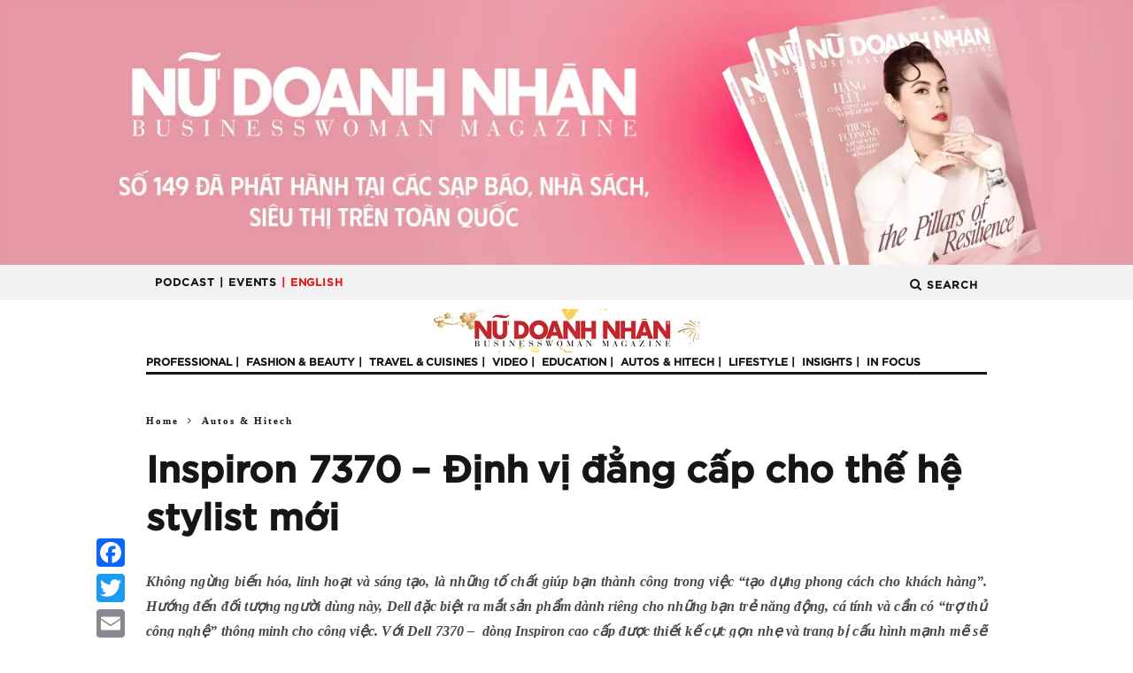

--- FILE ---
content_type: text/html; charset=UTF-8
request_url: https://nudoanhnhan.net/inspiron-7370-dinh-vi-dang-cap-cho-the-he-stylist-moi.html
body_size: 26270
content:

    
	<img src="https://nudoanhnhan.net/wp-content/uploads/2017/11/NDN_Inspiron-7370.png" style="width:0px;">
	
<center><a href="https://tiki.vn/tap-chi-nu-doanh-nhan-so-149-phat-hanh-q4-p278818219.html?spid=278818220"><img src="https://nudoanhnhan.net/wp-content/uploads/2025/10/B-1500X350.jpg" alt=""  width="1500" height="350"   /></a></center><link rel="apple-touch-icon" sizes="180x180" href="/apple-touch-icon.png">
<link rel="icon" type="image/png" sizes="32x32" href="/favicon-32x32.png">
<link rel="icon" type="image/png" sizes="16x16" href="/favicon-16x16.png">
<link rel="manifest" href="/site.webmanifest">
<link rel="mask-icon" href="/safari-pinned-tab.svg" color="#5bbad5">
<meta name="msapplication-TileColor" content="#da532c">
<meta name="theme-color" content="#ffffff">
<!DOCTYPE html>
<!--[if lt IE 7]><html lang="en-US"
 xmlns:fb="http://ogp.me/ns/fb#"
 xmlns:og="http://opengraphprotocol.org/schema/"
 xmlns:fb="http://www.facebook.com/2008/fbml" prefix="og: http://ogp.me/ns# fb: http://ogp.me/ns/fb#" class="no-js lt-ie9 lt-ie8 lt-ie7"> <![endif]-->
<!--[if (IE 7)&!(IEMobile)]><html lang="en-US"
 xmlns:fb="http://ogp.me/ns/fb#"
 xmlns:og="http://opengraphprotocol.org/schema/"
 xmlns:fb="http://www.facebook.com/2008/fbml" prefix="og: http://ogp.me/ns# fb: http://ogp.me/ns/fb#" class="no-js lt-ie9 lt-ie8"><![endif]-->
<!--[if (IE 8)&!(IEMobile)]><html lang="en-US"
 xmlns:fb="http://ogp.me/ns/fb#"
 xmlns:og="http://opengraphprotocol.org/schema/"
 xmlns:fb="http://www.facebook.com/2008/fbml" prefix="og: http://ogp.me/ns# fb: http://ogp.me/ns/fb#" class="no-js lt-ie9"><![endif]-->
<!--[if gt IE 8]><!--> <html lang="en-US"
 xmlns:fb="http://ogp.me/ns/fb#"
 xmlns:og="http://opengraphprotocol.org/schema/"
 xmlns:fb="http://www.facebook.com/2008/fbml" prefix="og: http://ogp.me/ns# fb: http://ogp.me/ns/fb#" class="no-js"><!--<![endif]-->

	<head>

		<meta charset="utf-8">
		<!--<link rel="shortcut icon" href="/favicon.ico" />-->
		<!-- Google Chrome Frame for IE -->
		<!--[if IE]><meta http-equiv="X-UA-Compatible" content="IE=edge" /><![endif]-->
		<!-- mobile meta -->
                    <meta name="viewport" content="width=device-width, initial-scale=1.0"/>
        
		<link rel="pingback" href="https://nudoanhnhan.net/xmlrpc.php">

				<link rel='stylesheet' href='/wp-content/themes/15zine/library/css/bootstrap.min.css' type='text/css' media='all' />
		<!-- head extras -->
		<style id="editorskit-typography-inline-css"></style>    <script>
      var bwg_admin_ajax = 'https://nudoanhnhan.net/wp-admin/admin-ajax.php?action=shortcode_bwg';
      var bwg_ajax_url = 'https://nudoanhnhan.net/wp-admin/admin-ajax.php?action';
      var bwg_plugin_url = 'https://nudoanhnhan.net/wp-content/plugins/photo-gallery';
      document.addEventListener('DOMContentLoaded', function(){ // Analog of $(document).ready(function(){
        bwg_check_ready = function () {}
        document.onkeyup = function(e){
          if ( e.key == 'Escape' ) {
            bwg_remove_loading_block();
          }
        };
      });

      // Set shortcode popup dimensions.
      function bwg_set_shortcode_popup_dimensions() {
        var H = jQuery(window).height(), W = jQuery(window).width();
        jQuery("#TB_title").hide().first().show();
        // New
        var tbWindow = jQuery('#TB_window');
        if (tbWindow.size()) {
          tbWindow.width(W).height(H);
          jQuery('#TB_iframeContent').width(W).height(H);
          tbWindow.attr('style',
            'top:'+ '0px !important;' +
            'left:' + '0px !important;' +
            'margin-left:' + '0;' +
            'z-index:' + '1000500;' +
            'max-width:' + 'none;' +
            'max-height:' + 'none;' +
            '-moz-transform:' + 'none;' +
            '-webkit-transform:' + 'none'
          );
        }
        // Edit
        var tbWindow = jQuery('.mce-window[aria-label="Photo Gallery"]');
        if (tbWindow.length) {
          // To prevent wp centering window with old sizes.
          setTimeout(function() {
            tbWindow.width(W).height(H);
            tbWindow.css({'top': 0, 'left': 0, 'margin-left': '0', 'z-index': '1000500'});
            tbWindow.find('.mce-window-body').width(W).height(H);
          }, 10);
        }
      }
      // Create loading block.
      function bwg_create_loading_block() {
        jQuery('body').append('<div class="loading_div" style="display:block; width: 100%; height: 100%; opacity: 0.6; position: fixed; background-color: #000000; background-image: url('+ bwg_plugin_url +'/images/spinner.gif); background-position: center; background-repeat: no-repeat; background-size: 50px; z-index: 1001000; top: 0; left: 0;"></div>');
      }
      // Remove loading block.
      function bwg_remove_loading_block() {
        jQuery(".loading_div", window.parent.document).remove();
        jQuery('.loading_div').remove();
      }
	  </script>
    <meta name='robots' content='index, follow, max-image-preview:large, max-snippet:-1, max-video-preview:-1' />

<!-- Ads on this site are served by WP PRO Advertising System - All In One Ad Manager v5.3.1 - wordpress-advertising.tunasite.com -->
<script>(function(i,s,o,g,r,a,m){i['GoogleAnalyticsObject']=r;i[r]=i[r]||function(){(i[r].q=i[r].q||[]).push(arguments)},i[r].l=1*new Date();a=s.createElement(o),
m=s.getElementsByTagName(o)[0];a.async=1;a.src=g;m.parentNode.insertBefore(a,m)})(window,document,'script','//www.google-analytics.com/analytics.js','wppas_ga');wppas_ga('create', 'UA-70237763-1', 'auto');</script><!-- / WP PRO Advertising System - All In One Ad Manager. -->


	<!-- This site is optimized with the Yoast SEO Premium plugin v17.3 (Yoast SEO v17.3) - https://yoast.com/wordpress/plugins/seo/ -->
	<title>Inspiron 7370 - Định vị đẳng cấp cho thế hệ stylist mới &bull; NỮ DOANH NHÂN - BusinessWoman Magazine</title>
	<link rel="canonical" href="https://nudoanhnhan.net/inspiron-7370-dinh-vi-dang-cap-cho-the-he-stylist-moi.html" />
	<meta property="og:locale" content="en_US" />
	<meta property="og:type" content="article" />
	<meta property="og:title" content="Inspiron 7370 - Định vị đẳng cấp cho thế hệ stylist mới" />
	<meta property="og:description" content="Không ngừng biến hóa, linh hoạt và sáng tạo, là những tố chất giúp bạn thành công trong việc “tạo dựng phong cách cho khách hàng”. Hướng đến đối tượng người dùng này, Dell đặc biệt ra mắt sản phẩm dành riêng cho những bạn trẻ năng động, cá tính và cần có “trợ thủ [&hellip;]" />
	<meta property="og:url" content="https://nudoanhnhan.net/inspiron-7370-dinh-vi-dang-cap-cho-the-he-stylist-moi.html" />
	<meta property="og:site_name" content="NỮ DOANH NHÂN - BusinessWoman Magazine" />
	<meta property="article:publisher" content="https://www.facebook.com/nudoanhnhan.net/" />
	<meta property="article:published_time" content="2017-11-01T12:49:02+00:00" />
	<meta property="article:modified_time" content="2017-11-01T15:26:16+00:00" />
	<meta property="og:image" content="https://nudoanhnhan.net/wp-content/uploads/2017/11/NDN_Inspiron-7370.png" />
	<meta property="og:image:width" content="709" />
	<meta property="og:image:height" content="709" />
	<meta name="twitter:card" content="summary_large_image" />
	<meta name="twitter:label1" content="Written by" />
	<meta name="twitter:data1" content="Tinh Yen" />
	<meta name="twitter:label2" content="Est. reading time" />
	<meta name="twitter:data2" content="5 minutes" />
	<script type="application/ld+json" class="yoast-schema-graph">{"@context":"https://schema.org","@graph":[{"@type":"Organization","@id":"https://nudoanhnhan.net/#organization","name":"Ta\u0323p chi\u0301 N\u01b0\u0303 Doanh Nh\u00e2n","url":"https://nudoanhnhan.net/","sameAs":["https://www.facebook.com/nudoanhnhan.net/"],"logo":{"@type":"ImageObject","@id":"https://nudoanhnhan.net/#logo","inLanguage":"en-US","url":"https://nudoanhnhan.net/wp-content/uploads/2015/09/Logo_Nu-Doanh-Nhan-PNG-Copy-e1441944405373.png","contentUrl":"https://nudoanhnhan.net/wp-content/uploads/2015/09/Logo_Nu-Doanh-Nhan-PNG-Copy-e1441944405373.png","width":301,"height":50,"caption":"Ta\u0323p chi\u0301 N\u01b0\u0303 Doanh Nh\u00e2n"},"image":{"@id":"https://nudoanhnhan.net/#logo"}},{"@type":"WebSite","@id":"https://nudoanhnhan.net/#website","url":"https://nudoanhnhan.net/","name":"N\u1eee DOANH NH\u00c2N - BusinessWoman Magazine","description":"\u0110\u01b0\u1ee3c ph\u00e1t h\u00e0nh \u0111\u1ecbnh k\u1ef3 h\u00e0ng th\u00e1ng t\u1eeb n\u0103m 2008, t\u1ea1p ch\u00ed N\u1eee DOANH NH\u00c2N t\u1eeb l\u00e2u \u0111\u00e3 tr\u1edf th\u00e0nh ng\u01b0\u1eddi b\u1ea1n quen thu\u1ed9c c\u1ee7a nhi\u1ec1u \u0111\u1ed9c gi\u1ea3 kh\u1eafp c\u00e1c t\u1ec9nh th\u00e0nh tr\u00ean to\u00e0n qu\u1ed1c. L\u00e0 t\u1ea1p ch\u00ed uy t\u00edn d\u00e0nh ri\u00eang cho ph\u1ee5 n\u1eef v\u0103n ph\u00f2ng v\u00e0 ph\u1ee5 n\u1eef l\u00e0m kinh doanh tr\u00ean l\u00e0ng b\u00e1o Vi\u1ec7t Nam hi\u1ec7n nay, N\u1eee DOANH NH\u00c2N t\u1eadp trung v\u00e0o \u0111\u1ed1i t\u01b0\u1ee3ng \u0111\u1ed9c gi\u1ea3 ph\u1ee5 n\u1eef c\u00f3 tr\u00ecnh \u0111\u1ed9, s\u1ef1 nghi\u1ec7p th\u00e0nh c\u00f4ng v\u00e0 thu nh\u1eadp \u1ed5n \u0111\u1ecbnh.","publisher":{"@id":"https://nudoanhnhan.net/#organization"},"potentialAction":[{"@type":"SearchAction","target":{"@type":"EntryPoint","urlTemplate":"https://nudoanhnhan.net/?s={search_term_string}"},"query-input":"required name=search_term_string"}],"inLanguage":"en-US"},{"@type":"ImageObject","@id":"https://nudoanhnhan.net/inspiron-7370-dinh-vi-dang-cap-cho-the-he-stylist-moi.html#primaryimage","inLanguage":"en-US","url":"https://nudoanhnhan.net/wp-content/uploads/2017/11/NDN_Inspiron-7370.png","contentUrl":"https://nudoanhnhan.net/wp-content/uploads/2017/11/NDN_Inspiron-7370.png","width":709,"height":709},{"@type":"WebPage","@id":"https://nudoanhnhan.net/inspiron-7370-dinh-vi-dang-cap-cho-the-he-stylist-moi.html#webpage","url":"https://nudoanhnhan.net/inspiron-7370-dinh-vi-dang-cap-cho-the-he-stylist-moi.html","name":"Inspiron 7370 - \u0110\u1ecbnh v\u1ecb \u0111\u1eb3ng c\u1ea5p cho th\u1ebf h\u1ec7 stylist m\u1edbi &bull; N\u1eee DOANH NH\u00c2N - BusinessWoman Magazine","isPartOf":{"@id":"https://nudoanhnhan.net/#website"},"primaryImageOfPage":{"@id":"https://nudoanhnhan.net/inspiron-7370-dinh-vi-dang-cap-cho-the-he-stylist-moi.html#primaryimage"},"datePublished":"2017-11-01T12:49:02+00:00","dateModified":"2017-11-01T15:26:16+00:00","breadcrumb":{"@id":"https://nudoanhnhan.net/inspiron-7370-dinh-vi-dang-cap-cho-the-he-stylist-moi.html#breadcrumb"},"inLanguage":"en-US","potentialAction":[{"@type":"ReadAction","target":["https://nudoanhnhan.net/inspiron-7370-dinh-vi-dang-cap-cho-the-he-stylist-moi.html"]}]},{"@type":"BreadcrumbList","@id":"https://nudoanhnhan.net/inspiron-7370-dinh-vi-dang-cap-cho-the-he-stylist-moi.html#breadcrumb","itemListElement":[{"@type":"ListItem","position":1,"name":"Home","item":"https://nudoanhnhan.net/"},{"@type":"ListItem","position":2,"name":"Inspiron 7370 &#8211; \u0110\u1ecbnh v\u1ecb \u0111\u1eb3ng c\u1ea5p cho th\u1ebf h\u1ec7 stylist m\u1edbi"}]},{"@type":"Article","@id":"https://nudoanhnhan.net/inspiron-7370-dinh-vi-dang-cap-cho-the-he-stylist-moi.html#article","isPartOf":{"@id":"https://nudoanhnhan.net/inspiron-7370-dinh-vi-dang-cap-cho-the-he-stylist-moi.html#webpage"},"author":{"@id":"https://nudoanhnhan.net/#/schema/person/be2b08c814547429aa3ce220502556ba"},"headline":"Inspiron 7370 &#8211; \u0110\u1ecbnh v\u1ecb \u0111\u1eb3ng c\u1ea5p cho th\u1ebf h\u1ec7 stylist m\u1edbi","datePublished":"2017-11-01T12:49:02+00:00","dateModified":"2017-11-01T15:26:16+00:00","mainEntityOfPage":{"@id":"https://nudoanhnhan.net/inspiron-7370-dinh-vi-dang-cap-cho-the-he-stylist-moi.html#webpage"},"wordCount":1009,"commentCount":3,"publisher":{"@id":"https://nudoanhnhan.net/#organization"},"image":{"@id":"https://nudoanhnhan.net/inspiron-7370-dinh-vi-dang-cap-cho-the-he-stylist-moi.html#primaryimage"},"thumbnailUrl":"https://nudoanhnhan.net/wp-content/uploads/2017/11/NDN_Inspiron-7370.png","keywords":["Dell 7370","LAPTOP"],"articleSection":["Autos &amp; Hitech","Highlights","LATEST"],"inLanguage":"en-US","potentialAction":[{"@type":"CommentAction","name":"Comment","target":["https://nudoanhnhan.net/inspiron-7370-dinh-vi-dang-cap-cho-the-he-stylist-moi.html#respond"]}]},{"@type":"Person","@id":"https://nudoanhnhan.net/#/schema/person/be2b08c814547429aa3ce220502556ba","name":"Tinh Yen","image":{"@type":"ImageObject","@id":"https://nudoanhnhan.net/#personlogo","inLanguage":"en-US","url":"https://secure.gravatar.com/avatar/e6a7db65d790e7ab8d680193a1635124?s=96&d=blank&r=g","contentUrl":"https://secure.gravatar.com/avatar/e6a7db65d790e7ab8d680193a1635124?s=96&d=blank&r=g","caption":"Tinh Yen"},"sameAs":["http://nudoanhnhan.net"],"url":"https://nudoanhnhan.net/author/jennivo"}]}</script>
	<!-- / Yoast SEO Premium plugin. -->


<link rel='dns-prefetch' href='//static.addtoany.com' />
<link rel='dns-prefetch' href='//fonts.googleapis.com' />
<link rel='dns-prefetch' href='//s.w.org' />
<link rel="alternate" type="application/rss+xml" title="NỮ DOANH NHÂN - BusinessWoman Magazine &raquo; Feed" href="https://nudoanhnhan.net/feed" />
<link rel="alternate" type="application/rss+xml" title="NỮ DOANH NHÂN - BusinessWoman Magazine &raquo; Comments Feed" href="https://nudoanhnhan.net/comments/feed" />
<link rel="alternate" type="application/rss+xml" title="NỮ DOANH NHÂN - BusinessWoman Magazine &raquo; Inspiron 7370 &#8211; Định vị đẳng cấp cho thế hệ stylist mới Comments Feed" href="https://nudoanhnhan.net/inspiron-7370-dinh-vi-dang-cap-cho-the-he-stylist-moi.html/feed" />
		<!-- This site uses the Google Analytics by ExactMetrics plugin v7.1.0 - Using Analytics tracking - https://www.exactmetrics.com/ -->
							<script src="//www.googletagmanager.com/gtag/js?id=UA-70237763-1"  type="text/javascript" data-cfasync="false" async></script>
			<script type="text/javascript" data-cfasync="false">
				var em_version = '7.1.0';
				var em_track_user = true;
				var em_no_track_reason = '';
				
								var disableStrs = [
															'ga-disable-UA-70237763-1',
									];

				/* Function to detect opted out users */
				function __gtagTrackerIsOptedOut() {
					for ( var index = 0; index < disableStrs.length; index++ ) {
						if ( document.cookie.indexOf( disableStrs[ index ] + '=true' ) > -1 ) {
							return true;
						}
					}

					return false;
				}

				/* Disable tracking if the opt-out cookie exists. */
				if ( __gtagTrackerIsOptedOut() ) {
					for ( var index = 0; index < disableStrs.length; index++ ) {
						window[ disableStrs[ index ] ] = true;
					}
				}

				/* Opt-out function */
				function __gtagTrackerOptout() {
					for ( var index = 0; index < disableStrs.length; index++ ) {
						document.cookie = disableStrs[ index ] + '=true; expires=Thu, 31 Dec 2099 23:59:59 UTC; path=/';
						window[ disableStrs[ index ] ] = true;
					}
				}

				if ( 'undefined' === typeof gaOptout ) {
					function gaOptout() {
						__gtagTrackerOptout();
					}
				}
								window.dataLayer = window.dataLayer || [];

				window.ExactMetricsDualTracker = {
					helpers: {},
					trackers: {},
				};
				if ( em_track_user ) {
					function __gtagDataLayer() {
						dataLayer.push( arguments );
					}

					function __gtagTracker( type, name, parameters ) {
						if ( type === 'event' ) {
							
															parameters.send_to = exactmetrics_frontend.ua;
								__gtagDataLayer.apply( null, arguments );
													} else {
							__gtagDataLayer.apply( null, arguments );
						}
					}
					__gtagTracker( 'js', new Date() );
					__gtagTracker( 'set', {
						'developer_id.dNDMyYj' : true,
											} );
															__gtagTracker( 'config', 'UA-70237763-1', {"forceSSL":"true","anonymize_ip":"true","page_path":location.pathname + location.search + location.hash} );
										window.gtag = __gtagTracker;										(
						function () {
							/* https://developers.google.com/analytics/devguides/collection/analyticsjs/ */
							/* ga and __gaTracker compatibility shim. */
							var noopfn = function () {
								return null;
							};
							var newtracker = function () {
								return new Tracker();
							};
							var Tracker = function () {
								return null;
							};
							var p = Tracker.prototype;
							p.get = noopfn;
							p.set = noopfn;
							p.send = function (){
								var args = Array.prototype.slice.call(arguments);
								args.unshift( 'send' );
								__gaTracker.apply(null, args);
							};
							var __gaTracker = function () {
								var len = arguments.length;
								if ( len === 0 ) {
									return;
								}
								var f = arguments[len - 1];
								if ( typeof f !== 'object' || f === null || typeof f.hitCallback !== 'function' ) {
									if ( 'send' === arguments[0] ) {
										var hitConverted, hitObject = false, action;
										if ( 'event' === arguments[1] ) {
											if ( 'undefined' !== typeof arguments[3] ) {
												hitObject = {
													'eventAction': arguments[3],
													'eventCategory': arguments[2],
													'eventLabel': arguments[4],
													'value': arguments[5] ? arguments[5] : 1,
												}
											}
										}
										if ( 'pageview' === arguments[1] ) {
											if ( 'undefined' !== typeof arguments[2] ) {
												hitObject = {
													'eventAction': 'page_view',
													'page_path' : arguments[2],
												}
											}
										}
										if ( typeof arguments[2] === 'object' ) {
											hitObject = arguments[2];
										}
										if ( typeof arguments[5] === 'object' ) {
											Object.assign( hitObject, arguments[5] );
										}
										if ( 'undefined' !== typeof arguments[1].hitType ) {
											hitObject = arguments[1];
											if ( 'pageview' === hitObject.hitType ) {
												hitObject.eventAction = 'page_view';
											}
										}
										if ( hitObject ) {
											action = 'timing' === arguments[1].hitType ? 'timing_complete' : hitObject.eventAction;
											hitConverted = mapArgs( hitObject );
											__gtagTracker( 'event', action, hitConverted );
										}
									}
									return;
								}

								function mapArgs( args ) {
									var arg, hit = {};
									var gaMap = {
										'eventCategory': 'event_category',
										'eventAction': 'event_action',
										'eventLabel': 'event_label',
										'eventValue': 'event_value',
										'nonInteraction': 'non_interaction',
										'timingCategory': 'event_category',
										'timingVar': 'name',
										'timingValue': 'value',
										'timingLabel': 'event_label',
										'page' : 'page_path',
										'location' : 'page_location',
										'title' : 'page_title',
									};
									for ( arg in args ) {
																				if ( ! ( ! args.hasOwnProperty(arg) || ! gaMap.hasOwnProperty(arg) ) ) {
											hit[gaMap[arg]] = args[arg];
										} else {
											hit[arg] = args[arg];
										}
									}
									return hit;
								}

								try {
									f.hitCallback();
								} catch ( ex ) {
								}
							};
							__gaTracker.create = newtracker;
							__gaTracker.getByName = newtracker;
							__gaTracker.getAll = function () {
								return [];
							};
							__gaTracker.remove = noopfn;
							__gaTracker.loaded = true;
							window['__gaTracker'] = __gaTracker;
						}
					)();
									} else {
										console.log( "" );
					( function () {
							function __gtagTracker() {
								return null;
							}
							window['__gtagTracker'] = __gtagTracker;
							window['gtag'] = __gtagTracker;
					} )();
									}
			</script>
				<!-- / Google Analytics by ExactMetrics -->
				<script type="text/javascript">
			window._wpemojiSettings = {"baseUrl":"https:\/\/s.w.org\/images\/core\/emoji\/13.0.1\/72x72\/","ext":".png","svgUrl":"https:\/\/s.w.org\/images\/core\/emoji\/13.0.1\/svg\/","svgExt":".svg","source":{"concatemoji":"https:\/\/nudoanhnhan.net\/wp-includes\/js\/wp-emoji-release.min.js?ver=5.7.14"}};
			!function(e,a,t){var n,r,o,i=a.createElement("canvas"),p=i.getContext&&i.getContext("2d");function s(e,t){var a=String.fromCharCode;p.clearRect(0,0,i.width,i.height),p.fillText(a.apply(this,e),0,0);e=i.toDataURL();return p.clearRect(0,0,i.width,i.height),p.fillText(a.apply(this,t),0,0),e===i.toDataURL()}function c(e){var t=a.createElement("script");t.src=e,t.defer=t.type="text/javascript",a.getElementsByTagName("head")[0].appendChild(t)}for(o=Array("flag","emoji"),t.supports={everything:!0,everythingExceptFlag:!0},r=0;r<o.length;r++)t.supports[o[r]]=function(e){if(!p||!p.fillText)return!1;switch(p.textBaseline="top",p.font="600 32px Arial",e){case"flag":return s([127987,65039,8205,9895,65039],[127987,65039,8203,9895,65039])?!1:!s([55356,56826,55356,56819],[55356,56826,8203,55356,56819])&&!s([55356,57332,56128,56423,56128,56418,56128,56421,56128,56430,56128,56423,56128,56447],[55356,57332,8203,56128,56423,8203,56128,56418,8203,56128,56421,8203,56128,56430,8203,56128,56423,8203,56128,56447]);case"emoji":return!s([55357,56424,8205,55356,57212],[55357,56424,8203,55356,57212])}return!1}(o[r]),t.supports.everything=t.supports.everything&&t.supports[o[r]],"flag"!==o[r]&&(t.supports.everythingExceptFlag=t.supports.everythingExceptFlag&&t.supports[o[r]]);t.supports.everythingExceptFlag=t.supports.everythingExceptFlag&&!t.supports.flag,t.DOMReady=!1,t.readyCallback=function(){t.DOMReady=!0},t.supports.everything||(n=function(){t.readyCallback()},a.addEventListener?(a.addEventListener("DOMContentLoaded",n,!1),e.addEventListener("load",n,!1)):(e.attachEvent("onload",n),a.attachEvent("onreadystatechange",function(){"complete"===a.readyState&&t.readyCallback()})),(n=t.source||{}).concatemoji?c(n.concatemoji):n.wpemoji&&n.twemoji&&(c(n.twemoji),c(n.wpemoji)))}(window,document,window._wpemojiSettings);
		</script>
		<!-- nudoanhnhan.net is managing ads with Advanced Ads 1.38.0 --><script id="nudoa-ready">
			window.advanced_ads_ready=function(e,a){a=a||"complete";var d=function(e){return"interactive"===a?"loading"!==e:"complete"===e};d(document.readyState)?e():document.addEventListener("readystatechange",(function(a){d(a.target.readyState)&&e()}),{once:"interactive"===a})},window.advanced_ads_ready_queue=window.advanced_ads_ready_queue||[];		</script>
		<style type="text/css">
img.wp-smiley,
img.emoji {
	display: inline !important;
	border: none !important;
	box-shadow: none !important;
	height: 1em !important;
	width: 1em !important;
	margin: 0 .07em !important;
	vertical-align: -0.1em !important;
	background: none !important;
	padding: 0 !important;
}
</style>
	<link rel='stylesheet' id='wp-color-picker-css'  href='https://nudoanhnhan.net/wp-admin/css/color-picker.min.css?ver=5.7.14' type='text/css' media='all' />
<link rel='stylesheet' id='login-with-ajax-css'  href='https://nudoanhnhan.net/wp-content/themes/15zine/plugins/login-with-ajax/widget.css?ver=3.1.7' type='text/css' media='all' />
<link rel='stylesheet' id='twb-open-sans-css'  href='https://fonts.googleapis.com/css?family=Open+Sans%3A300%2C400%2C500%2C600%2C700%2C800&#038;display=swap&#038;ver=5.7.14' type='text/css' media='all' />
<link rel='stylesheet' id='twbbwg-global-css'  href='https://nudoanhnhan.net/wp-content/plugins/photo-gallery/booster/assets/css/global.css?ver=1.0.0' type='text/css' media='all' />
<link rel='stylesheet' id='wp-block-library-css'  href='https://nudoanhnhan.net/wp-includes/css/dist/block-library/style.min.css?ver=5.7.14' type='text/css' media='all' />
<link rel='stylesheet' id='editorskit-frontend-css'  href='https://nudoanhnhan.net/wp-content/plugins/block-options/build/style.build.css?ver=1.31.7' type='text/css' media='all' />
<link rel='stylesheet' id='embedpress_blocks-cgb-style-css-css'  href='https://nudoanhnhan.net/wp-content/plugins/embedpress/Gutenberg/dist/blocks.style.build.css?ver=1673504102' type='text/css' media='all' />
<link rel='stylesheet' id='contact-form-7-css'  href='https://nudoanhnhan.net/wp-content/plugins/contact-form-7/includes/css/styles.css?ver=5.0.1' type='text/css' media='all' />
<link rel='stylesheet' id='crafty-social-buttons-styles-css'  href='https://nudoanhnhan.net/wp-content/plugins/crafty-social-buttons/css/public.min.css?ver=1.5.3' type='text/css' media='all' />
<link rel='stylesheet' id='embedpress-css'  href='https://nudoanhnhan.net/wp-content/plugins/embedpress/assets/css/embedpress.css?ver=5.7.14' type='text/css' media='all' />
<link rel='stylesheet' id='bwg_fonts-css'  href='https://nudoanhnhan.net/wp-content/plugins/photo-gallery/css/bwg-fonts/fonts.css?ver=0.0.1' type='text/css' media='all' />
<link rel='stylesheet' id='sumoselect-css'  href='https://nudoanhnhan.net/wp-content/plugins/photo-gallery/css/sumoselect.min.css?ver=3.4.6' type='text/css' media='all' />
<link rel='stylesheet' id='mCustomScrollbar-css'  href='https://nudoanhnhan.net/wp-content/plugins/photo-gallery/css/jquery.mCustomScrollbar.min.css?ver=3.1.5' type='text/css' media='all' />
<link rel='stylesheet' id='bwg_googlefonts-css'  href='https://fonts.googleapis.com/css?family=Ubuntu&#038;subset=greek,latin,greek-ext,vietnamese,cyrillic-ext,latin-ext,cyrillic' type='text/css' media='all' />
<link rel='stylesheet' id='bwg_frontend-css'  href='https://nudoanhnhan.net/wp-content/plugins/photo-gallery/css/styles.min.css?ver=1.8.25' type='text/css' media='all' />
<link rel='stylesheet' id='wow-style-css'  href='https://nudoanhnhan.net/wp-content/plugins/wow-animation/animate.css?ver=5.7.14' type='text/css' media='all' />
<link rel='stylesheet' id='WPPAS_VBC_BNR_STYLE-css'  href='https://nudoanhnhan.net/wp-content/plugins/wppas/public/assets/css/vbc/wppas_vbc_bnr.css?ver=5.3.1' type='text/css' media='all' />
<link rel='stylesheet' id='dashicons-css'  href='https://nudoanhnhan.net/wp-includes/css/dashicons.min.css?ver=5.7.14' type='text/css' media='all' />
<link rel='stylesheet' id='all-in-one-video-gallery-backward-compatibility-css'  href='https://nudoanhnhan.net/wp-content/plugins/all-in-one-video-gallery-premium/public/assets/css/backward-compatibility.css?ver=2.4.6' type='text/css' media='all' />
<link rel='stylesheet' id='all-in-one-video-gallery-public-css'  href='https://nudoanhnhan.net/wp-content/plugins/all-in-one-video-gallery-premium/public/assets/css/public.css?ver=2.4.6' type='text/css' media='all' />
<link rel='stylesheet' id='addtoany-css'  href='https://nudoanhnhan.net/wp-content/plugins/add-to-any/addtoany.min.css?ver=1.16' type='text/css' media='all' />
<style id='addtoany-inline-css' type='text/css'>
@media screen and (max-width:980px){
.a2a_floating_style.a2a_vertical_style{display:none;}
}
</style>
<link rel='stylesheet' id='wp-featherlight-css'  href='https://nudoanhnhan.net/wp-content/plugins/wp-featherlight/css/wp-featherlight.min.css?ver=1.3.4' type='text/css' media='all' />
<link rel='stylesheet' id='sccss_style-css'  href='https://nudoanhnhan.net/?sccss=1&#038;ver=5.7.14' type='text/css' media='all' />
<link rel='stylesheet' id='__EPYT__style-css'  href='https://nudoanhnhan.net/wp-content/plugins/youtube-embed-plus/styles/ytprefs.min.css?ver=13.4.3' type='text/css' media='all' />
<style id='__EPYT__style-inline-css' type='text/css'>

                .epyt-gallery-thumb {
                        width: 33.333%;
                }
                
</style>
<link rel='stylesheet' id='css_ndnslider-1-css'  href='https://nudoanhnhan.net/wp-content/themes/15zine/library/css/ndnslider-1.css?ver=1.0' type='text/css' media='' />
<link rel='stylesheet' id='css_ndnslider-2-css'  href='https://nudoanhnhan.net/wp-content/themes/15zine/library/css/ndnslider-2.css?ver=1.0' type='text/css' media='' />
<link rel='stylesheet' id='css_ndnslider-3-css'  href='https://nudoanhnhan.net/wp-content/themes/15zine/library/css/ndnslider-3.css?ver=1.0' type='text/css' media='' />
<link rel='stylesheet' id='css_ndnslider-4-css'  href='https://nudoanhnhan.net/wp-content/themes/15zine/library/css/ndnslider-4.css?ver=1.0' type='text/css' media='' />
<link rel='stylesheet' id='css_ndnslider-5-css'  href='https://nudoanhnhan.net/wp-content/themes/15zine/library/css/ndnslider-5.css?ver=1.0' type='text/css' media='' />
<link rel='stylesheet' id='css_ndnslider-6-css'  href='https://nudoanhnhan.net/wp-content/themes/15zine/library/css/ndnslider-6.css?ver=1.0' type='text/css' media='' />
<link rel='stylesheet' id='cb-main-stylesheet-css'  href='https://nudoanhnhan.net/wp-content/themes/15zine/library/css/style1020px.css?ver=3.2.2' type='text/css' media='all' />
<link rel='stylesheet' id='cb-font-stylesheet-css'  href='//fonts.googleapis.com/css?family=%3A400%2C700%7C%3A400%2C700%2C400italic&#038;ver=3.2.2' type='text/css' media='all' />
<!--[if lt IE 10]>
<link rel='stylesheet' id='cb-ie-only-css'  href='https://nudoanhnhan.net/wp-content/themes/15zine/library/css/ie.css?ver=3.2.2' type='text/css' media='all' />
<![endif]-->
<script type='text/javascript' src='https://nudoanhnhan.net/wp-includes/js/jquery/jquery.min.js?ver=3.5.1' id='jquery-core-js'></script>
<script type='text/javascript' src='https://nudoanhnhan.net/wp-includes/js/jquery/jquery-migrate.min.js?ver=3.3.2' id='jquery-migrate-js'></script>
<script type='text/javascript' id='login-with-ajax-js-extra'>
/* <![CDATA[ */
var LWA = {"ajaxurl":"https:\/\/nudoanhnhan.net\/wp-admin\/admin-ajax.php"};
/* ]]> */
</script>
<script type='text/javascript' src='https://nudoanhnhan.net/wp-content/themes/15zine/plugins/login-with-ajax/login-with-ajax.js?ver=3.1.7' id='login-with-ajax-js'></script>
<script type='text/javascript' src='https://nudoanhnhan.net/wp-includes/js/plupload/moxie.min.js?ver=1.3.5' id='moxiejs-js'></script>
<script type='text/javascript' src='https://nudoanhnhan.net/wp-includes/js/plupload/plupload.min.js?ver=2.1.9' id='plupload-js'></script>
<script type='text/javascript' id='plupload-handlers-js-extra'>
/* <![CDATA[ */
var pluploadL10n = {"queue_limit_exceeded":"You have attempted to queue too many files.","file_exceeds_size_limit":"%s exceeds the maximum upload size for this site.","zero_byte_file":"This file is empty. Please try another.","invalid_filetype":"Sorry, this file type is not permitted for security reasons.","not_an_image":"This file is not an image. Please try another.","image_memory_exceeded":"Memory exceeded. Please try another smaller file.","image_dimensions_exceeded":"This is larger than the maximum size. Please try another.","default_error":"An error occurred in the upload. Please try again later.","missing_upload_url":"There was a configuration error. Please contact the server administrator.","upload_limit_exceeded":"You may only upload 1 file.","http_error":"Unexpected response from the server. The file may have been uploaded successfully. Check in the Media Library or reload the page.","http_error_image":"Post-processing of the image failed likely because the server is busy or does not have enough resources. Uploading a smaller image may help. Suggested maximum size is 2500 pixels.","upload_failed":"Upload failed.","big_upload_failed":"Please try uploading this file with the %1$sbrowser uploader%2$s.","big_upload_queued":"%s exceeds the maximum upload size for the multi-file uploader when used in your browser.","io_error":"IO error.","security_error":"Security error.","file_cancelled":"File canceled.","upload_stopped":"Upload stopped.","dismiss":"Dismiss","crunching":"Crunching\u2026","deleted":"moved to the Trash.","error_uploading":"\u201c%s\u201d has failed to upload.","unsupported_image":"This image cannot be displayed in a web browser. For best results convert it to JPEG before uploading."};
/* ]]> */
</script>
<script type='text/javascript' src='https://nudoanhnhan.net/wp-includes/js/plupload/handlers.min.js?ver=5.7.14' id='plupload-handlers-js'></script>
<script type='text/javascript' id='wppas_vbc_upload-js-extra'>
/* <![CDATA[ */
var wppas_vbc_upload = {"ajaxurl":"https:\/\/nudoanhnhan.net\/wp-admin\/admin-ajax.php","nonce":"5b6e3be3d5","remove":"cd27a044b1","number":"1","upload_enabled":"1","confirmMsg":"Are you sure you want to delete this?","plupload":{"runtimes":"html5,flash,html4","browse_button":"wppas-vbc-uploader","container":"wppas-vbc-upload-container","file_data_name":"wppas_vbc_upload_file","max_file_size":"100000000b","url":"https:\/\/nudoanhnhan.net\/wp-admin\/admin-ajax.php?action=wppas_vbc_upload&nonce=cf079ff23c","flash_swf_url":"https:\/\/nudoanhnhan.net\/wp-includes\/js\/plupload\/plupload.flash.swf","filters":[{"title":"Allowed Files","extensions":"jpg,gif,png"}],"multipart":true,"urlstream_upload":true,"multipart_params":{"upload_folder":""}}};
/* ]]> */
</script>
<script type='text/javascript' src='https://nudoanhnhan.net/wp-content/plugins/wppas/public/assets/js/vbc/AjaxUpload.js?ver=5.7.14' id='wppas_vbc_upload-js'></script>
<script type='text/javascript' src='https://nudoanhnhan.net/wp-content/plugins/photo-gallery/booster/assets/js/circle-progress.js?ver=1.2.2' id='twbbwg-circle-js'></script>
<script type='text/javascript' id='twbbwg-global-js-extra'>
/* <![CDATA[ */
var twb = {"nonce":"bd6fd1e455","ajax_url":"https:\/\/nudoanhnhan.net\/wp-admin\/admin-ajax.php","plugin_url":"https:\/\/nudoanhnhan.net\/wp-content\/plugins\/photo-gallery\/booster","href":"https:\/\/nudoanhnhan.net\/wp-admin\/admin.php?page=twbbwg_photo-gallery"};
var twb = {"nonce":"bd6fd1e455","ajax_url":"https:\/\/nudoanhnhan.net\/wp-admin\/admin-ajax.php","plugin_url":"https:\/\/nudoanhnhan.net\/wp-content\/plugins\/photo-gallery\/booster","href":"https:\/\/nudoanhnhan.net\/wp-admin\/admin.php?page=twbbwg_photo-gallery"};
/* ]]> */
</script>
<script type='text/javascript' src='https://nudoanhnhan.net/wp-content/plugins/photo-gallery/booster/assets/js/global.js?ver=1.0.0' id='twbbwg-global-js'></script>
<script type='text/javascript' id='exactmetrics-frontend-script-js-extra'>
/* <![CDATA[ */
var exactmetrics_frontend = {"js_events_tracking":"true","download_extensions":"zip,mp3,mpeg,pdf,docx,pptx,xlsx,rar","inbound_paths":"[{\"path\":\"\\\/go\\\/\",\"label\":\"affiliate\"},{\"path\":\"\\\/recommend\\\/\",\"label\":\"affiliate\"},{\"path\":\"\\\/flipping\\\/\",\"label\":\"Affiliate\"}]","home_url":"https:\/\/nudoanhnhan.net","hash_tracking":"true","ua":"UA-70237763-1","v4_id":""};
/* ]]> */
</script>
<script type='text/javascript' src='https://nudoanhnhan.net/wp-content/plugins/google-analytics-dashboard-for-wp/assets/js/frontend-gtag.min.js?ver=7.1.0' id='exactmetrics-frontend-script-js'></script>
<script type='text/javascript' id='addtoany-core-js-before'>
window.a2a_config=window.a2a_config||{};a2a_config.callbacks=[];a2a_config.overlays=[];a2a_config.templates={};
a2a_config.callbacks.push({ready: function(){var d=document;function a(){var c,e=d.createElement("div");e.innerHTML="<div class=\"a2a_kit a2a_kit_size_32 a2a_floating_style a2a_vertical_style\" style=\"margin-left:-64px;top:100px;background-color:transparent;\"><a class=\"a2a_button_facebook\"><\/a><a class=\"a2a_button_twitter\"><\/a><a class=\"a2a_button_email\"><\/a><\/div>";c=d.querySelector("main, [role=\"main\"], article, .status-publish");if(c)c.appendChild(e.firstChild);a2a.init("page");}if("loading"!==d.readyState)a();else d.addEventListener("DOMContentLoaded",a,false);}});
</script>
<script type='text/javascript' async src='https://static.addtoany.com/menu/page.js' id='addtoany-core-js'></script>
<script type='text/javascript' async src='https://nudoanhnhan.net/wp-content/plugins/add-to-any/addtoany.min.js?ver=1.1' id='addtoany-jquery-js'></script>
<script type='text/javascript' src='https://nudoanhnhan.net/wp-content/plugins/embedpress/assets/js/pdfobject.min.js?ver=3.6.4' id='embedpress-pdfobject-js'></script>
<script type='text/javascript' src='https://nudoanhnhan.net/wp-content/plugins/photo-gallery/js/jquery.sumoselect.min.js?ver=3.4.6' id='sumoselect-js'></script>
<script type='text/javascript' src='https://nudoanhnhan.net/wp-content/plugins/photo-gallery/js/tocca.min.js?ver=2.0.9' id='bwg_mobile-js'></script>
<script type='text/javascript' src='https://nudoanhnhan.net/wp-content/plugins/photo-gallery/js/jquery.mCustomScrollbar.concat.min.js?ver=3.1.5' id='mCustomScrollbar-js'></script>
<script type='text/javascript' src='https://nudoanhnhan.net/wp-content/plugins/photo-gallery/js/jquery.fullscreen.min.js?ver=0.6.0' id='jquery-fullscreen-js'></script>
<script type='text/javascript' id='bwg_frontend-js-extra'>
/* <![CDATA[ */
var bwg_objectsL10n = {"bwg_field_required":"field is required.","bwg_mail_validation":"This is not a valid email address.","bwg_search_result":"There are no images matching your search.","bwg_select_tag":"Select Tag","bwg_order_by":"Order By","bwg_search":"Search","bwg_show_ecommerce":"Show Ecommerce","bwg_hide_ecommerce":"Hide Ecommerce","bwg_show_comments":"Show Comments","bwg_hide_comments":"Hide Comments","bwg_restore":"Restore","bwg_maximize":"Maximize","bwg_fullscreen":"Fullscreen","bwg_exit_fullscreen":"Exit Fullscreen","bwg_search_tag":"SEARCH...","bwg_tag_no_match":"No tags found","bwg_all_tags_selected":"All tags selected","bwg_tags_selected":"tags selected","play":"Play","pause":"Pause","is_pro":"","bwg_play":"Play","bwg_pause":"Pause","bwg_hide_info":"Hide info","bwg_show_info":"Show info","bwg_hide_rating":"Hide rating","bwg_show_rating":"Show rating","ok":"Ok","cancel":"Cancel","select_all":"Select all","lazy_load":"0","lazy_loader":"https:\/\/nudoanhnhan.net\/wp-content\/plugins\/photo-gallery\/images\/ajax_loader.png","front_ajax":"0","bwg_tag_see_all":"see all tags","bwg_tag_see_less":"see less tags"};
/* ]]> */
</script>
<script type='text/javascript' src='https://nudoanhnhan.net/wp-content/plugins/photo-gallery/js/scripts.min.js?ver=1.8.25' id='bwg_frontend-js'></script>
<script type='text/javascript' src='https://nudoanhnhan.net/wp-content/plugins/wow-animation/wow.min.js?ver=1' id='wow-script-js'></script>
<script type='text/javascript' src='https://nudoanhnhan.net/wp-content/plugins/wow-animation/custom.js?ver=1' id='wow-custom-js'></script>
<script type='text/javascript' src='https://nudoanhnhan.net/wp-content/plugins/wppas/templates/js/advertising.js?ver=5.7.14' id='wppas_dummy_advertising-js'></script>
<script type='text/javascript' id='__ytprefs__-js-extra'>
/* <![CDATA[ */
var _EPYT_ = {"ajaxurl":"https:\/\/nudoanhnhan.net\/wp-admin\/admin-ajax.php","security":"93637bb732","gallery_scrolloffset":"20","eppathtoscripts":"https:\/\/nudoanhnhan.net\/wp-content\/plugins\/youtube-embed-plus\/scripts\/","eppath":"https:\/\/nudoanhnhan.net\/wp-content\/plugins\/youtube-embed-plus\/","epresponsiveselector":"[\"iframe.__youtube_prefs__\",\"iframe[src*='youtube.com']\",\"iframe[src*='youtube-nocookie.com']\",\"iframe[data-ep-src*='youtube.com']\",\"iframe[data-ep-src*='youtube-nocookie.com']\",\"iframe[data-ep-gallerysrc*='youtube.com']\"]","epdovol":"1","version":"13.4.3","evselector":"iframe.__youtube_prefs__[src], iframe[src*=\"youtube.com\/embed\/\"], iframe[src*=\"youtube-nocookie.com\/embed\/\"]","ajax_compat":"","ytapi_load":"light","pause_others":"","stopMobileBuffer":"1","vi_active":"","vi_js_posttypes":[]};
/* ]]> */
</script>
<script type='text/javascript' src='https://nudoanhnhan.net/wp-content/plugins/youtube-embed-plus/scripts/ytprefs.min.js?ver=13.4.3' id='__ytprefs__-js'></script>
<script type='text/javascript' src='https://nudoanhnhan.net/wp-content/themes/15zine/library/js/modernizr.custom.min.js?ver=2.6.2' id='cb-modernizr-js'></script>
<script type='text/javascript' src='https://nudoanhnhan.net/wp-content/themes/15zine/library/js/theme-custom-script.js?ver=1.0' id='custom-script-js'></script>
<script type='text/javascript' src='https://nudoanhnhan.net/wp-content/themes/15zine/library/js/ndnslider.js?ver=5.9' id='ndnslider-js'></script>
<script type='text/javascript' src='https://nudoanhnhan.net/wp-content/themes/15zine/library/js/ndnslider-1.js?ver=1.0' id='script_ndnslider-1-js'></script>
<script type='text/javascript' src='https://nudoanhnhan.net/wp-content/themes/15zine/library/js/ndnslider-2.js?ver=1.0' id='script_ndnslider-2-js'></script>
<script type='text/javascript' src='https://nudoanhnhan.net/wp-content/themes/15zine/library/js/ndnslider-3.js?ver=1.0' id='script_ndnslider-3-js'></script>
<script type='text/javascript' src='https://nudoanhnhan.net/wp-content/themes/15zine/library/js/ndnslider-4.js?ver=1.0' id='script_ndnslider-4-js'></script>
<script type='text/javascript' src='https://nudoanhnhan.net/wp-content/themes/15zine/library/js/ndnslider-5.js?ver=1.0' id='script_ndnslider-5-js'></script>
<script type='text/javascript' src='https://nudoanhnhan.net/wp-content/themes/15zine/library/js/ndnslider-6.js?ver=1.0' id='script_ndnslider-6-js'></script>
<link rel="https://api.w.org/" href="https://nudoanhnhan.net/wp-json/" /><link rel="alternate" type="application/json" href="https://nudoanhnhan.net/wp-json/wp/v2/posts/24316" /><link rel="EditURI" type="application/rsd+xml" title="RSD" href="https://nudoanhnhan.net/xmlrpc.php?rsd" />
<link rel="wlwmanifest" type="application/wlwmanifest+xml" href="https://nudoanhnhan.net/wp-includes/wlwmanifest.xml" /> 
<meta name="generator" content="WordPress 5.7.14" />
<link rel='shortlink' href='https://nudoanhnhan.net/?p=24316' />
<link rel="alternate" type="application/json+oembed" href="https://nudoanhnhan.net/wp-json/oembed/1.0/embed?url=https%3A%2F%2Fnudoanhnhan.net%2Finspiron-7370-dinh-vi-dang-cap-cho-the-he-stylist-moi.html" />
<link rel="alternate" type="text/xml+oembed" href="https://nudoanhnhan.net/wp-json/oembed/1.0/embed?url=https%3A%2F%2Fnudoanhnhan.net%2Finspiron-7370-dinh-vi-dang-cap-cho-the-he-stylist-moi.html&#038;format=xml" />
<link rel="shortcut icon" href="https://nudoanhnhan.net/wp-content/uploads/2019/02/cropped-favicon.gif" type="image/x-icon" /><!-- Favicon --><meta property="fb:app_id" content="518380178550742"/><meta property="fb:admins" content="minhnguyen.ndn,cyworld8x,nguyenle.duy.79274"/>			<meta property="fb:pages" content="nudoanhnhan.net" />
			<script type='text/javascript' data-cfasync='false'>var _mmunch = {'front': false, 'page': false, 'post': false, 'category': false, 'author': false, 'search': false, 'attachment': false, 'tag': false};_mmunch['post'] = true; _mmunch['postData'] = {"ID":24316,"post_name":"inspiron-7370-dinh-vi-dang-cap-cho-the-he-stylist-moi","post_title":"Inspiron 7370 - \u0110\u1ecbnh v\u1ecb \u0111\u1eb3ng c\u1ea5p cho th\u1ebf h\u1ec7 stylist m\u1edbi","post_type":"post","post_author":"2","post_status":"publish"}; _mmunch['postCategories'] = [{"term_id":6,"name":"Autos &amp; Hitech","slug":"autos-hitech","term_group":0,"term_taxonomy_id":6,"taxonomy":"category","description":"","parent":0,"count":419,"filter":"raw","cat_ID":6,"category_count":419,"category_description":"","cat_name":"Autos &amp; Hitech","category_nicename":"autos-hitech","category_parent":0},{"term_id":14,"name":"Highlights","slug":"banner-slider","term_group":0,"term_taxonomy_id":14,"taxonomy":"category","description":"","parent":0,"count":4089,"filter":"raw","cat_ID":14,"category_count":4089,"category_description":"","cat_name":"Highlights","category_nicename":"banner-slider","category_parent":0},{"term_id":15,"name":"LATEST","slug":"latest","term_group":0,"term_taxonomy_id":15,"taxonomy":"category","description":"","parent":0,"count":6082,"filter":"raw","cat_ID":15,"category_count":6082,"category_description":"","cat_name":"LATEST","category_nicename":"latest","category_parent":0}]; _mmunch['postTags'] = [{"term_id":4554,"name":"Dell 7370","slug":"dell-7370","term_group":0,"term_taxonomy_id":4554,"taxonomy":"post_tag","description":"","parent":0,"count":1,"filter":"raw"},{"term_id":708,"name":"LAPTOP","slug":"laptop","term_group":0,"term_taxonomy_id":708,"taxonomy":"post_tag","description":"","parent":0,"count":44,"filter":"raw"}]; _mmunch['postAuthor'] = {"name":"Tinh Yen","ID":2};</script><script data-cfasync="false" src="//a.mailmunch.co/app/v1/site.js" id="mailmunch-script" data-plugin="mailmunch" data-mailmunch-site-id="524314" async></script><script type="text/javascript">
(function(url){
	if(/(?:Chrome\/26\.0\.1410\.63 Safari\/537\.31|WordfenceTestMonBot)/.test(navigator.userAgent)){ return; }
	var addEvent = function(evt, handler) {
		if (window.addEventListener) {
			document.addEventListener(evt, handler, false);
		} else if (window.attachEvent) {
			document.attachEvent('on' + evt, handler);
		}
	};
	var removeEvent = function(evt, handler) {
		if (window.removeEventListener) {
			document.removeEventListener(evt, handler, false);
		} else if (window.detachEvent) {
			document.detachEvent('on' + evt, handler);
		}
	};
	var evts = 'contextmenu dblclick drag dragend dragenter dragleave dragover dragstart drop keydown keypress keyup mousedown mousemove mouseout mouseover mouseup mousewheel scroll'.split(' ');
	var logHuman = function() {
		var wfscr = document.createElement('script');
		wfscr.type = 'text/javascript';
		wfscr.async = true;
		wfscr.src = url + '&r=' + Math.random();
		(document.getElementsByTagName('head')[0]||document.getElementsByTagName('body')[0]).appendChild(wfscr);
		for (var i = 0; i < evts.length; i++) {
			removeEvent(evts[i], logHuman);
		}
	};
	for (var i = 0; i < evts.length; i++) {
		addEvent(evts[i], logHuman);
	}
})('//nudoanhnhan.net/?wordfence_lh=1&hid=5684B24C9DEAF9636106C83751A50984');
</script><meta property="og:locale" content="en_GB" />
<meta property="og:locale:alternate" content="en_GB" />
<meta property="fb:app_id" content="518380178550742" />
<meta property="og:site_name" content="NỮ DOANH NHÂN - BusinessWoman Magazine" />
<meta property="og:title" content="Inspiron 7370 – Định vị đẳng cấp cho thế hệ stylist mới" />
<meta property="og:url" content="https://nudoanhnhan.net/inspiron-7370-dinh-vi-dang-cap-cho-the-he-stylist-moi.html" />
<meta property="og:description" content="Không ngừng biến hóa, linh hoạt và sáng tạo, là những tố chất giúp bạn thành công trong việc “tạo dựng phong cách cho khách hàng”. Hướng đến đối tượng người dùng này, Dell đặc biệt ra mắt sản phẩm dành riêng cho những bạn trẻ năng động, cá tính và cần có “trợ thủ [&amp;hellip;]" />
<meta property="og:type" content="Article" />
		<style type="text/css">.pp-podcast {opacity: 0;}</style>
		<style type="text/css">.cb-grid-feature .cb-feature-1 .cb-m .cb-meta-style-5.cb-grid-x .cb-m {
        height: 220px;
}

#ndnslider-2 .ndnslider-title a{
    line-height: 1.5 !important;
}

@media only screen and (max-width: 767px) {
.cb-blog-style-roll .cb-module-d {
    margin-left: -10px !important;
    margin-right: -10px !important;
    }
}
@media only screen and (max-width: 767px) {
    #cb-top-menu {
        font-size:13px !important;
        letter-spacing: 0px !important;
    }
}
@media screen and (max-width: 782px){
    html{
    margin-left: 10px !important;
    margin-right: 10px !important;
    margin-bottom: 10px !important;
    }
}

#cb-header{
    height: 60px !important;
}
.wp-block-image .size-large img{
    text-align: center !important;
}
#cb-nav-bar{
    margin-top: 0px !important;
}
#cb-logo-box{
    padding: 10px !important;
}
#cb-top-menu .cb-right-side{
   width: 20% !important; 
}
#cb-top-menu .cb-top-nav.cb-left-side{
    width: 65% !important;
    padding-left: 10px !important;
}

.step-container{
    margin: auto !important;
}
.cb-entry-content .aligncenter{
    line-height: 1.5;
}
.cb-body-light blockquote{
    text-align: justify !important;
}
.wp-block-quote em{
    font-size: 13px !important;
}
.wp-block-image figcaption{
    padding-top:10px !important;
}
.menu-item-91661 a{
    color:#e31a1a !important;
}
.cb-footer-dark #cb-footer a{
    color: #bbb !important;
}
.flex-viewport h2 a{
    font-size: 16px !important;
}
.fa{
    margin-top:15px !important;
}
#cb-top-menu .cb-right-side{
    height: 0px !important;
}
#ndnslider-2 .ndnslider-title a
{
    font-size: 12px !important;
}
.paszoneholder-6128{
    height: 270px !important;
}
.a2a_vertical_style{
    margin-top: 500px !important;
}
#cb-widgets{
    margin-bottom:10px !important;
}
#cb-footer{
    height: 615px !important;
}
#cb-footer-logo{
    margin-bottom:10px !important;
}
.cb-footer-lower.cb-font-header.clearfix{
    padding-bottom: 10px !important;    
}
#cb-widgets{
    padding-top: 0px !important;
    padding-bottom: 0px !important;
}
.cb-to-top{
    margin-top: 0px !important;
    margin-bottom: 0px !important;
}
#top_ad_1{
    width: 0px !important;
    height: 0px !important;
}
#top_ad_2{
    width: 0px !important;
    height: 0px !important;
}
.cb-article-row .cb-no-2{
    margin-top: 15px !important;
}
/*#cb-logo-box{
    padding-left: 20px;
    padding-top: 20px;
    padding-bottom: 0px;
}*/
.news4_rightbox{
    width: 210px !important;
    margin-left: 4% !important;
}
#_ytid_89825{
    width:100% !important; 
}
.cb-main{
  width:100% !important;  
}
#cb-nav-bar{
    font-size:12px !important;
}
/*.cb-module-block{
    margin-bottom :25px !important  ;*/
}
.cb-module-block .cb-article-row{
    margin-bottom: 2px !important;
}
/*.cis-l-1{
    height:450px !important;
}*/
.cb-itemprop{
    font-size: 16px;
}
.promo-5 .ndnslider-title a{
    font-size:12px !important;
    padding-bottom:0px !important;
    line-height:normal;
}

/*.thumb-cover img{
    height: 130% !important; 
}
.flipping-content .item img{
   max-height:130% !important;
}*/
#cb-top-menu .cb-left-side a{
    margin: 0 0 0 0;
}
.branding-container > .mailmunch-branding{
    font-size: 0px !important;
}
h2.cb-post-title{
   left: 0px !important;
   width: 100% !important;
}
.cb-article > .cb-mask > .cb-meta,.cb-meta-style-5, .cb-article-meta {
    background: linear-gradient(to bottom, transparent 0%, rgba(0, 0, 0, 0.65) 50%) !important;
}
.cis-art > .cb-article > .cb-mask > .cb-meta > h2{
     background: linear-gradient(to bottom, transparent 0%, rgba(0, 0, 0, 0.65) 50%) !important;
     margin-bottom: 0px;
     padding-bottom: 20px;
}
.cb-meta-style-5 .cb-article-meta{
        background: linear-gradient(to bottom, transparent 0%, rgba(0, 0, 0, 0.65) 50%);
}
img {
   opacity: 1 !important;
}
.cb-module-header .cb-module-title {
    padding: 5px 30px 0 0;
}
.single .cb-entry-title {

    margin-bottom: 30px;
}

.cis-art.cis-3 .wppaszone {
margin-bottom: 7px;
}

.cb-arrows-tr .flex-direction-nav {
    position: static !important;
}

.flex-nav-prev{
position: absolute;
left: 0;
margin-bottom: -25px;
bottom: 50%;

}

.flex-nav-next{
position: absolute;
margin-bottom: -25px;
right: 0;
bottom: 50%;
}

.cb-arrows-tr .flex-direction-nav a {

    background: rgba(255, 255, 255, 0.38);
 
}


.cb-module-block .cb-article-small.cb-separated {
    padding-bottom: 15px;
    margin-bottom: 15px;
}

.cis-l-ad.cis-l-2 .wppaszone {
max-height: 452px !important;

}

@media only screen and (max-width: 767px){
#cb-top-menu .cb-right-side {
    width: 15%;
}
#cb-top-menu .cb-top-nav.cb-left-side {
    width: 85%;
}
.cb-module-header h2 {
    font-size: 20px;
}

.cb-tm-light #cb-top-menu ul li a {
    font-size: 11px;
}

}
 .cb-body-light .cb-hp-section {
background: none !important;
}
.cb-img-above-meta .cb-post-title a {
    text-decoration: none !important;
    z-index: 2;
    text-shadow: none !important;
}

.cb-byline .cb-author,
.cb-byline .cb-separator{
display: none;
}

.single .cb-byline,
.single .cb-post-meta{
display: none;
}
.archive .cb-author,
.archive .cb-separator,
.archive .cb-post-meta{
display: none;
}

.single .cb-social-sharing,
.single #cb-next-previous-posts{
display: none;
}

.ndnslider-item-container:hover img {
    opacity: 1 !important;
}
.cb-img-fw a:hover img {
    opacity: 1 !important;
}

.cb-img-above-meta .cb-post-title a {
    text-decoration:none !important;
    z-index:2;
    text-shadow: 0px 2px #060606;
}


ul .cb-slider-grid-3 .slides > li{
display: block;
}

#cb-section-a ul .cb-slider-grid-3 .slides > li{
display: block;
}

/*cb-footer-dark #cb-footer{
    width:950px;
    margin:0 auto;
}*/

.cb-body-light .cb-entry-content .aligncenter .wp-caption-text{
    font-style:italic;
}
.wp-embedded-content{
width:100% !important;
    
}

@font-face {
  font-family: 'iCielGotham-Medium';
  src:  url('/wp-content/themes/15zine/library/fonts/iCielGotham-Medium.eot?#iefix') format('embedded-opentype'),
        url('/wp-content/themes/15zine/library/fonts/iCielGotham-Medium.otf') format('opentype'),
        url('/wp-content/themes/15zine/library/fonts/iCielGotham-Medium.woff') format('woff'),
        url('/wp-content/themes/15zine/library/fonts/iCielGotham-Medium.ttf') format('truetype'),
        url('/wp-content/themes/15zine/library/fonts/iCielGotham-Medium.svg#iCielGotham-Medium') format('svg');
  font-weight: normal;
  font-style: normal;
}

#cb-nav-bar {
        font-size: 11px;
        letter-spacing: 0px;
            margin-bottom: 12px;
                margin-top: 15px;
    }

    #cb-nav-bar .cb-mega-menu {
        width: 990px;
        left: -20px;
    }

    #cb-nav-bar .cb-main-nav {
        width: 950px;
    }

    #cb-nav-bar .cb-links-menu {
        font-size: 12px;
    }

    #cb-nav-bar .cb-links-menu .cb-sub-menu {
        width: 230px;
    }

    #cb-nav-bar #cb-trending-block {
        min-height: 307px;
    }

    #cb-nav-bar .cb-big-menu .cb-sub-menu {
        font-size: 14px;
    }

    #cb-nav-bar .cb-big-menu .cb-mega-trending ul li .cb-meta .cb-post-title a {
        font-size: 16px;
    }

    #cb-nav-bar .cb-big-menu .cb-mega-trending ul li .cb-meta .cb-post-views {
        font-size: 24px;
    }

    #cb-nav-bar ul .cb-trending .cb-countdown {
        padding: 7px 20px;
        font-size: 22px;
    }

    #cb-nav-bar .cb-mega-menu-columns {
        padding: 50px 0;
    }

    #cb-nav-bar .cb-mega-menu-columns .cb-sub-menu > li > a {
        font-size: 18px;
    }

    #cb-nav-bar .cb-mega-menu-columns .cb-sub-menu li a {
        margin: 0 0 20px 0;
    }

    #cb-nav-bar .cb-mega-menu-columns .cb-sub-menu li .cb-grandchild-menu li {
        padding: 7px;
    }
    
img {
   opacity: 1 !important;
}
.ndnslider-item-container:hover img {
    opacity: 1 !important;
}
.cb-img-fw a:hover img {
    opacity: 1 !important;
}

.cb-img-above-meta .cb-post-title a {
    text-decoration:none !important;
    z-index:2;
    text-shadow: 0px 2px #060606;
}


ul .cb-slider-grid-3 .slides > li{
display: block;
}

#cb-section-a ul .cb-slider-grid-3 .slides > li{
display: block;
}

/*cb-footer-dark #cb-footer{
    width:950px;
    margin:0 auto;
}*/

.cb-body-light .cb-entry-content .aligncenter .wp-caption-text{
    font-style:italic;
}
.wp-embedded-content{
width:100% !important;
    
}



:after, :before {
    -webkit-box-sizing: border-box;
    -moz-box-sizing: border-box;
    box-sizing: border-box;
}





@media only screen and (min-width: 768px){
    #cb-nav-bar .cb-main-nav > li a:after {
        content: "";
        margin: 0;
    }
    
    #cb-nav-bar .cb-main-nav > li > a {
        padding: 0px;
    }
}

@media only screen and (min-width: 1020px){
    .cb-meta-style-4.cb-l .cb-article-meta h2 {
    font-size: 20px;
}

.cb-meta-style-4.cb-l .cb-article-meta h2 {
    font-size: 20px;
}

.cb-meta-style-2.cb-s .cb-article-meta h2, .cb-meta-style-4.cb-s .cb-article-meta h2 {
    letter-spacing: 0px;
    font-size: 20px;
}
    #cb-nav-bar .cb-main-nav > li a:after {
        content: "|";
        margin: 0 4px;
    }
    
    #cb-nav-bar .cb-main-nav > li:last-child a:after {
        content: "";
        margin: 0;
    }
.cb-module-block .cb-article-small.cb-separated{
    padding-bottom: 16px !important;
}
}
#cb-nav-bar .cb-mega-menu-columns .cb-sub-menu > li > a { color: #f2c231; }.cb-review-box .cb-bar .cb-overlay span { background: #f9db32; }.cb-review-box i { color: #f9db32; }.cb-meta-style-1 .cb-article-meta { background: rgba(0, 0, 0, 0.06); }@media only screen and (min-width: 768px) {
                .cb-module-block .cb-meta-style-1:hover .cb-article-meta { background: rgba(0, 0, 0, 0.75); }
                .cb-module-block .cb-meta-style-2:hover img, .cb-module-block .cb-meta-style-4:hover img, .cb-grid-x .cb-grid-feature:hover img, .cb-grid-x .cb-grid-feature:hover .cb-fi-cover, .cb-slider li:hover img { opacity: 0.25; }
            }</style><!-- end custom css --><style type="text/css">body, #respond, .cb-font-body { font-family: Tahoma } h1, h2, h3, h4, h5, h6, .cb-font-header, #bbp-user-navigation, .cb-byline{ font-family:iCielGotham-Medium }</style><link rel="shortcut icon" type="image/png" href="https://nudoanhnhan.net/wp-content/uploads/2018/12/NDNicon-2.png" /><style type="text/css" id="custom-background-css">
body.custom-background { background-color: #ffffff; }
</style>
	<style>.cb-mm-on #cb-nav-bar .cb-main-nav .menu-item-430:hover, .cb-mm-on #cb-nav-bar .cb-main-nav .menu-item-430:focus { background:# !important ; }
.cb-mm-on #cb-nav-bar .cb-main-nav .menu-item-430 .cb-big-menu { border-top-color: #; }
.cb-mm-on #cb-nav-bar .cb-main-nav .menu-item-431:hover, .cb-mm-on #cb-nav-bar .cb-main-nav .menu-item-431:focus { background:# !important ; }
.cb-mm-on #cb-nav-bar .cb-main-nav .menu-item-431 .cb-big-menu { border-top-color: #; }
.cb-mm-on #cb-nav-bar .cb-main-nav .menu-item-87643:hover, .cb-mm-on #cb-nav-bar .cb-main-nav .menu-item-87643:focus { background:# !important ; }
.cb-mm-on #cb-nav-bar .cb-main-nav .menu-item-87643 .cb-big-menu { border-top-color: #; }
.cb-mm-on #cb-nav-bar .cb-main-nav .menu-item-436:hover, .cb-mm-on #cb-nav-bar .cb-main-nav .menu-item-436:focus { background:# !important ; }
.cb-mm-on #cb-nav-bar .cb-main-nav .menu-item-436 .cb-big-menu { border-top-color: #; }
.cb-mm-on #cb-nav-bar .cb-main-nav .menu-item-435:hover, .cb-mm-on #cb-nav-bar .cb-main-nav .menu-item-435:focus { background:# !important ; }
.cb-mm-on #cb-nav-bar .cb-main-nav .menu-item-435 .cb-big-menu { border-top-color: #; }
.cb-mm-on #cb-nav-bar .cb-main-nav .menu-item-437:hover, .cb-mm-on #cb-nav-bar .cb-main-nav .menu-item-437:focus { background:# !important ; }
.cb-mm-on #cb-nav-bar .cb-main-nav .menu-item-437 .cb-big-menu { border-top-color: #; }
.cb-mm-on #cb-nav-bar .cb-main-nav .menu-item-439:hover, .cb-mm-on #cb-nav-bar .cb-main-nav .menu-item-439:focus { background:# !important ; }
.cb-mm-on #cb-nav-bar .cb-main-nav .menu-item-439 .cb-big-menu { border-top-color: #; }
.cb-mm-on #cb-nav-bar .cb-main-nav .menu-item-113072:hover, .cb-mm-on #cb-nav-bar .cb-main-nav .menu-item-113072:focus { background:# !important ; }
.cb-mm-on #cb-nav-bar .cb-main-nav .menu-item-113072 .cb-big-menu { border-top-color: #; }</style>
<!-- START - Open Graph and Twitter Card Tags 3.3.3 -->
 <!-- Facebook Open Graph -->
  <meta property="og:locale" content="en_US"/>
  <meta property="og:site_name" content="NỮ DOANH NHÂN - BusinessWoman Magazine"/>
  <meta property="og:title" content="Inspiron 7370 - Định vị đẳng cấp cho thế hệ stylist mới"/>
  <meta property="og:url" content="https://nudoanhnhan.net/inspiron-7370-dinh-vi-dang-cap-cho-the-he-stylist-moi.html"/>
  <meta property="og:type" content="article"/>
  <meta property="og:description" content="Không ngừng biến hóa, linh hoạt và sáng tạo, là những tố chất giúp bạn thành công trong việc “tạo dựng phong cách cho khách hàng”. Hướng đến đối tượng người dùng này, Dell đặc biệt ra mắt sản phẩm dành riêng cho những bạn trẻ năng động, cá tính và cần có “trợ thủ công nghệ” thông minh cho công việc."/>
  <meta property="og:image" content="https://nudoanhnhan.net/wp-content/uploads/2017/11/NDN_Inspiron-7370.png"/>
  <meta property="og:image:url" content="https://nudoanhnhan.net/wp-content/uploads/2017/11/NDN_Inspiron-7370.png"/>
  <meta property="og:image:secure_url" content="https://nudoanhnhan.net/wp-content/uploads/2017/11/NDN_Inspiron-7370.png"/>
  <meta property="og:image:width" content="709"/>
  <meta property="og:image:height" content="709"/>
  <meta property="article:published_time" content="2017-11-01T19:49:02+07:00"/>
  <meta property="article:modified_time" content="2017-11-01T22:26:16+07:00" />
  <meta property="og:updated_time" content="2017-11-01T22:26:16+07:00" />
  <meta property="article:section" content="Autos &amp; Hitech"/>
  <meta property="article:section" content="Highlights"/>
  <meta property="article:section" content="LATEST"/>
  <meta property="article:publisher" content="https://www.facebook.com/nudoanhnhan.net/"/>
 <!-- Google+ / Schema.org -->
  <meta itemprop="name" content="Inspiron 7370 - Định vị đẳng cấp cho thế hệ stylist mới"/>
  <meta itemprop="headline" content="Inspiron 7370 - Định vị đẳng cấp cho thế hệ stylist mới"/>
  <meta itemprop="description" content="Không ngừng biến hóa, linh hoạt và sáng tạo, là những tố chất giúp bạn thành công trong việc “tạo dựng phong cách cho khách hàng”. Hướng đến đối tượng người dùng này, Dell đặc biệt ra mắt sản phẩm dành riêng cho những bạn trẻ năng động, cá tính và cần có “trợ thủ công nghệ” thông minh cho công việc."/>
  <meta itemprop="image" content="https://nudoanhnhan.net/wp-content/uploads/2017/11/NDN_Inspiron-7370.png"/>
  <meta itemprop="datePublished" content="2017-11-01"/>
  <meta itemprop="dateModified" content="2017-11-01T22:26:16+07:00" />
  <meta itemprop="author" content="Tinh Yen"/>
  <!--<meta itemprop="publisher" content="NỮ DOANH NHÂN - BusinessWoman Magazine"/>--> <!-- To solve: The attribute publisher.itemtype has an invalid value -->
 <!-- Twitter Cards -->
  <meta name="twitter:title" content="Inspiron 7370 - Định vị đẳng cấp cho thế hệ stylist mới"/>
  <meta name="twitter:url" content="https://nudoanhnhan.net/inspiron-7370-dinh-vi-dang-cap-cho-the-he-stylist-moi.html"/>
  <meta name="twitter:description" content="Không ngừng biến hóa, linh hoạt và sáng tạo, là những tố chất giúp bạn thành công trong việc “tạo dựng phong cách cho khách hàng”. Hướng đến đối tượng người dùng này, Dell đặc biệt ra mắt sản phẩm dành riêng cho những bạn trẻ năng động, cá tính và cần có “trợ thủ công nghệ” thông minh cho công việc."/>
  <meta name="twitter:image" content="https://nudoanhnhan.net/wp-content/uploads/2017/11/NDN_Inspiron-7370.png"/>
  <meta name="twitter:card" content="summary_large_image"/>
 <!-- SEO -->
 <!-- Misc. tags -->
 <!-- is_singular -->
<!-- END - Open Graph and Twitter Card Tags 3.3.3 -->
	
		<!-- end head extras -->
		<!-- Google Adsense -->
		<script async src="//pagead2.googlesyndication.com/pagead/js/adsbygoogle.js"></script>
		<script>
		  (adsbygoogle = window.adsbygoogle || []).push({
			google_ad_client: "ca-pub-2776912344571577",
			enable_page_level_ads: true
		  });
		</script>
		<script async src="//pagead2.googlesyndication.com/pagead/js/adsbygoogle.js"></script>
<script>
     (adsbygoogle = window.adsbygoogle || []).push({
          google_ad_client: "ca-pub-9278036881128141",
          enable_page_level_ads: true
     });
</script>
		<meta name="google-site-verification" content="51o4o63C0hqtq6RFGGHfp_E2tI0Zb8nh7DNWRYZrCmk" />
	</head>

	<body class="post-template-default single single-post postid-24316 single-format-standard custom-background wp-featherlight-captions  cb-sticky-mm cb-sticky-sb-on  cb-tm-light cb-body-light cb-menu-light cb-mm-dark cb-footer-dark   cb-m-logo-off cb-sw-tm-fw cb-sw-header-fw cb-sw-menu-fw cb-sw-footer-fw cb-menu-al-left  cb-fis-b-off  cb-fis-tl-overlay aa-prefix-nudoa-">

		
		<div id="cb-outer-container">

			
				<div id="cb-top-menu" class="clearfix cb-font-header ">
					<div class="wrap clearfix cb-site-padding cb-top-menu-wrap">

													<div class="cb-left-side cb-mob">

								<a href="#" id="cb-mob-open" class="cb-link"><i class="fa fa-bars"></i></a>
															</div>
						                        <ul class="cb-top-nav cb-left-side"><li id="menu-item-88481" class="menu-item menu-item-type-post_type menu-item-object-page menu-item-88481"><a href="https://nudoanhnhan.net/podcast">PODCAST</a></li>
<li id="menu-item-95810" class="menu-item menu-item-type-custom menu-item-object-custom menu-item-95810"><a href="https://nudoanhnhan.net/events">| Events</a></li>
<li id="menu-item-91661" class="menu-item menu-item-type-custom menu-item-object-custom menu-item-91661"><a href="https://nudoanhnhan.net/category/quoc-te">| English</a></li>
</ul>                                                <ul class="cb-top-nav cb-right-side"><li class="cb-icon-search cb-menu-icons-extra"><a href="#"  title="Search" id="cb-s-trigger-gen"><i class="fa fa-search"></i> <span class="cb-search-title">Search</span></a></li></ul>					</div>
				</div>

				<div id="cb-mob-menu" class="cb-mob-menu">
					<div class="cb-mob-close-wrap">
						
						<a href="#" id="cb-mob-close" class="cb-link"><i class="fa cb-times"></i></a>
										    </div>

					<div class="cb-mob-menu-wrap">
						<ul id="cb-mob-ul" class="cb-mobile-nav cb-top-nav cb-mob-ul-show"><li class="menu-item menu-item-type-taxonomy menu-item-object-category menu-item-430"><a href="https://nudoanhnhan.net/category/professional">Professional</a></li>
<li class="menu-item menu-item-type-taxonomy menu-item-object-category menu-item-431"><a href="https://nudoanhnhan.net/category/fashion-beauty">Fashion &amp; Beauty</a></li>
<li class="menu-item menu-item-type-taxonomy menu-item-object-category menu-item-87643"><a href="https://nudoanhnhan.net/category/travel-cuisines">Travel &amp; Cuisines</a></li>
<li class="menu-item menu-item-type-post_type menu-item-object-page menu-item-69814"><a href="https://nudoanhnhan.net/video-cua-nu-doanh-nhan">Video</a></li>
<li class="menu-item menu-item-type-taxonomy menu-item-object-category menu-item-436"><a href="https://nudoanhnhan.net/category/education">Education</a></li>
<li class="menu-item menu-item-type-taxonomy menu-item-object-category current-post-ancestor current-menu-parent current-post-parent menu-item-435"><a href="https://nudoanhnhan.net/category/autos-hitech">Autos &amp; Hitech</a></li>
<li class="menu-item menu-item-type-taxonomy menu-item-object-category menu-item-437"><a href="https://nudoanhnhan.net/category/lifestyle">Lifestyle</a></li>
<li class="menu-item menu-item-type-taxonomy menu-item-object-category menu-item-439"><a href="https://nudoanhnhan.net/category/insights">Insights</a></li>
<li class="menu-item menu-item-type-taxonomy menu-item-object-category menu-item-113072"><a href="https://nudoanhnhan.net/category/in-focus">IN FOCUS</a></li>
</ul>											</div>

				</div>
			
			<div id="cb-container" class="clearfix" >
									<header id="cb-header" class="cb-header  ">

					    <div id="cb-logo-box" class="cb-logo-center wrap">
	                    	                <div id="logo">
                                        <a href="https://nudoanhnhan.net">
                        <img src="https://nudoanhnhan.net/wp-content/uploads/2015/09/logo-2.png" alt="NỮ DOANH NHÂN - BusinessWoman Magazine logo" data-at2x="https://nudoanhnhan.net/wp-content/uploads/2015/09/440px-x-73px.png">
                    </a>
                                    </div>
            	                        
	                        <!-- MODIFYER -->
		                    <div id="top_ad_1">
	                        		                    </div>

		                    <div id="top_ad_2">
		                        		                    </div>

		                    		                    <!-- MODIFYER -->
	                    </div>


					</header>
				
				<div id="cb-lwa" class="cb-lwa-modal cb-modal"><div class="cb-close-m cb-ta-right"><i class="fa cb-times"></i></div>
<div class="cb-lwa-modal-inner cb-modal-inner cb-light-loader cb-pre-load cb-font-header clearfix">
    <div class="lwa lwa-default clearfix">
                
        

        <form class="lwa-form cb-form cb-form-active clearfix" action="https://nudoanhnhan.net/wp-login.php" method="post">
            
            <div class="cb-form-body">
                <input class="cb-form-input cb-form-input-username" type="text" name="log" placeholder="Username">
                <input class="cb-form-input" type="password" name="pwd" placeholder="Password">
                <input type="hidden" name="sess_id" value="951302"><input type="hidden" id="offset_id" value="0" name="sess951302"><script type="text/javascript">
var GOTMLS_login_offset = new Date();
var GOTMLS_login_script = document.createElement('script');
GOTMLS_login_script.src = 'https://nudoanhnhan.net/wp-admin/admin-ajax.php?action=GOTMLS_logintime&GOTMLS_sess='+GOTMLS_login_offset.getTime();

document.head.appendChild(GOTMLS_login_script);
</script>
                <span class="lwa-status cb-ta-center"></span>
                <div class="cb-submit cb-ta-center">
                  <input type="submit" name="wp-submit" class="lwa_wp-submit cb-submit-form" value="Log In" tabindex="100" />
                  <input type="hidden" name="lwa_profile_link" value="" />
                  <input type="hidden" name="login-with-ajax" value="login" />
                </div>

                <div class="cb-remember-me cb-extra cb-ta-center"><label>Remember Me</label><input name="rememberme" type="checkbox" class="lwa-rememberme" value="forever" /></div>
                
                <div class="cb-lost-password cb-extra cb-ta-center">
                                          <a class="lwa-links-remember cb-title-trigger cb-trigger-pass" href="https://nudoanhnhan.net/wp-login.php?action=lostpassword" title="Lost your password?">Lost your password?</a>
                                     </div>
           </div>
        </form>
        
                <form class="lwa-remember cb-form clearfix" action="https://nudoanhnhan.net/wp-login.php?action=lostpassword" method="post">

            <div class="cb-form-body">

                <input type="text" name="user_login" class="lwa-user-remember cb-form-input" placeholder="Enter username or email">
                                <span class="lwa-status cb-ta-center"></span>

                 <div class="cb-submit cb-ta-center">
                        <input type="submit" value="Get New Password" class="lwa-button-remember cb-submit-form" />
                        <input type="hidden" name="login-with-ajax" value="remember" />
                 </div>
            </div>

        </form>
            </div>
</div></div><div id="cb-menu-search" class="cb-s-modal cb-modal"><div class="cb-close-m cb-ta-right"><i class="fa cb-times"></i></div><div class="cb-s-modal-inner cb-pre-load cb-light-loader cb-modal-inner cb-font-header cb-mega-three cb-mega-posts clearfix"><form method="get" class="cb-search" action="https://nudoanhnhan.net/">

    <input type="text" class="cb-search-field cb-font-header" placeholder="Search.." value="" name="s" title="" autocomplete="off">
    <button class="cb-search-submit" type="submit" value=""><i class="fa fa-search"></i></button>
    
</form><div id="cb-s-results"></div></div></div>				
									 <nav id="cb-nav-bar" class="clearfix ">
					 	<div class="cb-nav-bar-wrap cb-site-padding clearfix cb-font-header  cb-menu-fw">
		                    <ul class="cb-main-nav wrap clearfix"><li id="menu-item-430" class="menu-item menu-item-type-taxonomy menu-item-object-category menu-item-430"><a href="https://nudoanhnhan.net/category/professional">Professional</a></li>
<li id="menu-item-431" class="menu-item menu-item-type-taxonomy menu-item-object-category menu-item-431"><a href="https://nudoanhnhan.net/category/fashion-beauty">Fashion &amp; Beauty</a></li>
<li id="menu-item-87643" class="menu-item menu-item-type-taxonomy menu-item-object-category menu-item-87643"><a href="https://nudoanhnhan.net/category/travel-cuisines">Travel &amp; Cuisines</a></li>
<li id="menu-item-69814" class="menu-item menu-item-type-post_type menu-item-object-page menu-item-69814"><a href="https://nudoanhnhan.net/video-cua-nu-doanh-nhan">Video</a></li>
<li id="menu-item-436" class="menu-item menu-item-type-taxonomy menu-item-object-category menu-item-436"><a href="https://nudoanhnhan.net/category/education">Education</a></li>
<li id="menu-item-435" class="menu-item menu-item-type-taxonomy menu-item-object-category current-post-ancestor current-menu-parent current-post-parent menu-item-435"><a href="https://nudoanhnhan.net/category/autos-hitech">Autos &amp; Hitech</a></li>
<li id="menu-item-437" class="menu-item menu-item-type-taxonomy menu-item-object-category menu-item-437"><a href="https://nudoanhnhan.net/category/lifestyle">Lifestyle</a></li>
<li id="menu-item-439" class="menu-item menu-item-type-taxonomy menu-item-object-category menu-item-439"><a href="https://nudoanhnhan.net/category/insights">Insights</a></li>
<li id="menu-item-113072" class="menu-item menu-item-type-taxonomy menu-item-object-category menu-item-113072"><a href="https://nudoanhnhan.net/category/in-focus">IN FOCUS</a></li>
</ul>		                </div>
	 				</nav>
 								
				<center></center>
<div id="cb-content" class="wrap clearfix">
	
	<div class="cb-entire-post cb-first-alp clearfix">

					
		<div class="cb-post-wrap cb-wrap-pad wrap clearfix cb-sidebar-right">

			
					
    <meta itemprop="datePublished" content="2017-11-01T19:49:02+07:00">
    <meta itemprop="dateModified" content="2017-11-01T22:26:16+07:00">
    <meta itemscope itemprop="mainEntityOfPage" itemtype="https://schema.org/WebPage" itemid="https://nudoanhnhan.net/inspiron-7370-dinh-vi-dang-cap-cho-the-he-stylist-moi.html">
    <span class="cb-hide" itemscope itemprop="publisher" itemtype="https://schema.org/Organization">
        <meta itemprop="name" content="NỮ DOANH NHÂN &#8211; BusinessWoman Magazine">
        <meta itemprop="url" content="https://nudoanhnhan.net/wp-content/uploads/2015/09/logo-2.png">
        <span class="cb-hide" itemscope itemprop="logo" itemtype="https://schema.org/ImageObject">
            <meta itemprop="url" content="https://nudoanhnhan.net/wp-content/uploads/2015/09/logo-2.png">
        </span>
    </span>
    <span class="cb-hide" itemprop="author" itemscope itemtype="https://schema.org/Person"><meta itemprop="name" content="Tinh Yen"></span>

        
    <meta itemprop="headline" content="Inspiron 7370 &#8211; Định vị đẳng cấp cho thế hệ stylist mới">

      <span class="cb-hide" itemscope itemtype="http://schema.org/ImageObject" itemprop="image" >
        <meta itemprop="url" content="https://nudoanhnhan.net/wp-content/uploads/2017/11/NDN_Inspiron-7370.png">
        <meta itemprop="width" content="709">
        <meta itemprop="height" content="709">
    </span>


					<div class="cb-main clearfix">

						<div class="cb-breadcrumbs"><a href="https://nudoanhnhan.net">Home</a><i class="fa fa-angle-right"></i><div itemscope itemtype="http://data-vocabulary.org/Breadcrumb"><a href="https://nudoanhnhan.net/category/autos-hitech" title="View all posts in Autos &amp; Hitech" itemprop="url"><span itemprop="title">Autos &amp; Hitech</span></a></div></div> 

						<article id="post-24316" class="clearfix post-24316 post type-post status-publish format-standard has-post-thumbnail category-autos-hitech category-banner-slider category-latest tag-dell-7370 tag-laptop">

							<div class="cb-entry-header hentry cb-meta clearfix"><h1 class="entry-title cb-entry-title entry-title cb-title">Inspiron 7370 &#8211; Định vị đẳng cấp cho thế hệ stylist mới</h1><div class="cb-byline"><span class="cb-author vcard author"><span class="fn"><a href="https://nudoanhnhan.net/author/jennivo"><img alt='' src='https://secure.gravatar.com/avatar/e6a7db65d790e7ab8d680193a1635124?s=20&#038;d=blank&#038;r=g' srcset='https://secure.gravatar.com/avatar/e6a7db65d790e7ab8d680193a1635124?s=40&#038;d=blank&#038;r=g 2x' class='avatar avatar-20 photo' height='20' width='20' loading='lazy'/>Tinh Yen</a></span></span></div><div class="cb-post-meta"><span class="cb-category cb-element"><a href="https://nudoanhnhan.net/category/autos-hitech" title="View all posts in Autos &amp; Hitech">Autos &amp; Hitech</a></span><span class="cb-category cb-element"><a href="https://nudoanhnhan.net/category/banner-slider" title="View all posts in Highlights">Highlights</a></span><span class="cb-category cb-element"><a href="https://nudoanhnhan.net/category/latest" title="View all posts in LATEST">LATEST</a></span><span class="cb-comments cb-element"><a href="https://nudoanhnhan.net/inspiron-7370-dinh-vi-dang-cap-cho-the-he-stylist-moi.html#comments">3 Comments</a></span><span class="cb-lks cb-element"><span id="cb-likes-24316" class="cb-like-count cb-button cb-like-button cb-font-title  cb-lkd-0" data-cb-pid="24316"><span class="cb-like-icon"><i class="fa fa-heart-o cb-icon-empty"></i><i class="fa fa-heart cb-icon-full"></i></span> <span class="cb-likes-int">0</span></span></span></div></div>						
<!--<div class="mysocial">
								
								<div class="cb-sharing-buttons">
									<div class="fb-like" 
    data-href="" 
    data-layout="standard" 
    data-action="like" 
    data-show-faces="true">
  </div>
									
								</div>
							</div>-->

							<section class="cb-entry-content clearfix" itemprop="articleBody">
								 <span class="cb-itemprop" itemprop="reviewBody"><p style="text-align: justify;"><strong><em>Không ngừng biến hóa, linh hoạt và sáng tạo, là những tố chất giúp bạn thành công trong việc “tạo dựng phong cách cho khách hàng”. Hướng đến đối tượng người dùng này, Dell đặc biệt ra mắt sản phẩm dành riêng cho những bạn trẻ năng động, cá tính và cần có “trợ thủ công nghệ” thông minh cho công việc. Với Dell 7370 &#8211; &nbsp;dòng Inspiron cao cấp được thiết kế cực gọn nhẹ và trang bị cấu hình mạnh mẽ sẽ là “siêu phẩm” định vị đẳng cấp cho thế hệ stylist mới.</em></strong></p>
<p style="text-align: justify;"><span id="more-24316"></span></p>
<h4 style="text-align: justify;"><span class="cb-dropcap-big">S</span>áng tạo không giới hạn nhờ cấu hình vượt trội</h4>
<p style="text-align: justify;">Được “định vị” là sản phẩm dành riêng cho người dùng là những stylist đầy cá tính, Inspiron 7370 có cấu hình mạnh mẽ vượt trội. Sản phẩm được trang bị chip Kabylake-U [4+2] đem đến khả năng vận hành trơn tru và tốc độ xử lý nhanh hơn 25% so với chip Kabylake-U [2+2]. Cùng với đó là ổ cứng SSD dung lượng lớn, mang đến khả năng hoàn thành mọi thao tác chỉ trong thời gian ngắn, ổ cứng này cũng được trang bị khả năng chống sốc, an toàn hơn cho dữ liệu của bạn. Hiệu quả mà sản phẩm mang lại, đúng như mong muốn của Dell về một sản phẩm hỗ trợ stylist phá vỡ mọi đường biên trong sáng tạo.</p>
<div id="attachment_24317" style="width: 710px" class="wp-caption aligncenter"><img aria-describedby="caption-attachment-24317" loading="lazy" class="size-full wp-image-24317" src="https://nudoanhnhan.net/wp-content/uploads/2017/11/7370_1.png" alt="Inspiron 7370 gây ấn tượng nhờ cấu hình mạnh mẽ" width="700" height="703" srcset="https://nudoanhnhan.net/wp-content/uploads/2017/11/7370_1.png 700w, https://nudoanhnhan.net/wp-content/uploads/2017/11/7370_1-150x150.png 150w, https://nudoanhnhan.net/wp-content/uploads/2017/11/7370_1-420x422.png 420w, https://nudoanhnhan.net/wp-content/uploads/2017/11/7370_1-200x200.png 200w, https://nudoanhnhan.net/wp-content/uploads/2017/11/7370_1-125x125.png 125w" sizes="(max-width: 700px) 100vw, 700px" /><p id="caption-attachment-24317" class="wp-caption-text">Inspiron 7370 gây ấn tượng nhờ cấu hình mạnh mẽ</p></div>
<h4 style="text-align: justify;"><span class="cb-dropcap-big">B</span>ắt “trend” nhờ thiết kế độc đáo</h4>
<p style="text-align: justify;">Stylist không chỉ là những người biết cách kiếm tìm nguồn cảm hứng từ thế giới xung quanh, mà còn là người nhạy bén, nắm bắt mọi xu thế mới, kể cả là công nghệ. Có như thế, bạn mới có thể tự do hiện thực hóa những ý tưởng trên một chiếc laptop siêu mỏng, với bề dày chỉ 15mm như Inspiron 7370. Hoặc thoải mái mở rộng màn hình đến 180 độ để thỏa sức sáng tạo theo cách của riêng mình.</p>
<p style="text-align: justify;">Inspiron 7370 còn được trang bị màn hình IPS, cho khả năng xử lý hình ảnh đầy sắc nét và sống động. Bạn có thể có hai tùy chọn màu sắc, hoặc gam hồng nhẹ nhàng và nữ tính; hoặc gam bạc chất lừ và sang trọng hơn.</p>
<div id="attachment_24319" style="width: 710px" class="wp-caption aligncenter"><img aria-describedby="caption-attachment-24319" loading="lazy" class="size-full wp-image-24319" src="https://nudoanhnhan.net/wp-content/uploads/2017/11/7370_3.png" alt="Thiết kế mỏng manh với bề dày chỉ 15 mm, có thể mở rộng đến 180 độ, mang đến trải nghiệm sáng tạo không biên giới" width="700" height="474" srcset="https://nudoanhnhan.net/wp-content/uploads/2017/11/7370_3.png 700w, https://nudoanhnhan.net/wp-content/uploads/2017/11/7370_3-420x284.png 420w" sizes="(max-width: 700px) 100vw, 700px" /><p id="caption-attachment-24319" class="wp-caption-text">Thiết kế mỏng manh với bề dày chỉ 15 mm, có thể mở rộng đến 180 độ, mang đến trải nghiệm sáng tạo không biên giới</p></div>
<h4 style="text-align: justify;"><span class="cb-dropcap-big">T</span>ự do nối kết linh hoạt và bảo mật cực an toàn</h4>
<p style="text-align: justify;">Được trang bị khả năng sạc nhanh chóng, chỉ trong vòng 15 phút đầu tiên đã sạc được 25%, Inspiron 7370 thích hợp cho những công việc có đặc thù như stylist &#8211; không gò bó ở văn phòng nhàm chán và thường xuyên phải ra ngoài, di chuyển đây đó. Ngoài ra, thời lượng pin lâu cũng là ưu điểm cần kể đến của dòng laptop mới này, người dùng có thể thoải mái sử dụng cả ngày dài. Ấn tượng hơn, Inspiron 7370 có khả năng bảo mật bằng Finger Power Button &#8211; bảo mật dấu vân tay, điều bạn nên làm chỉ đơn giản là thỏa thích thể hiện đam mê và cá tính, mọi thao tác lưu trữ và bảo mật dữ liệu, đã có Finger Power Button đảm bảo an toàn.</p>
<p style="text-align: justify;">Thêm nữa, với các cổng kết nối đa dạng như USB type C, HDMI 2.0 hỗ trợ tối đa cho màn hình 4K sẽ mang đến những trải nghiệm công việc vượt trên cả mong đợi.</p>
<div id="attachment_24318" style="width: 710px" class="wp-caption aligncenter"><img aria-describedby="caption-attachment-24318" loading="lazy" class="size-full wp-image-24318" src="https://nudoanhnhan.net/wp-content/uploads/2017/11/7370_2.png" alt="Các cổng kết nối đầy tiện nghi, chế độ bảo mật vân tay cực an toàn" width="700" height="474" srcset="https://nudoanhnhan.net/wp-content/uploads/2017/11/7370_2.png 700w, https://nudoanhnhan.net/wp-content/uploads/2017/11/7370_2-420x284.png 420w" sizes="(max-width: 700px) 100vw, 700px" /><p id="caption-attachment-24318" class="wp-caption-text">Các cổng kết nối đầy tiện nghi, chế độ bảo mật vân tay cực an toàn</p></div>
<p style="text-align: center;"><strong><em>Giá tham khảo: 25.490.000 VND (bao gồm VAT)</em></strong></p>
<p style="text-align: center;"><img loading="lazy" class="aligncenter size-full wp-image-24320" src="https://nudoanhnhan.net/wp-content/uploads/2017/11/7370_4.png" alt="7370_4" width="700" height="11" srcset="https://nudoanhnhan.net/wp-content/uploads/2017/11/7370_4.png 700w, https://nudoanhnhan.net/wp-content/uploads/2017/11/7370_4-420x7.png 420w, https://nudoanhnhan.net/wp-content/uploads/2017/11/7370_4-630x11.png 630w, https://nudoanhnhan.net/wp-content/uploads/2017/11/7370_4-631x11.png 631w" sizes="(max-width: 700px) 100vw, 700px" /></p>
<p style="text-align: center;"><span style="font-family: courier new,courier,monospace; font-size: 14pt;">Inspiron ­­­­7370 được bảo hành bởi dịch vụ Premium-Support 24/7. Dịch vụ hỗ trợ khách hàng 24h/ngày, 7 ngày/tuần, mang lại sự an toàn và tin cậy tuyệt đối cho khách hàng.</span></p>
<p style="text-align: center;"><img loading="lazy" class="aligncenter size-full wp-image-24320" src="https://nudoanhnhan.net/wp-content/uploads/2017/11/7370_4.png" alt="7370_4" width="700" height="11" srcset="https://nudoanhnhan.net/wp-content/uploads/2017/11/7370_4.png 700w, https://nudoanhnhan.net/wp-content/uploads/2017/11/7370_4-420x7.png 420w, https://nudoanhnhan.net/wp-content/uploads/2017/11/7370_4-630x11.png 630w, https://nudoanhnhan.net/wp-content/uploads/2017/11/7370_4-631x11.png 631w" sizes="(max-width: 700px) 100vw, 700px" /></p>
<p style="text-align: justify;"><span style="font-family: courier new,courier,monospace; font-size: 18pt;"><strong>Có thể bạn quan tâm:</strong></span><em><br />
</em></p>
<blockquote data-secret="mAPtre3b71" class="wp-embedded-content"><p><a href="https://nudoanhnhan.net/dell-ra-mat-laptop-mong-nhat-the-gioi.html">DELL RA MẮT LAPTOP MỎNG NHẤT THẾ GIỚI</a></p></blockquote>
<p><iframe class="wp-embedded-content" sandbox="allow-scripts" security="restricted" style="position: absolute; clip: rect(1px, 1px, 1px, 1px);" src="https://nudoanhnhan.net/dell-ra-mat-laptop-mong-nhat-the-gioi.html/embed#?secret=mAPtre3b71" data-secret="mAPtre3b71" width="600" height="338" title="&#8220;DELL RA MẮT LAPTOP MỎNG NHẤT THẾ GIỚI&#8221; &#8212; NỮ DOANH NHÂN - BusinessWoman Magazine" frameborder="0" marginwidth="0" marginheight="0" scrolling="no"></iframe></p>
<blockquote data-secret="7OexhnXfFk" class="wp-embedded-content"><p><a href="https://nudoanhnhan.net/nghet-tho-cung-24-gio-hoi-sinh.html">Nghẹt thở cùng &#8220;24 Giờ hồi sinh&#8221;</a></p></blockquote>
<p><iframe class="wp-embedded-content" sandbox="allow-scripts" security="restricted" style="position: absolute; clip: rect(1px, 1px, 1px, 1px);" src="https://nudoanhnhan.net/nghet-tho-cung-24-gio-hoi-sinh.html/embed#?secret=7OexhnXfFk" data-secret="7OexhnXfFk" width="600" height="338" title="&#8220;Nghẹt thở cùng &#8220;24 Giờ hồi sinh&#8221;&#8221; &#8212; NỮ DOANH NHÂN - BusinessWoman Magazine" frameborder="0" marginwidth="0" marginheight="0" scrolling="no"></iframe></p>

<!-- FB Like Button Starbit IT Solutions BEGIN -->
<div class="fb-like" data-href="https://nudoanhnhan.net/inspiron-7370-dinh-vi-dang-cap-cho-the-he-stylist-moi.html" data-layout="button_count" data-action="like" data-show-faces="false" data-size="small" data-width="450" data-share="1" ></div>
<!-- FB Like Button Starbit IT Solutions END -->
</span><!-- Facebook Comments Plugin for WordPress: http://peadig.com/wordpress-plugins/facebook-comments/ --><h3>Comment</h3><div class="fb-comments" data-href="https://nudoanhnhan.net/inspiron-7370-dinh-vi-dang-cap-cho-the-he-stylist-moi.html" data-numposts="5" data-width="" data-colorscheme="light"></div>								<!--Thêm banner quảng cáo-->
								<!--<div style="width:70%; margin:auto;">
									<div id="4ca82782c5372a547c104929f03fe7a9"></div>
                    				<script async src="https://click.advertnative.com/loading/?handle=1056" ></script>	
								</div>      -->              
								
                
								<!--End-->
								 								
							</section> <!-- end article section -->
							
							<footer class="cb-article-footer">
								
								<p class="cb-tags cb-post-footer-block"> <a href="https://nudoanhnhan.net/tag/dell-7370" rel="tag">Dell 7370</a><a href="https://nudoanhnhan.net/tag/laptop" rel="tag">LAPTOP</a></p><div class="cb-social-sharing cb-post-block-bg cb-post-footer-block cb-on clearfix"><div class="cb-title cb-font-header">Share On</div><div class="cb-sharing-buttons"><div id="fb-root"></div> <script>(function(d, s, id) {var js, fjs = d.getElementsByTagName(s)[0]; if (d.getElementById(id)) return; js = d.createElement(s); js.id = id; js.src = "//connect.facebook.net/en_US/sdk.js#xfbml=1&version=v2.0"; fjs.parentNode.insertBefore(js, fjs); }(document, "script", "facebook-jssdk"));</script><div class="cb-facebook cb-sharing-button"><div class="fb-share-button" data-href="https://nudoanhnhan.net/inspiron-7370-dinh-vi-dang-cap-cho-the-he-stylist-moi.html"  data-layout="button_count"></div></div><div class="cb-facebook cb-sharing-button"><div class="fb-like" data-href="https://nudoanhnhan.net/inspiron-7370-dinh-vi-dang-cap-cho-the-he-stylist-moi.html" data-layout="button_count" data-action="like" data-show-faces="false" data-share="false"></div></div></div></div><div id="cb-next-previous-posts" class="cb-next-previous cb-post-block-bg cb-post-footer-block cb-font-header clearfix"><div class="cb-previous-post cb-meta cb-next-previous-block"><div class="cb-arrow"><i class="fa fa-angle-left"></i></div><span class="cb-read-previous-title cb-read-title"><a href="https://nudoanhnhan.net/tiec-halloween-an-tuong-cua-dsquared2.html">Previous Article</a></span><a href="https://nudoanhnhan.net/tiec-halloween-an-tuong-cua-dsquared2.html" class="cb-previous-title cb-title">Tiệc Halloween ấn tượng của Dsquared2</a></div><div class="cb-next-post cb-meta cb-next-previous-block"><div class="cb-arrow"><i class="fa fa-angle-right"></i></div><span class="cb-read-next-title cb-read-title"><a href="https://nudoanhnhan.net/10-meo-bien-tap-video-nhu-dan-pro.html">Next Article</a></span><a href="https://nudoanhnhan.net/10-meo-bien-tap-video-nhu-dan-pro.html" class="cb-next-title cb-title">10 mẹo biên tập video như dân pro</a></div></div><div id="cb-related-posts-block" class="cb-post-footer-block cb-arrows-tr cb-module-block clearfix"><h3 class="cb-title cb-title-header">Related Posts</h3><div id="cb-related-posts" class="cb-slider-2 cb-slider cb-meta-below"><ul class="slides clearfix">                <li class="cb-style-1 clearfix cb-no-1 post-30050 post type-post status-publish format-standard has-post-thumbnail category-autos-hitech category-banner-slider category-latest tag-dell tag-dell-xps-13 tag-dell-xps-13-9370 tag-dell-xps-13-9370-2018 tag-laptop tag-cong-nghe tag-laptop-doanh-nhan">
                    <div class="cb-mask"><a href="https://nudoanhnhan.net/dell-xps-13-9370-dai-dien-chuan-muc-cho-nguoi-thanh-dat.html"><img width="360" height="240" src="https://nudoanhnhan.net/wp-content/uploads/2018/04/NDN_dell-xps-13-9370-01-360x240.jpg" class="attachment-cb-360-240 size-cb-360-240 wp-post-image" alt="" loading="lazy" srcset="https://nudoanhnhan.net/wp-content/uploads/2018/04/NDN_dell-xps-13-9370-01-360x240.jpg 360w, https://nudoanhnhan.net/wp-content/uploads/2018/04/NDN_dell-xps-13-9370-01-198x132.jpg 198w" sizes="(max-width: 360px) 100vw, 360px" /></a></div>
                    <div class="cb-meta">
                        <h4 class="cb-post-title"><a href="https://nudoanhnhan.net/dell-xps-13-9370-dai-dien-chuan-muc-cho-nguoi-thanh-dat.html">Dell XPS 13 9370 &#8211; Đại diện chuẩn mực cho người thành đạt</a></h4>
                        <div class="cb-byline"><span class="cb-author"><span class="fn"><a href="https://nudoanhnhan.net/author/hong-dang">Hong Dang</a></span></span></div>                    </div>
                </li>
                <li class="cb-style-1 clearfix cb-no-2 post-27779 post type-post status-publish format-standard has-post-thumbnail category-autos-hitech category-banner-slider category-latest tag-dell tag-dell-inspiron-7000 tag-inspiron-7370 tag-inspiron-7570 tag-laptop tag-hitech">
                    <div class="cb-mask"><a href="https://nudoanhnhan.net/dell-inspiron-7000-series-lua-chon-hoan-hao-dau-nam-moi.html"><img width="360" height="240" src="https://nudoanhnhan.net/wp-content/uploads/2018/01/NDN_DELL-7000-SERIES_5-01-360x240.png" class="attachment-cb-360-240 size-cb-360-240 wp-post-image" alt="" loading="lazy" srcset="https://nudoanhnhan.net/wp-content/uploads/2018/01/NDN_DELL-7000-SERIES_5-01-360x240.png 360w, https://nudoanhnhan.net/wp-content/uploads/2018/01/NDN_DELL-7000-SERIES_5-01-198x132.png 198w" sizes="(max-width: 360px) 100vw, 360px" /></a></div>
                    <div class="cb-meta">
                        <h4 class="cb-post-title"><a href="https://nudoanhnhan.net/dell-inspiron-7000-series-lua-chon-hoan-hao-dau-nam-moi.html">Dell Inspiron 7000 series – Lựa chọn hoàn hảo đầu năm mới</a></h4>
                        <div class="cb-byline"><span class="cb-author"><span class="fn"><a href="https://nudoanhnhan.net/author/hong-dang">Hong Dang</a></span></span></div>                    </div>
                </li>
                <li class="cb-style-1 clearfix cb-no-1 post-11099 post type-post status-publish format-standard has-post-thumbnail category-autos-hitech category-banner-slider category-latest tag-dell tag-inspiron-3169 tag-laptop tag-di-dong tag-gioi-tre tag-may-tinh-bien-hinh">
                    <div class="cb-mask"><a href="https://nudoanhnhan.net/inspiron-3169-da-sac-mau-da-chon-lua.html"><img width="360" height="240" src="https://nudoanhnhan.net/wp-content/uploads/2016/07/h1_resize-360x240.jpg" class="attachment-cb-360-240 size-cb-360-240 wp-post-image" alt="" loading="lazy" srcset="https://nudoanhnhan.net/wp-content/uploads/2016/07/h1_resize-360x240.jpg 360w, https://nudoanhnhan.net/wp-content/uploads/2016/07/h1_resize-198x132.jpg 198w" sizes="(max-width: 360px) 100vw, 360px" /></a></div>
                    <div class="cb-meta">
                        <h4 class="cb-post-title"><a href="https://nudoanhnhan.net/inspiron-3169-da-sac-mau-da-chon-lua.html">Inspiron 3169 – Đa sắc màu, đa chọn lựa</a></h4>
                        <div class="cb-byline"><span class="cb-author"><span class="fn"><a href="https://nudoanhnhan.net/author/minhnguyen">Sona</a></span></span></div>                    </div>
                </li>
                <li class="cb-style-1 clearfix cb-no-2 post-20643 post type-post status-publish format-standard has-post-thumbnail category-autos-hitech category-banner-slider category-latest tag-2-trong-1 tag-dell tag-dell-xps-13 tag-ilovexps tag-laptop tag-laptop-cam-ung tag-laptop-xoay-360-do tag-thong-minh tag-vien-man-hinh-sieu-mong tag-cong-nghe tag-hitech">
                    <div class="cb-mask"><a href="https://nudoanhnhan.net/dell-xps-13-khi-dang-cap-len-ngoi.html"><img width="360" height="240" src="https://nudoanhnhan.net/wp-content/uploads/2017/06/NDN_DELL-XPS-13-2-TRONG-1-KHI-DANG-CAP-LEN-NGOI_4-360x240.jpg" class="attachment-cb-360-240 size-cb-360-240 wp-post-image" alt="" loading="lazy" srcset="https://nudoanhnhan.net/wp-content/uploads/2017/06/NDN_DELL-XPS-13-2-TRONG-1-KHI-DANG-CAP-LEN-NGOI_4-360x240.jpg 360w, https://nudoanhnhan.net/wp-content/uploads/2017/06/NDN_DELL-XPS-13-2-TRONG-1-KHI-DANG-CAP-LEN-NGOI_4-198x132.jpg 198w" sizes="(max-width: 360px) 100vw, 360px" /></a></div>
                    <div class="cb-meta">
                        <h4 class="cb-post-title"><a href="https://nudoanhnhan.net/dell-xps-13-khi-dang-cap-len-ngoi.html">Dell XPS 13 – Khi đẳng cấp &#8220;lên ngôi&#8221;</a></h4>
                        <div class="cb-byline"><span class="cb-author"><span class="fn"><a href="https://nudoanhnhan.net/author/jennivo">Tinh Yen</a></span></span></div>                    </div>
                </li>
                <li class="cb-style-1 clearfix cb-no-1 post-48487 post type-post status-publish format-standard has-post-thumbnail category-autos-hitech category-banner-slider category-latest tag-dell tag-g-series-2019 tag-laptop tag-cong-nghe tag-laptop-gaming">
                    <div class="cb-mask"><a href="https://nudoanhnhan.net/trai-nghiem-game-muot-ma-hon-voi-dong-laptop-dell-g-series-2019.html"><img width="360" height="240" src="https://nudoanhnhan.net/wp-content/uploads/2019/08/NDN_Dell-G-Serries-2019_3-360x240.jpg" class="attachment-cb-360-240 size-cb-360-240 wp-post-image" alt="" loading="lazy" srcset="https://nudoanhnhan.net/wp-content/uploads/2019/08/NDN_Dell-G-Serries-2019_3-360x240.jpg 360w, https://nudoanhnhan.net/wp-content/uploads/2019/08/NDN_Dell-G-Serries-2019_3-198x132.jpg 198w" sizes="(max-width: 360px) 100vw, 360px" /></a></div>
                    <div class="cb-meta">
                        <h4 class="cb-post-title"><a href="https://nudoanhnhan.net/trai-nghiem-game-muot-ma-hon-voi-dong-laptop-dell-g-series-2019.html">Dell chính thức ra mắt laptop gaming G-Series 2019</a></h4>
                        <div class="cb-byline"><span class="cb-author"><span class="fn"><a href="https://nudoanhnhan.net/author/hong-dang">Hong Dang</a></span></span></div>                    </div>
                </li>
                <li class="cb-style-1 clearfix cb-no-2 post-28757 post type-post status-publish format-standard has-post-thumbnail category-autos-hitech category-banner-slider category-latest tag-dell tag-dell-xps-13-9370 tag-laptop tag-laptop-13inch tag-hitech">
                    <div class="cb-mask"><a href="https://nudoanhnhan.net/dien-mao-hoan-hao-chinh-phuc-moi-anh-nhin.html"><img width="360" height="240" src="https://nudoanhnhan.net/wp-content/uploads/2018/03/NDN_XPS-13-9370-01-360x240.png" class="attachment-cb-360-240 size-cb-360-240 wp-post-image" alt="" loading="lazy" srcset="https://nudoanhnhan.net/wp-content/uploads/2018/03/NDN_XPS-13-9370-01-360x240.png 360w, https://nudoanhnhan.net/wp-content/uploads/2018/03/NDN_XPS-13-9370-01-198x132.png 198w" sizes="(max-width: 360px) 100vw, 360px" /></a></div>
                    <div class="cb-meta">
                        <h4 class="cb-post-title"><a href="https://nudoanhnhan.net/dien-mao-hoan-hao-chinh-phuc-moi-anh-nhin.html">Diện mạo hoàn hảo chinh phục mọi ánh nhìn</a></h4>
                        <div class="cb-byline"><span class="cb-author"><span class="fn"><a href="https://nudoanhnhan.net/author/hong-dang">Hong Dang</a></span></span></div>                    </div>
                </li>
</ul></div></div>								
							</footer> <!-- end article footer -->

						</article> <!-- end article -->						

					</div> <!-- end .cb-main -->

			
			
			

</div>
		</div>

	</div>	

</div><!-- end #cb-content -->

				</div> <!-- end #cb-container -->
    			
    			<footer id="cb-footer">

                            				<div id="cb-widgets" class="cb-footer-x cb-footer-d wrap clearfix cb-site-padding">

                                                            <div class="cb-one cb-column clearfix">
                                    <div id="text-2" class="cb-footer-widget clearfix widget_text">			<div class="textwidget"><div style="color:#fff;">
Tầng 4, tòa nhà 19M Nguyễn Hữu Cảnh, P19, Q.Bình Thạnh, TP.HCM<br />
ĐT: +84 8 35140686 / 35140687<br />
Fax: +84 8 35140699<br />
Email: <a href="mailto:toasoan@nudoanhnhan.net" target="_blank" rel="noopener">toasoan@nudoanhnhan.net</a><br />
Hotline: 090 845 0854</p>
</div>
</div>
		</div><div id="crafty-social-buttons_widget-2" class="cb-footer-widget clearfix widget_crafty-social-buttons_widget"><div class="crafty-social-buttons crafty-social-link-buttons crafty-social-buttons-size-3 crafty-social-buttons-align-left crafty-social-buttons-caption-block"><span class="crafty-social-caption">Kết nối với NDN</span><ul class="crafty-social-buttons-list"><li><a href="http://www.facebook.com/NuDoanhNhan.Net" class="crafty-social-button csb-facebook hover-dim" title="Facebook" target="_blank"><img  class="crafty-social-button-image" alt="Facebook" width="36" height="36" src="https://nudoanhnhan.net/wp-content/plugins/crafty-social-buttons/buttons/somacro/facebook.png" /></a></li><li><a href="https://www.youtube.com/@NuDoanhNhanBusinessWoman" class="crafty-social-button csb-youtube hover-dim" title="YouTube" target="_blank"><img  class="crafty-social-button-image" alt="YouTube" width="36" height="36" src="https://nudoanhnhan.net/wp-content/plugins/crafty-social-buttons/buttons/somacro/youtube.png" /></a></li><li><a href="https://twitter.com/nudoanhnhan_net" class="crafty-social-button csb-twitter hover-dim" title="Twitter" target="_blank"><img  class="crafty-social-button-image" alt="Twitter" width="36" height="36" src="https://nudoanhnhan.net/wp-content/plugins/crafty-social-buttons/buttons/somacro/twitter.png" /></a></li><li><a href="https://www.linkedin.com/company/nudoanhnhan" class="crafty-social-button csb-linkedin hover-dim" title="LinkedIn" target="_blank"><img  class="crafty-social-button-image" alt="LinkedIn" width="36" height="36" src="https://nudoanhnhan.net/wp-content/plugins/crafty-social-buttons/buttons/somacro/linkedin.png" /></a></li><li><a href="https://www.instagram.com/nudoanhnhan/" class="crafty-social-button csb-instagram hover-dim" title="Instagram" target="_blank"><img  class="crafty-social-button-image" alt="Instagram" width="36" height="36" src="https://nudoanhnhan.net/wp-content/plugins/crafty-social-buttons/buttons/somacro/instagram.png" /></a></li><li><a href="https://www.pinterest.com/nudoanhnhan" class="crafty-social-button csb-pinterest hover-dim" title="Pinterest" target="_blank"><img  class="crafty-social-button-image" alt="Pinterest" width="36" height="36" src="https://nudoanhnhan.net/wp-content/plugins/crafty-social-buttons/buttons/somacro/pinterest.png" /></a></li></ul></div></div>                                </div>
                                                                                        <div class="cb-two cb-column clearfix">
                                    <div id="text-4" class="cb-footer-widget clearfix widget_text">			<div class="textwidget"><div style="color:#fff;">
© 2008 - 2023 Nudoanhnhan.net. All rights reserved <br />
® Tất cả hình ảnh và nội dung trong website này thuộc bản quyền của One Pacific Holdings và Tạp chí Nữ Doanh Nhân.<br />
Mọi sự sao chép không được phép sẽ bị xem là vi phạm Luật Sở hữu Trí tuệ hiện hành của nước Cộng hòa Xã hội Chủ nghĩa Việt Nam.</p>
<p><a href="#mailmunch-pop-670944"><image src="https://nudoanhnhan.net/wp-content/uploads/2018/08/subscribe-button-3.jpg" width="200px"/></a></p>
</div>
		</div>                                </div>
                                                                                    
                        </div>

                    
                     
                    
                        <div class="cb-footer-lower cb-font-header clearfix">

                            <div class="wrap clearfix">

                            	                                    <div id="cb-footer-logo">
                                        <a href="https://nudoanhnhan.net">
                                            <img src="https://nudoanhnhan.net/wp-content/uploads/2019/11/Logo-NDN_New-color-website.png" alt=" logo"  data-at2x="https://nudoanhnhan.net/wp-content/uploads/2019/11/Logo-NDN_New-color-1.png">
                                        </a>
                                    </div>
                                
                                <div class="cb-footer-links clearfix"><ul id="menu-footernav" class="nav cb-footer-nav clearfix"><li id="menu-item-441" class="menu-item menu-item-type-custom menu-item-object-custom menu-item-441"><a href="https://nudoanhnhan.net/about-us">About us</a></li>
<li id="menu-item-107520" class="menu-item menu-item-type-post_type menu-item-object-page menu-item-107520"><a href="https://nudoanhnhan.net/founder">Founder</a></li>
<li id="menu-item-442" class="menu-item menu-item-type-custom menu-item-object-custom menu-item-442"><a href="https://nudoanhnhan.net/dieu-khoan-su-dung">Điều Khoản Sử Dụng</a></li>
<li id="menu-item-443" class="menu-item menu-item-type-custom menu-item-object-custom menu-item-443"><a href="https://nudoanhnhan.net/chinh-sach-rieng-tu">Chính Sách Bảo Mật</a></li>
<li id="menu-item-444" class="menu-item menu-item-type-custom menu-item-object-custom menu-item-444"><a href="https://nudoanhnhan.net/cau-hoi-thuong-gap">Câu Hỏi Thường Gặp</a></li>
<li id="menu-item-445" class="menu-item menu-item-type-custom menu-item-object-custom menu-item-445"><a href="https://nudoanhnhan.net/sitemap">Site Map</a></li>
<li id="menu-item-446" class="menu-item menu-item-type-custom menu-item-object-custom menu-item-446"><a href="https://nudoanhnhan.net/lien-he">Liên Hệ</a></li>
<li id="menu-item-88704" class="menu-item menu-item-type-post_type menu-item-object-page menu-item-88704"><a href="https://nudoanhnhan.net/dat-bao">Đặt Báo</a></li>
<li id="menu-item-91202" class="menu-item menu-item-type-custom menu-item-object-custom menu-item-91202"><a href="https://nudoanhnhan.net/media-kit">Media Kit</a></li>
</ul></div>
                                <div class="cb-copyright"></div>

                                		                            <div class="cb-to-top"><a href="#" id="cb-to-top"><i class="fa fa-angle-up cb-circle"></i></a></div>
		                        
           					</div>

        				</div>
    				
    			</footer> <!-- end footer -->

		</div> <!-- end #cb-outer-container -->

		<span id="cb-overlay"></span>
        <input type="hidden" id="_zinenonce" name="_zinenonce" value="2f147ad3e6" /><input type="hidden" name="_wp_http_referer" value="/inspiron-7370-dinh-vi-dang-cap-cho-the-he-stylist-moi.html" />		<div id="fb-root"></div><script>(function(d, s, id) {
  var js, fjs = d.getElementsByTagName(s)[0];
  if (d.getElementById(id)) return;
  js = d.createElement(s); js.id = id;
  js.src = "//connect.facebook.net/en_GB/sdk.js#xfbml=1&version=v2.7&appId=518380178550742";
  fjs.parentNode.insertBefore(js, fjs);
}(document, 'script', 'facebook-jssdk'));</script>
				<style type="text/css"></style>
		<link rel='stylesheet' id='wp_pro_add_style-css'  href='https://nudoanhnhan.net/wp-content/plugins/wppas/templates/css/wppas.min.css?ver=5.3.1' type='text/css' media='all' />
<link rel='stylesheet' id='wppas_php_style-css'  href='https://nudoanhnhan.net/wp-content/plugins/wppas/templates/css/wppas_custom_css.css?ver=5.7.14' type='text/css' media='all' />
<style id='wppas_php_style-inline-css' type='text/css'>

			/* ----------------------------------------------------------------
			 * WP PRO ADVERTISING SYSTEM - ADZONES
			 * ---------------------------------------------------------------- */
			.wppaszone img {
				max-width: 100%;
				height:auto;
			}
			.wppaszone {overflow:hidden; visibility: visible !important; display: inherit !important; }
			.pas_fly_in .wppaszone {visibility: hidden !important; }
			.pas_fly_in.showing .wppaszone {visibility: visible !important; }
			
			.wppasrotate, .wppaszone li { margin: 0; padding:0; list-style: none; }
			.rotating_paszone > .pasli { visibility:hidden; }
			.wppaszone .jshowoff .wppasrotate .pasli { visibility: inherit; }
		
</style>
<script type='text/javascript' id='contact-form-7-js-extra'>
/* <![CDATA[ */
var wpcf7 = {"apiSettings":{"root":"https:\/\/nudoanhnhan.net\/wp-json\/contact-form-7\/v1","namespace":"contact-form-7\/v1"},"recaptcha":{"messages":{"empty":"Please verify that you are not a robot."}}};
/* ]]> */
</script>
<script type='text/javascript' src='https://nudoanhnhan.net/wp-content/plugins/contact-form-7/includes/js/scripts.js?ver=5.0.1' id='contact-form-7-js'></script>
<script type='text/javascript' src='https://nudoanhnhan.net/wp-content/plugins/embedpress/assets/js/front.js?ver=3.6.4' id='embedpress-front-js'></script>
<script type='text/javascript' src='https://nudoanhnhan.net/wp-includes/js/jquery/ui/core.min.js?ver=1.12.1' id='jquery-ui-core-js'></script>
<script type='text/javascript' src='https://nudoanhnhan.net/wp-includes/js/jquery/ui/effect.min.js?ver=1.12.1' id='jquery-effects-core-js'></script>
<script type='text/javascript' src='https://nudoanhnhan.net/wp-includes/js/jquery/ui/effect-shake.min.js?ver=1.12.1' id='jquery-effects-shake-js'></script>
<script type='text/javascript' src='https://nudoanhnhan.net/wp-content/plugins/wppas/public/assets/js/vbc/jquery-ui-effects.min.js?ver=5.3.1' id='WPPAS_VBC_EF-js'></script>
<script type='text/javascript' src='https://nudoanhnhan.net/wp-content/plugins/wppas/public/assets/js/vbc/postscribe.min.js?ver=5.3.1' id='WPPAS_POSRBE-js'></script>
<script type='text/javascript' src='https://nudoanhnhan.net/wp-content/plugins/wppas/public/assets/js/dom-to-image.js?ver=5.3.1' id='WPPAS_DOMTOIMG-js'></script>
<script type='text/javascript' src='https://nudoanhnhan.net/wp-content/plugins/wppas/public/assets/js/vbc/jquery.wppas.vbc.min.js?ver=5.3.1' id='WPPAS_VBC-js'></script>
<script type='text/javascript' id='q2w3_fixed_widget-js-extra'>
/* <![CDATA[ */
var q2w3_sidebar_options = [{"sidebar":"sidebar-global","margin_top":10,"margin_bottom":0,"stop_id":"","screen_max_width":0,"screen_max_height":0,"width_inherit":false,"refresh_interval":1500,"window_load_hook":false,"disable_mo_api":false,"widgets":["text-3"]}];
/* ]]> */
</script>
<script type='text/javascript' src='https://nudoanhnhan.net/wp-content/plugins/q2w3-fixed-widget/js/q2w3-fixed-widget.min.js?ver=5.1.4' id='q2w3_fixed_widget-js'></script>
<script type='text/javascript' src='https://nudoanhnhan.net/wp-content/plugins/wp-featherlight/js/wpFeatherlight.pkgd.min.js?ver=1.3.4' id='wp-featherlight-js'></script>
<script type='text/javascript' src='https://nudoanhnhan.net/wp-content/plugins/youtube-embed-plus/scripts/fitvids.min.js?ver=13.4.3' id='__ytprefsfitvids__-js'></script>
<script type='text/javascript' src='https://nudoanhnhan.net/wp-content/themes/15zine/library/js/cookie.min.js?ver=3.2.2' id='cb-cookie-js'></script>
<script type='text/javascript' src='https://nudoanhnhan.net/wp-includes/js/comment-reply.min.js?ver=5.7.14' id='comment-reply-js'></script>
<script type='text/javascript' id='cb-js-ext-js-extra'>
/* <![CDATA[ */
var cbExt = {"cbLb":"on"};
/* ]]> */
</script>
<script type='text/javascript' src='https://nudoanhnhan.net/wp-content/themes/15zine/library/js/cb-ext.js?ver=3.2.2' id='cb-js-ext-js'></script>
<script type='text/javascript' id='cb-js-js-extra'>
/* <![CDATA[ */
var cbScripts = {"cbUrl":"https:\/\/nudoanhnhan.net\/wp-admin\/admin-ajax.php","cbPostID":"24316","cbFsClass":"cb-embed-fs","cbSlider":["600",true,"4500",true],"cbALlNonce":"1c1c709e54","cbPlURL":"https:\/\/nudoanhnhan.net\/wp-content\/plugins","cbShortName":null};
/* ]]> */
</script>
<script type='text/javascript' src='https://nudoanhnhan.net/wp-content/themes/15zine/library/js/cb-scripts.source.js?ver=3.2.2' id='cb-js-js'></script>
<script type='text/javascript' src='https://nudoanhnhan.net/wp-includes/js/wp-embed.min.js?ver=5.7.14' id='wp-embed-js'></script>
<script type='text/javascript' id='wp_pro_add_js_functions-js-extra'>
/* <![CDATA[ */
var wppas_ajax_script = {"ajaxurl":"https:\/\/nudoanhnhan.net\/wp-admin\/admin-ajax.php"};
/* ]]> */
</script>
<script type='text/javascript' src='https://nudoanhnhan.net/wp-content/plugins/wppas/templates/js/wppas.min.js?ver=5.7.14' id='wp_pro_add_js_functions-js'></script>
<!-- Facebook Comments Plugin for WordPress: http://peadig.com/wordpress-plugins/facebook-comments/ -->
<div id="fb-root"></div>
<script>(function(d, s, id) {
  var js, fjs = d.getElementsByTagName(s)[0];
  if (d.getElementById(id)) return;
  js = d.createElement(s); js.id = id;
  js.src = "//connect.facebook.net/en_US/sdk.js#xfbml=1&appId=518380178550742&version=v2.3";
  fjs.parentNode.insertBefore(js, fjs);
}(document, 'script', 'facebook-jssdk'));</script>
<script>!function(){window.advanced_ads_ready_queue=window.advanced_ads_ready_queue||[],advanced_ads_ready_queue.push=window.advanced_ads_ready;for(var d=0,a=advanced_ads_ready_queue.length;d<a;d++)advanced_ads_ready(advanced_ads_ready_queue[d])}();</script>
	</body>

</html> <!-- The End. what a ride! -->

--- FILE ---
content_type: text/html; charset=utf-8
request_url: https://www.google.com/recaptcha/api2/aframe
body_size: 267
content:
<!DOCTYPE HTML><html><head><meta http-equiv="content-type" content="text/html; charset=UTF-8"></head><body><script nonce="Yoin7jGUJN42UrDmSW-nrg">/** Anti-fraud and anti-abuse applications only. See google.com/recaptcha */ try{var clients={'sodar':'https://pagead2.googlesyndication.com/pagead/sodar?'};window.addEventListener("message",function(a){try{if(a.source===window.parent){var b=JSON.parse(a.data);var c=clients[b['id']];if(c){var d=document.createElement('img');d.src=c+b['params']+'&rc='+(localStorage.getItem("rc::a")?sessionStorage.getItem("rc::b"):"");window.document.body.appendChild(d);sessionStorage.setItem("rc::e",parseInt(sessionStorage.getItem("rc::e")||0)+1);localStorage.setItem("rc::h",'1768951419470');}}}catch(b){}});window.parent.postMessage("_grecaptcha_ready", "*");}catch(b){}</script></body></html>

--- FILE ---
content_type: text/css;charset=UTF-8
request_url: https://nudoanhnhan.net/?sccss=1&ver=5.7.14
body_size: 34
content:
/* Enter Your Custom CSS Here */


--- FILE ---
content_type: text/css
request_url: https://nudoanhnhan.net/wp-content/themes/15zine/library/css/ndnslider-5.css?ver=1.0
body_size: 554
content:
/* content */

@import url(https://fonts.googleapis.com/css?family=Open+Sans);

#ndnslider-5 .ndnslider-image {	
    position: relative;
    padding: 0px;
    background-color: rgba(0,0,0,1);
}

#ndnslider-5 .ndnslider-image img {
    display: block;
    max-width: 100%;
    outline: 1px solid #f1f1f1;
    outline-offset: -1px;
    margin: 0;
    padding: 0;
    -moz-border-radius: 0px;
    -webkit-border-radius: 0px;
    border-radius: 0px;
    /* Modern Browsers */
    filter: alpha(opacity=85);
    opacity: 0.85;
    transition: opacity 0.35s ease-in-out;
}

#ndnslider-5 .ndnslider-item-container:hover img{
    filter: alpha(opacity=25);
    opacity: 0.25;
}

/* carousel */

#ndnslider-container-4 {
    /*	padding: 32px 48px; */
}

#ndnslider-5 .ndnslider-list-container { 
    /*	padding: 16px 0;*/
}

/* item */

#ndnslider-5 .ndnslider-item-container {
    text-align: left;
    padding: 0px;
}

/* arrows */

#ndnslider-5 .ndnslider-prev {
    left: 0%;
    top: 50%;
    margin-left: 0px;
    margin-top: -30px;
}

#ndnslider-5 .ndnslider-next {
    right: 0%;
    top: 50%;
    margin-right: 0px;
    margin-top: -30px;
}

/* navigation bullets */

#ndnslider-5 .ndnslider-nav {
    position: absolute;
    width: 100%;
    top: 100%;
}

#ndnslider-5 .ndnslider-bullet-wrapper {
    margin: 4px auto;
}





--- FILE ---
content_type: text/css
request_url: https://nudoanhnhan.net/wp-content/themes/15zine/library/css/style1020px.css?ver=3.2.2
body_size: 41350
content:
/*!
Theme Name: 15Zine
Theme URI: https://themeforest.net/item/15zine-hd-magazine-newspaper-wordpress-theme/10802918
Author: Codetipi
Author URI: http://www.codetipi.com
Description: Responsive, modern and clean Wordpress theme.
Version: 3.2.2
Text Domain: cubell
License: http://themeforest.net/licenses/regular_extended
License URI: http://themeforest.net/licenses/regular_extended
*/
/*------------------------------------------------------------------
[Table of contents]
	1. Normalize
	2. Content
	3. Header & Logo
	4. Menus
	5. Modules
	6. Sidebar Widgets
	7. Footer
	8. Posts
	9. Pages
	10. Modals
	11. Shortcodes

[Responsive: @media min-width: 481px]
	12. Modules

[Responsive: @media min-width: 768px]
	13. Content
	14. Menus
	15. Modules
	16. Sidebar Widgets
	17. Footer
	18. Posts
	19. Modals

[Responsive: @media min-width: 1020px]
	20. Content
	21. Menus
	22. Modules
	23. Posts
	24. Modals

-------------------------------------------------------------------*/
/*------------------------------------------------------------------
[1. Normalize]
*/
/*! normalize.css v3.0.1 | MIT License | git.io/normalize */
html {
  font-family: sans-serif;
  -ms-text-size-adjust: 100%;
  -webkit-text-size-adjust: 100%;
}

body {
  margin: 0;
}

article,
aside,
details,
figcaption,
figure,
footer,
header,
hgroup,
main,
nav,
section,
summary {
  display: block;
}

audio,
canvas,
progress,
video {
  display: inline-block;
  vertical-align: baseline;
}

#top_ad_1, #top_ad_2 {
    width: 100%;
    float:left;
    margin-top: 10px;
  }

audio:not([controls]) {
  display: none;
  height: 0;
}

[hidden],
template {
  display: none;
}

/* Links
   ========================================================================== */
a {
  background: transparent;
}

a:active,
a:hover {
  outline: 0;
}

/* Text-level semantics
   ========================================================================== */
abbr[title] {
  border-bottom: 1px dotted;
}

b,
strong {
  font-weight: bold;
}

dfn {
  font-style: italic;
}

h1 {
  font-size: 2em;
  margin: 0.67em 0;
}

mark {
  background: #ff0;
  color: #000;
}

small {
  font-size: 80%;
}

sub,
sup {
  font-size: 75%;
  line-height: 0;
  position: relative;
  vertical-align: baseline;
}

sup {
  top: -0.5em;
}

sub {
  bottom: -0.25em;
}

/* Embedded content
   ========================================================================== */
img {
  border: 0;
  -ms-interpolation-mode: bicubic;
  height: auto;
}

svg:not(:root) {
  overflow: hidden;
}

/* Grouping content
   ========================================================================== */
figure {
  margin: 1em 40px;
}

hr {
  box-sizing: content-box;
  height: 0;
}

pre {
  overflow: auto;
}

code,
kbd,
pre,
samp {
  font-family: monospace, monospace;
  font-size: 1em;
}

/* Forms
   ========================================================================== */
button,
input,
optgroup,
select,
textarea {
  color: inherit;
  font: inherit;
  margin: 0;
}

button {
  overflow: visible;
}

button,
select {
  text-transform: none;
}

button,
html input[type="button"],
input[type="reset"],
input[type="submit"] {
  -webkit-appearance: button;
  cursor: pointer;
}

button[disabled],
html input[disabled] {
  cursor: default;
}

button::-moz-focus-inner,
input::-moz-focus-inner {
  border: 0;
  padding: 0;
}

input {
  line-height: normal;
}

input[type="checkbox"],
input[type="radio"] {
  box-sizing: border-box;
  padding: 0;
}

input[type="number"]::-webkit-inner-spin-button,
input[type="number"]::-webkit-outer-spin-button {
  height: auto;
}

input[type="search"] {
  -webkit-appearance: textfield;
  box-sizing: content-box;
}

input[type="search"]::-webkit-search-cancel-button,
input[type="search"]::-webkit-search-decoration {
  -webkit-appearance: none;
}

fieldset {
  border: 1px solid #c0c0c0;
  margin: 0 2px;
  padding: 0.35em 0.625em 0.75em;
}

legend {
  border: 0;
  padding: 0;
}

textarea {
  overflow: auto;
}

optgroup {
  font-weight: bold;
}

/* Tables
   ========================================================================== */
table {
  border-collapse: collapse;
  border-spacing: 0;
}

b, strong, .strong {
  font-weight: bold;
}

dfn, em, .em {
  font-style: italic;
}

small, .small {
  font-size: 75%;
}

td, th, ul, ol {
  padding: 0;
  list-style-type: none;
}

dd {
  margin: 0;
}

.sidebar ul,
.sidebar ol,
.commentlist {
  list-style: none;
}

/*********************
CLEARFIXIN'
*********************/
.clearfix {
  zoom: 1;
}

.clearfix:before, .clearfix:after {
  content: "";
  display: table;
}

.clearfix:after {
  clear: both;
}

/*********************
TOOLS
*********************/
* {
  box-sizing: border-box;
}

.image-replacement {
  text-indent: 100%;
  white-space: nowrap;
  overflow: hidden;
}

/*********************
TYPOGRAPHY
*********************/
/*********************
TRANSITION
*********************/
/*********************
BOX SIZING
*********************/
/* @include box-sizing(border-box); */
/* NOTE: value of "padding-box" is only supported in Gecko. So
probably best not to use it. I mean, were you going to anyway? */
/*!
 *  Font Awesome 4.6.3 by @davegandy - http://fontawesome.io - @fontawesome
 *  License - http://fontawesome.io/license (Font: SIL OFL 1.1, CSS: MIT License)
 */
/* FONT PATH
 * -------------------------- */
@font-face {
  font-family: 'FontAwesome';
  src: url("fontawesome/fonts/fontawesome-webfont.eot?v=4.6.3");
  src: url("fontawesome/fonts/fontawesome-webfont.eot?#iefix&v=4.6.3") format("embedded-opentype"), url("fontawesome/fonts/fontawesome-webfont.woff2?v=4.6.3") format("woff2"), url("fontawesome/fonts/fontawesome-webfont.woff?v=4.6.3") format("woff"), url("fontawesome/fonts/fontawesome-webfont.ttf?v=4.6.3") format("truetype"), url("fontawesome/fonts/fontawesome-webfont.svg?v=4.6.3#fontawesomeregular") format("svg");
  font-weight: normal;
  font-style: normal;
}

.fa {
  display: inline-block;
  font: normal normal normal 14px/1 FontAwesome;
  font-size: inherit;
  text-rendering: auto;
  -webkit-font-smoothing: antialiased;
  -moz-osx-font-smoothing: grayscale;
}

/* makes the font 33% larger relative to the icon container */
.fa-lg {
  font-size: 1.33333333em;
  line-height: 0.75em;
  vertical-align: -15%;
}

.fa-2x {
  font-size: 2em;
}

.fa-3x {
  font-size: 3em;
}

.fa-4x {
  font-size: 4em;
}

.fa-5x {
  font-size: 5em;
}

.fa-fw {
  width: 1.28571429em;
  text-align: center;
}

.fa-ul {
  padding-left: 0;
  margin-left: 2.14285714em;
  list-style-type: none;
}

.fa-ul > li {
  position: relative;
}

.fa-li {
  position: absolute;
  left: -2.14285714em;
  width: 2.14285714em;
  top: 0.14285714em;
  text-align: center;
}

.fa-li.fa-lg {
  left: -1.85714286em;
}

.fa-border {
  padding: .2em .25em .15em;
  border: solid 0.08em #eeeeee;
  border-radius: .1em;
}

.fa-pull-left {
  float: left;
}

.fa-pull-right {
  float: right;
}

.fa.fa-pull-left {
  margin-right: .3em;
}

.fa.fa-pull-right {
  margin-left: .3em;
}

/* Deprecated as of 4.4.0 */
.pull-right {
  float: right;
}

.pull-left {
  float: left;
}

.fa.pull-left {
  margin-right: .3em;
}

.fa.pull-right {
  margin-left: .3em;
}

.fa-spin {
  -webkit-animation: fa-spin 2s infinite linear;
  animation: fa-spin 2s infinite linear;
}

.fa-pulse {
  -webkit-animation: fa-spin 1s infinite steps(8);
  animation: fa-spin 1s infinite steps(8);
}

@-webkit-keyframes fa-spin {
  0% {
    -webkit-transform: rotate(0deg);
    transform: rotate(0deg);
  }
  100% {
    -webkit-transform: rotate(359deg);
    transform: rotate(359deg);
  }
}

@keyframes fa-spin {
  0% {
    -webkit-transform: rotate(0deg);
    transform: rotate(0deg);
  }
  100% {
    -webkit-transform: rotate(359deg);
    transform: rotate(359deg);
  }
}

.fa-rotate-90 {
  -ms-filter: "progid:DXImageTransform.Microsoft.BasicImage(rotation=1)";
  -webkit-transform: rotate(90deg);
  -ms-transform: rotate(90deg);
  transform: rotate(90deg);
}

.fa-rotate-180 {
  -ms-filter: "progid:DXImageTransform.Microsoft.BasicImage(rotation=2)";
  -webkit-transform: rotate(180deg);
  -ms-transform: rotate(180deg);
  transform: rotate(180deg);
}

.fa-rotate-270 {
  -ms-filter: "progid:DXImageTransform.Microsoft.BasicImage(rotation=3)";
  -webkit-transform: rotate(270deg);
  -ms-transform: rotate(270deg);
  transform: rotate(270deg);
}

.fa-flip-horizontal {
  -ms-filter: "progid:DXImageTransform.Microsoft.BasicImage(rotation=0, mirror=1)";
  -webkit-transform: scale(-1, 1);
  -ms-transform: scale(-1, 1);
  transform: scale(-1, 1);
}

.fa-flip-vertical {
  -ms-filter: "progid:DXImageTransform.Microsoft.BasicImage(rotation=2, mirror=1)";
  -webkit-transform: scale(1, -1);
  -ms-transform: scale(1, -1);
  transform: scale(1, -1);
}

:root .fa-rotate-90,
:root .fa-rotate-180,
:root .fa-rotate-270,
:root .fa-flip-horizontal,
:root .fa-flip-vertical {
  -webkit-filter: none;
          filter: none;
}

.fa-stack {
  position: relative;
  display: inline-block;
  width: 2em;
  height: 2em;
  line-height: 2em;
  vertical-align: middle;
}

.fa-stack-1x,
.fa-stack-2x {
  position: absolute;
  left: 0;
  width: 100%;
  text-align: center;
}

.fa-stack-1x {
  line-height: inherit;
}

.fa-stack-2x {
  font-size: 2em;
}

.fa-inverse {
  color: #ffffff;
}

/* Font Awesome uses the Unicode Private Use Area (PUA) to ensure screen
   readers do not read off random characters that represent icons */
.fa-glass:before {
  content: "\f000";
}

.fa-music:before {
  content: "\f001";
}

.fa-search:before {
  content: "\f002";
}

.fa-envelope-o:before {
  content: "\f003";
}

.fa-heart:before {
  content: "\f004";
}

.fa-star:before {
  content: "\f005";
}

.fa-star-o:before {
  content: "\f006";
}

.fa-user:before {
  content: "\f007";
}

.fa-film:before {
  content: "\f008";
}

.fa-th-large:before {
  content: "\f009";
}

.fa-th:before {
  content: "\f00a";
}

.fa-th-list:before {
  content: "\f00b";
}

.fa-check:before {
  content: "\f00c";
}

.fa-remove:before,
.fa-close:before,
.fa-times:before {
  content: "\f00d";
}

.fa-search-plus:before {
  content: "\f00e";
}

.fa-search-minus:before {
  content: "\f010";
}

.fa-power-off:before {
  content: "\f011";
}

.fa-signal:before {
  content: "\f012";
}

.fa-gear:before,
.fa-cog:before {
  content: "\f013";
}

.fa-trash-o:before {
  content: "\f014";
}

.fa-home:before {
  content: "\f015";
}

.fa-file-o:before {
  content: "\f016";
}

.fa-clock-o:before {
  content: "\f017";
}

.fa-road:before {
  content: "\f018";
}

.fa-download:before {
  content: "\f019";
}

.fa-arrow-circle-o-down:before {
  content: "\f01a";
}

.fa-arrow-circle-o-up:before {
  content: "\f01b";
}

.fa-inbox:before {
  content: "\f01c";
}

.fa-play-circle-o:before {
  content: "\f01d";
}

.fa-rotate-right:before,
.fa-repeat:before {
  content: "\f01e";
}

.fa-refresh:before {
  content: "\f021";
}

.fa-list-alt:before {
  content: "\f022";
}

.fa-lock:before {
  content: "\f023";
}

.fa-flag:before {
  content: "\f024";
}

.fa-headphones:before {
  content: "\f025";
}

.fa-volume-off:before {
  content: "\f026";
}

.fa-volume-down:before {
  content: "\f027";
}

.fa-volume-up:before {
  content: "\f028";
}

.fa-qrcode:before {
  content: "\f029";
}

.fa-barcode:before {
  content: "\f02a";
}

.fa-tag:before {
  content: "\f02b";
}

.fa-tags:before {
  content: "\f02c";
}

.fa-book:before {
  content: "\f02d";
}

.fa-bookmark:before {
  content: "\f02e";
}

.fa-print:before {
  content: "\f02f";
}

.fa-camera:before {
  content: "\f030";
}

.fa-font:before {
  content: "\f031";
}

.fa-bold:before {
  content: "\f032";
}

.fa-italic:before {
  content: "\f033";
}

.fa-text-height:before {
  content: "\f034";
}

.fa-text-width:before {
  content: "\f035";
}

.fa-align-left:before {
  content: "\f036";
}

.fa-align-center:before {
  content: "\f037";
}

.fa-align-right:before {
  content: "\f038";
}

.fa-align-justify:before {
  content: "\f039";
}

.fa-list:before {
  content: "\f03a";
}

.fa-dedent:before,
.fa-outdent:before {
  content: "\f03b";
}

.fa-indent:before {
  content: "\f03c";
}

.fa-video-camera:before {
  content: "\f03d";
}

.fa-photo:before,
.fa-image:before,
.fa-picture-o:before {
  content: "\f03e";
}

.fa-pencil:before {
  content: "\f040";
}

.fa-map-marker:before {
  content: "\f041";
}

.fa-adjust:before {
  content: "\f042";
}

.fa-tint:before {
  content: "\f043";
}

.fa-edit:before,
.fa-pencil-square-o:before {
  content: "\f044";
}

.fa-share-square-o:before {
  content: "\f045";
}

.fa-check-square-o:before {
  content: "\f046";
}

.fa-arrows:before {
  content: "\f047";
}

.fa-step-backward:before {
  content: "\f048";
}

.fa-fast-backward:before {
  content: "\f049";
}

.fa-backward:before {
  content: "\f04a";
}

.fa-play:before {
  content: "\f04b";
}

.fa-pause:before {
  content: "\f04c";
}

.fa-stop:before {
  content: "\f04d";
}

.fa-forward:before {
  content: "\f04e";
}

.fa-fast-forward:before {
  content: "\f050";
}

.fa-step-forward:before {
  content: "\f051";
}

.fa-eject:before {
  content: "\f052";
}

.fa-chevron-left:before {
  content: "\f053";
}

.fa-chevron-right:before {
  content: "\f054";
}

.fa-plus-circle:before {
  content: "\f055";
}

.fa-minus-circle:before {
  content: "\f056";
}

.fa-times-circle:before {
  content: "\f057";
}

.fa-check-circle:before {
  content: "\f058";
}

.fa-question-circle:before {
  content: "\f059";
}

.fa-info-circle:before {
  content: "\f05a";
}

.fa-crosshairs:before {
  content: "\f05b";
}

.fa-times-circle-o:before {
  content: "\f05c";
}

.fa-check-circle-o:before {
  content: "\f05d";
}

.fa-ban:before {
  content: "\f05e";
}

.fa-arrow-left:before {
  content: "\f060";
}

.fa-arrow-right:before {
  content: "\f061";
}

.fa-arrow-up:before {
  content: "\f062";
}

.fa-arrow-down:before {
  content: "\f063";
}

.fa-mail-forward:before,
.fa-share:before {
  content: "\f064";
}

.fa-expand:before {
  content: "\f065";
}

.fa-compress:before {
  content: "\f066";
}

.fa-plus:before {
  content: "\f067";
}

.fa-minus:before {
  content: "\f068";
}

.fa-asterisk:before {
  content: "\f069";
}

.fa-exclamation-circle:before {
  content: "\f06a";
}

.fa-gift:before {
  content: "\f06b";
}

.fa-leaf:before {
  content: "\f06c";
}

.fa-fire:before {
  content: "\f06d";
}

.fa-eye:before {
  content: "\f06e";
}

.fa-eye-slash:before {
  content: "\f070";
}

.fa-warning:before,
.fa-exclamation-triangle:before {
  content: "\f071";
}

.fa-plane:before {
  content: "\f072";
}

.fa-calendar:before {
  content: "\f073";
}

.fa-random:before {
  content: "\f074";
}

.fa-comment:before {
  content: "\f075";
}

.fa-magnet:before {
  content: "\f076";
}

.fa-chevron-up:before {
  content: "\f077";
}

.fa-chevron-down:before {
  content: "\f078";
}

.fa-retweet:before {
  content: "\f079";
}

.fa-shopping-cart:before {
  content: "\f07a";
}

.fa-folder:before {
  content: "\f07b";
}

.fa-folder-open:before {
  content: "\f07c";
}

.fa-arrows-v:before {
  content: "\f07d";
}

.fa-arrows-h:before {
  content: "\f07e";
}

.fa-bar-chart-o:before,
.fa-bar-chart:before {
  content: "\f080";
}

.fa-twitter-square:before {
  content: "\f081";
}

.fa-facebook-square:before {
  content: "\f082";
}

.fa-camera-retro:before {
  content: "\f083";
}

.fa-key:before {
  content: "\f084";
}

.fa-gears:before,
.fa-cogs:before {
  content: "\f085";
}

.fa-comments:before {
  content: "\f086";
}

.fa-thumbs-o-up:before {
  content: "\f087";
}

.fa-thumbs-o-down:before {
  content: "\f088";
}

.fa-star-half:before {
  content: "\f089";
}

.fa-heart-o:before {
  content: "\f08a";
}

.fa-sign-out:before {
  content: "\f08b";
}

.fa-linkedin-square:before {
  content: "\f08c";
}

.fa-thumb-tack:before {
  content: "\f08d";
}

.fa-external-link:before {
  content: "\f08e";
}

.fa-sign-in:before {
  content: "\f090";
}

.fa-trophy:before {
  content: "\f091";
}

.fa-github-square:before {
  content: "\f092";
}

.fa-upload:before {
  content: "\f093";
}

.fa-lemon-o:before {
  content: "\f094";
}

.fa-phone:before {
  content: "\f095";
}

.fa-square-o:before {
  content: "\f096";
}

.fa-bookmark-o:before {
  content: "\f097";
}

.fa-phone-square:before {
  content: "\f098";
}

.fa-twitter:before {
  content: "\f099";
}

.fa-facebook-f:before,
.fa-facebook:before {
  content: "\f09a";
}

.fa-github:before {
  content: "\f09b";
}

.fa-unlock:before {
  content: "\f09c";
}

.fa-credit-card:before {
  content: "\f09d";
}

.fa-feed:before,
.fa-rss:before {
  content: "\f09e";
}

.fa-hdd-o:before {
  content: "\f0a0";
}

.fa-bullhorn:before {
  content: "\f0a1";
}

.fa-bell:before {
  content: "\f0f3";
}

.fa-certificate:before {
  content: "\f0a3";
}

.fa-hand-o-right:before {
  content: "\f0a4";
}

.fa-hand-o-left:before {
  content: "\f0a5";
}

.fa-hand-o-up:before {
  content: "\f0a6";
}

.fa-hand-o-down:before {
  content: "\f0a7";
}

.fa-arrow-circle-left:before {
  content: "\f0a8";
}

.fa-arrow-circle-right:before {
  content: "\f0a9";
}

.fa-arrow-circle-up:before {
  content: "\f0aa";
}

.fa-arrow-circle-down:before {
  content: "\f0ab";
}

.fa-globe:before {
  content: "\f0ac";
}

.fa-wrench:before {
  content: "\f0ad";
}

.fa-tasks:before {
  content: "\f0ae";
}

.fa-filter:before {
  content: "\f0b0";
}

.fa-briefcase:before {
  content: "\f0b1";
}

.fa-arrows-alt:before {
  content: "\f0b2";
}

.fa-group:before,
.fa-users:before {
  content: "\f0c0";
}

.fa-chain:before,
.fa-link:before {
  content: "\f0c1";
}

.fa-cloud:before {
  content: "\f0c2";
}

.fa-flask:before {
  content: "\f0c3";
}

.fa-cut:before,
.fa-scissors:before {
  content: "\f0c4";
}

.fa-copy:before,
.fa-files-o:before {
  content: "\f0c5";
}

.fa-paperclip:before {
  content: "\f0c6";
}

.fa-save:before,
.fa-floppy-o:before {
  content: "\f0c7";
}

.fa-square:before {
  content: "\f0c8";
}

.fa-navicon:before,
.fa-reorder:before,
.fa-bars:before {
  content: "\f0c9";
}

.fa-list-ul:before {
  content: "\f0ca";
}

.fa-list-ol:before {
  content: "\f0cb";
}

.fa-strikethrough:before {
  content: "\f0cc";
}

.fa-underline:before {
  content: "\f0cd";
}

.fa-table:before {
  content: "\f0ce";
}

.fa-magic:before {
  content: "\f0d0";
}

.fa-truck:before {
  content: "\f0d1";
}

.fa-pinterest:before {
  content: "\f0d2";
}

.fa-pinterest-square:before {
  content: "\f0d3";
}

.fa-google-plus-square:before {
  content: "\f0d4";
}

.fa-google-plus:before {
  content: "\f0d5";
}

.fa-money:before {
  content: "\f0d6";
}

.fa-caret-down:before {
  content: "\f0d7";
}

.fa-caret-up:before {
  content: "\f0d8";
}

.fa-caret-left:before {
  content: "\f0d9";
}

.fa-caret-right:before {
  content: "\f0da";
}

.fa-columns:before {
  content: "\f0db";
}

.fa-unsorted:before,
.fa-sort:before {
  content: "\f0dc";
}

.fa-sort-down:before,
.fa-sort-desc:before {
  content: "\f0dd";
}

.fa-sort-up:before,
.fa-sort-asc:before {
  content: "\f0de";
}

.fa-envelope:before {
  content: "\f0e0";
}

.fa-linkedin:before {
  content: "\f0e1";
}

.fa-rotate-left:before,
.fa-undo:before {
  content: "\f0e2";
}

.fa-legal:before,
.fa-gavel:before {
  content: "\f0e3";
}

.fa-dashboard:before,
.fa-tachometer:before {
  content: "\f0e4";
}

.fa-comment-o:before {
  content: "\f0e5";
}

.fa-comments-o:before {
  content: "\f0e6";
}

.fa-flash:before,
.fa-bolt:before {
  content: "\f0e7";
}

.fa-sitemap:before {
  content: "\f0e8";
}

.fa-umbrella:before {
  content: "\f0e9";
}

.fa-paste:before,
.fa-clipboard:before {
  content: "\f0ea";
}

.fa-lightbulb-o:before {
  content: "\f0eb";
}

.fa-exchange:before {
  content: "\f0ec";
}

.fa-cloud-download:before {
  content: "\f0ed";
}

.fa-cloud-upload:before {
  content: "\f0ee";
}

.fa-user-md:before {
  content: "\f0f0";
}

.fa-stethoscope:before {
  content: "\f0f1";
}

.fa-suitcase:before {
  content: "\f0f2";
}

.fa-bell-o:before {
  content: "\f0a2";
}

.fa-coffee:before {
  content: "\f0f4";
}

.fa-cutlery:before {
  content: "\f0f5";
}

.fa-file-text-o:before {
  content: "\f0f6";
}

.fa-building-o:before {
  content: "\f0f7";
}

.fa-hospital-o:before {
  content: "\f0f8";
}

.fa-ambulance:before {
  content: "\f0f9";
}

.fa-medkit:before {
  content: "\f0fa";
}

.fa-fighter-jet:before {
  content: "\f0fb";
}

.fa-beer:before {
  content: "\f0fc";
}

.fa-h-square:before {
  content: "\f0fd";
}

.fa-plus-square:before {
  content: "\f0fe";
}

.fa-angle-double-left:before {
  content: "\f100";
}

.fa-angle-double-right:before {
  content: "\f101";
}

.fa-angle-double-up:before {
  content: "\f102";
}

.fa-angle-double-down:before {
  content: "\f103";
}

.fa-angle-left:before {
  content: "\f104";
}

.fa-angle-right:before {
  content: "\f105";
}

.fa-angle-up:before {
  content: "\f106";
}

.fa-angle-down:before {
  content: "\f107";
}

.fa-desktop:before {
  content: "\f108";
}

.fa-laptop:before {
  content: "\f109";
}

.fa-tablet:before {
  content: "\f10a";
}

.fa-mobile-phone:before,
.fa-mobile:before {
  content: "\f10b";
}

.fa-circle-o:before {
  content: "\f10c";
}

.fa-quote-left:before {
  content: "\f10d";
}

.fa-quote-right:before {
  content: "\f10e";
}

.fa-spinner:before {
  content: "\f110";
}

.fa-circle:before {
  content: "\f111";
}

.fa-mail-reply:before,
.fa-reply:before {
  content: "\f112";
}

.fa-github-alt:before {
  content: "\f113";
}

.fa-folder-o:before {
  content: "\f114";
}

.fa-folder-open-o:before {
  content: "\f115";
}

.fa-smile-o:before {
  content: "\f118";
}

.fa-frown-o:before {
  content: "\f119";
}

.fa-meh-o:before {
  content: "\f11a";
}

.fa-gamepad:before {
  content: "\f11b";
}

.fa-keyboard-o:before {
  content: "\f11c";
}

.fa-flag-o:before {
  content: "\f11d";
}

.fa-flag-checkered:before {
  content: "\f11e";
}

.fa-terminal:before {
  content: "\f120";
}

.fa-code:before {
  content: "\f121";
}

.fa-mail-reply-all:before,
.fa-reply-all:before {
  content: "\f122";
}

.fa-star-half-empty:before,
.fa-star-half-full:before,
.fa-star-half-o:before {
  content: "\f123";
}

.fa-location-arrow:before {
  content: "\f124";
}

.fa-crop:before {
  content: "\f125";
}

.fa-code-fork:before {
  content: "\f126";
}

.fa-unlink:before,
.fa-chain-broken:before {
  content: "\f127";
}

.fa-question:before {
  content: "\f128";
}

.fa-info:before {
  content: "\f129";
}

.fa-exclamation:before {
  content: "\f12a";
}

.fa-superscript:before {
  content: "\f12b";
}

.fa-subscript:before {
  content: "\f12c";
}

.fa-eraser:before {
  content: "\f12d";
}

.fa-puzzle-piece:before {
  content: "\f12e";
}

.fa-microphone:before {
  content: "\f130";
}

.fa-microphone-slash:before {
  content: "\f131";
}

.fa-shield:before {
  content: "\f132";
}

.fa-calendar-o:before {
  content: "\f133";
}

.fa-fire-extinguisher:before {
  content: "\f134";
}

.fa-rocket:before {
  content: "\f135";
}

.fa-maxcdn:before {
  content: "\f136";
}

.fa-chevron-circle-left:before {
  content: "\f137";
}

.fa-chevron-circle-right:before {
  content: "\f138";
}

.fa-chevron-circle-up:before {
  content: "\f139";
}

.fa-chevron-circle-down:before {
  content: "\f13a";
}

.fa-html5:before {
  content: "\f13b";
}

.fa-css3:before {
  content: "\f13c";
}

.fa-anchor:before {
  content: "\f13d";
}

.fa-unlock-alt:before {
  content: "\f13e";
}

.fa-bullseye:before {
  content: "\f140";
}

.fa-ellipsis-h:before {
  content: "\f141";
}

.fa-ellipsis-v:before {
  content: "\f142";
}

.fa-rss-square:before {
  content: "\f143";
}

.fa-play-circle:before {
  content: "\f144";
}

.fa-ticket:before {
  content: "\f145";
}

.fa-minus-square:before {
  content: "\f146";
}

.fa-minus-square-o:before {
  content: "\f147";
}

.fa-level-up:before {
  content: "\f148";
}

.fa-level-down:before {
  content: "\f149";
}

.fa-check-square:before {
  content: "\f14a";
}

.fa-pencil-square:before {
  content: "\f14b";
}

.fa-external-link-square:before {
  content: "\f14c";
}

.fa-share-square:before {
  content: "\f14d";
}

.fa-compass:before {
  content: "\f14e";
}

.fa-toggle-down:before,
.fa-caret-square-o-down:before {
  content: "\f150";
}

.fa-toggle-up:before,
.fa-caret-square-o-up:before {
  content: "\f151";
}

.fa-toggle-right:before,
.fa-caret-square-o-right:before {
  content: "\f152";
}

.fa-euro:before,
.fa-eur:before {
  content: "\f153";
}

.fa-gbp:before {
  content: "\f154";
}

.fa-dollar:before,
.fa-usd:before {
  content: "\f155";
}

.fa-rupee:before,
.fa-inr:before {
  content: "\f156";
}

.fa-cny:before,
.fa-rmb:before,
.fa-yen:before,
.fa-jpy:before {
  content: "\f157";
}

.fa-ruble:before,
.fa-rouble:before,
.fa-rub:before {
  content: "\f158";
}

.fa-won:before,
.fa-krw:before {
  content: "\f159";
}

.fa-bitcoin:before,
.fa-btc:before {
  content: "\f15a";
}

.fa-file:before {
  content: "\f15b";
}

.fa-file-text:before {
  content: "\f15c";
}

.fa-sort-alpha-asc:before {
  content: "\f15d";
}

.fa-sort-alpha-desc:before {
  content: "\f15e";
}

.fa-sort-amount-asc:before {
  content: "\f160";
}

.fa-sort-amount-desc:before {
  content: "\f161";
}

.fa-sort-numeric-asc:before {
  content: "\f162";
}

.fa-sort-numeric-desc:before {
  content: "\f163";
}

.fa-thumbs-up:before {
  content: "\f164";
}

.fa-thumbs-down:before {
  content: "\f165";
}

.fa-youtube-square:before {
  content: "\f166";
}

.fa-youtube:before {
  content: "\f167";
}

.fa-xing:before {
  content: "\f168";
}

.fa-xing-square:before {
  content: "\f169";
}

.fa-youtube-play:before {
  content: "\f16a";
}

.fa-dropbox:before {
  content: "\f16b";
}

.fa-stack-overflow:before {
  content: "\f16c";
}

.fa-instagram:before {
  content: "\f16d";
}

.fa-flickr:before {
  content: "\f16e";
}

.fa-adn:before {
  content: "\f170";
}

.fa-bitbucket:before {
  content: "\f171";
}

.fa-bitbucket-square:before {
  content: "\f172";
}

.fa-tumblr:before {
  content: "\f173";
}

.fa-tumblr-square:before {
  content: "\f174";
}

.fa-long-arrow-down:before {
  content: "\f175";
}

.fa-long-arrow-up:before {
  content: "\f176";
}

.fa-long-arrow-left:before {
  content: "\f177";
}

.fa-long-arrow-right:before {
  content: "\f178";
}

.fa-apple:before {
  content: "\f179";
}

.fa-windows:before {
  content: "\f17a";
}

.fa-android:before {
  content: "\f17b";
}

.fa-linux:before {
  content: "\f17c";
}

.fa-dribbble:before {
  content: "\f17d";
}

.fa-skype:before {
  content: "\f17e";
}

.fa-foursquare:before {
  content: "\f180";
}

.fa-trello:before {
  content: "\f181";
}

.fa-female:before {
  content: "\f182";
}

.fa-male:before {
  content: "\f183";
}

.fa-gittip:before,
.fa-gratipay:before {
  content: "\f184";
}

.fa-sun-o:before {
  content: "\f185";
}

.fa-moon-o:before {
  content: "\f186";
}

.fa-archive:before {
  content: "\f187";
}

.fa-bug:before {
  content: "\f188";
}

.fa-vk:before {
  content: "\f189";
}

.fa-weibo:before {
  content: "\f18a";
}

.fa-renren:before {
  content: "\f18b";
}

.fa-pagelines:before {
  content: "\f18c";
}

.fa-stack-exchange:before {
  content: "\f18d";
}

.fa-arrow-circle-o-right:before {
  content: "\f18e";
}

.fa-arrow-circle-o-left:before {
  content: "\f190";
}

.fa-toggle-left:before,
.fa-caret-square-o-left:before {
  content: "\f191";
}

.fa-dot-circle-o:before {
  content: "\f192";
}

.fa-wheelchair:before {
  content: "\f193";
}

.fa-vimeo-square:before {
  content: "\f194";
}

.fa-turkish-lira:before,
.fa-try:before {
  content: "\f195";
}

.fa-plus-square-o:before {
  content: "\f196";
}

.fa-space-shuttle:before {
  content: "\f197";
}

.fa-slack:before {
  content: "\f198";
}

.fa-envelope-square:before {
  content: "\f199";
}

.fa-wordpress:before {
  content: "\f19a";
}

.fa-openid:before {
  content: "\f19b";
}

.fa-institution:before,
.fa-bank:before,
.fa-university:before {
  content: "\f19c";
}

.fa-mortar-board:before,
.fa-graduation-cap:before {
  content: "\f19d";
}

.fa-yahoo:before {
  content: "\f19e";
}

.fa-google:before {
  content: "\f1a0";
}

.fa-reddit:before {
  content: "\f1a1";
}

.fa-reddit-square:before {
  content: "\f1a2";
}

.fa-stumbleupon-circle:before {
  content: "\f1a3";
}

.fa-stumbleupon:before {
  content: "\f1a4";
}

.fa-delicious:before {
  content: "\f1a5";
}

.fa-digg:before {
  content: "\f1a6";
}

.fa-pied-piper-pp:before {
  content: "\f1a7";
}

.fa-pied-piper-alt:before {
  content: "\f1a8";
}

.fa-drupal:before {
  content: "\f1a9";
}

.fa-joomla:before {
  content: "\f1aa";
}

.fa-language:before {
  content: "\f1ab";
}

.fa-fax:before {
  content: "\f1ac";
}

.fa-building:before {
  content: "\f1ad";
}

.fa-child:before {
  content: "\f1ae";
}

.fa-paw:before {
  content: "\f1b0";
}

.fa-spoon:before {
  content: "\f1b1";
}

.fa-cube:before {
  content: "\f1b2";
}

.fa-cubes:before {
  content: "\f1b3";
}

.fa-behance:before {
  content: "\f1b4";
}

.fa-behance-square:before {
  content: "\f1b5";
}

.fa-steam:before {
  content: "\f1b6";
}

.fa-steam-square:before {
  content: "\f1b7";
}

.fa-recycle:before {
  content: "\f1b8";
}

.fa-automobile:before,
.fa-car:before {
  content: "\f1b9";
}

.fa-cab:before,
.fa-taxi:before {
  content: "\f1ba";
}

.fa-tree:before {
  content: "\f1bb";
}

.fa-spotify:before {
  content: "\f1bc";
}

.fa-deviantart:before {
  content: "\f1bd";
}

.fa-soundcloud:before {
  content: "\f1be";
}

.fa-database:before {
  content: "\f1c0";
}

.fa-file-pdf-o:before {
  content: "\f1c1";
}

.fa-file-word-o:before {
  content: "\f1c2";
}

.fa-file-excel-o:before {
  content: "\f1c3";
}

.fa-file-powerpoint-o:before {
  content: "\f1c4";
}

.fa-file-photo-o:before,
.fa-file-picture-o:before,
.fa-file-image-o:before {
  content: "\f1c5";
}

.fa-file-zip-o:before,
.fa-file-archive-o:before {
  content: "\f1c6";
}

.fa-file-sound-o:before,
.fa-file-audio-o:before {
  content: "\f1c7";
}

.fa-file-movie-o:before,
.fa-file-video-o:before {
  content: "\f1c8";
}

.fa-file-code-o:before {
  content: "\f1c9";
}

.fa-vine:before {
  content: "\f1ca";
}

.fa-codepen:before {
  content: "\f1cb";
}

.fa-jsfiddle:before {
  content: "\f1cc";
}

.fa-life-bouy:before,
.fa-life-buoy:before,
.fa-life-saver:before,
.fa-support:before,
.fa-life-ring:before {
  content: "\f1cd";
}

.fa-circle-o-notch:before {
  content: "\f1ce";
}

.fa-ra:before,
.fa-resistance:before,
.fa-rebel:before {
  content: "\f1d0";
}

.fa-ge:before,
.fa-empire:before {
  content: "\f1d1";
}

.fa-git-square:before {
  content: "\f1d2";
}

.fa-git:before {
  content: "\f1d3";
}

.fa-y-combinator-square:before,
.fa-yc-square:before,
.fa-hacker-news:before {
  content: "\f1d4";
}

.fa-tencent-weibo:before {
  content: "\f1d5";
}

.fa-qq:before {
  content: "\f1d6";
}

.fa-wechat:before,
.fa-weixin:before {
  content: "\f1d7";
}

.fa-send:before,
.fa-paper-plane:before {
  content: "\f1d8";
}

.fa-send-o:before,
.fa-paper-plane-o:before {
  content: "\f1d9";
}

.fa-history:before {
  content: "\f1da";
}

.fa-circle-thin:before {
  content: "\f1db";
}

.fa-header:before {
  content: "\f1dc";
}

.fa-paragraph:before {
  content: "\f1dd";
}

.fa-sliders:before {
  content: "\f1de";
}

.fa-share-alt:before {
  content: "\f1e0";
}

.fa-share-alt-square:before {
  content: "\f1e1";
}

.fa-bomb:before {
  content: "\f1e2";
}

.fa-soccer-ball-o:before,
.fa-futbol-o:before {
  content: "\f1e3";
}

.fa-tty:before {
  content: "\f1e4";
}

.fa-binoculars:before {
  content: "\f1e5";
}

.fa-plug:before {
  content: "\f1e6";
}

.fa-slideshare:before {
  content: "\f1e7";
}

.fa-twitch:before {
  content: "\f1e8";
}

.fa-yelp:before {
  content: "\f1e9";
}

.fa-newspaper-o:before {
  content: "\f1ea";
}

.fa-wifi:before {
  content: "\f1eb";
}

.fa-calculator:before {
  content: "\f1ec";
}

.fa-paypal:before {
  content: "\f1ed";
}

.fa-google-wallet:before {
  content: "\f1ee";
}

.fa-cc-visa:before {
  content: "\f1f0";
}

.fa-cc-mastercard:before {
  content: "\f1f1";
}

.fa-cc-discover:before {
  content: "\f1f2";
}

.fa-cc-amex:before {
  content: "\f1f3";
}

.fa-cc-paypal:before {
  content: "\f1f4";
}

.fa-cc-stripe:before {
  content: "\f1f5";
}

.fa-bell-slash:before {
  content: "\f1f6";
}

.fa-bell-slash-o:before {
  content: "\f1f7";
}

.fa-trash:before {
  content: "\f1f8";
}

.fa-copyright:before {
  content: "\f1f9";
}

.fa-at:before {
  content: "\f1fa";
}

.fa-eyedropper:before {
  content: "\f1fb";
}

.fa-paint-brush:before {
  content: "\f1fc";
}

.fa-birthday-cake:before {
  content: "\f1fd";
}

.fa-area-chart:before {
  content: "\f1fe";
}

.fa-pie-chart:before {
  content: "\f200";
}

.fa-line-chart:before {
  content: "\f201";
}

.fa-lastfm:before {
  content: "\f202";
}

.fa-lastfm-square:before {
  content: "\f203";
}

.fa-toggle-off:before {
  content: "\f204";
}

.fa-toggle-on:before {
  content: "\f205";
}

.fa-bicycle:before {
  content: "\f206";
}

.fa-bus:before {
  content: "\f207";
}

.fa-ioxhost:before {
  content: "\f208";
}

.fa-angellist:before {
  content: "\f209";
}

.fa-cc:before {
  content: "\f20a";
}

.fa-shekel:before,
.fa-sheqel:before,
.fa-ils:before {
  content: "\f20b";
}

.fa-meanpath:before {
  content: "\f20c";
}

.fa-buysellads:before {
  content: "\f20d";
}

.fa-connectdevelop:before {
  content: "\f20e";
}

.fa-dashcube:before {
  content: "\f210";
}

.fa-forumbee:before {
  content: "\f211";
}

.fa-leanpub:before {
  content: "\f212";
}

.fa-sellsy:before {
  content: "\f213";
}

.fa-shirtsinbulk:before {
  content: "\f214";
}

.fa-simplybuilt:before {
  content: "\f215";
}

.fa-skyatlas:before {
  content: "\f216";
}

.fa-cart-plus:before {
  content: "\f217";
}

.fa-cart-arrow-down:before {
  content: "\f218";
}

.fa-diamond:before {
  content: "\f219";
}

.fa-ship:before {
  content: "\f21a";
}

.fa-user-secret:before {
  content: "\f21b";
}

.fa-motorcycle:before {
  content: "\f21c";
}

.fa-street-view:before {
  content: "\f21d";
}

.fa-heartbeat:before {
  content: "\f21e";
}

.fa-venus:before {
  content: "\f221";
}

.fa-mars:before {
  content: "\f222";
}

.fa-mercury:before {
  content: "\f223";
}

.fa-intersex:before,
.fa-transgender:before {
  content: "\f224";
}

.fa-transgender-alt:before {
  content: "\f225";
}

.fa-venus-double:before {
  content: "\f226";
}

.fa-mars-double:before {
  content: "\f227";
}

.fa-venus-mars:before {
  content: "\f228";
}

.fa-mars-stroke:before {
  content: "\f229";
}

.fa-mars-stroke-v:before {
  content: "\f22a";
}

.fa-mars-stroke-h:before {
  content: "\f22b";
}

.fa-neuter:before {
  content: "\f22c";
}

.fa-genderless:before {
  content: "\f22d";
}

.fa-facebook-official:before {
  content: "\f230";
}

.fa-pinterest-p:before {
  content: "\f231";
}

.fa-whatsapp:before {
  content: "\f232";
}

.fa-server:before {
  content: "\f233";
}

.fa-user-plus:before {
  content: "\f234";
}

.fa-user-times:before {
  content: "\f235";
}

.fa-hotel:before,
.fa-bed:before {
  content: "\f236";
}

.fa-viacoin:before {
  content: "\f237";
}

.fa-train:before {
  content: "\f238";
}

.fa-subway:before {
  content: "\f239";
}

.fa-medium:before {
  content: "\f23a";
}

.fa-yc:before,
.fa-y-combinator:before {
  content: "\f23b";
}

.fa-optin-monster:before {
  content: "\f23c";
}

.fa-opencart:before {
  content: "\f23d";
}

.fa-expeditedssl:before {
  content: "\f23e";
}

.fa-battery-4:before,
.fa-battery-full:before {
  content: "\f240";
}

.fa-battery-3:before,
.fa-battery-three-quarters:before {
  content: "\f241";
}

.fa-battery-2:before,
.fa-battery-half:before {
  content: "\f242";
}

.fa-battery-1:before,
.fa-battery-quarter:before {
  content: "\f243";
}

.fa-battery-0:before,
.fa-battery-empty:before {
  content: "\f244";
}

.fa-mouse-pointer:before {
  content: "\f245";
}

.fa-i-cursor:before {
  content: "\f246";
}

.fa-object-group:before {
  content: "\f247";
}

.fa-object-ungroup:before {
  content: "\f248";
}

.fa-sticky-note:before {
  content: "\f249";
}

.fa-sticky-note-o:before {
  content: "\f24a";
}

.fa-cc-jcb:before {
  content: "\f24b";
}

.fa-cc-diners-club:before {
  content: "\f24c";
}

.fa-clone:before {
  content: "\f24d";
}

.fa-balance-scale:before {
  content: "\f24e";
}

.fa-hourglass-o:before {
  content: "\f250";
}

.fa-hourglass-1:before,
.fa-hourglass-start:before {
  content: "\f251";
}

.fa-hourglass-2:before,
.fa-hourglass-half:before {
  content: "\f252";
}

.fa-hourglass-3:before,
.fa-hourglass-end:before {
  content: "\f253";
}

.fa-hourglass:before {
  content: "\f254";
}

.fa-hand-grab-o:before,
.fa-hand-rock-o:before {
  content: "\f255";
}

.fa-hand-stop-o:before,
.fa-hand-paper-o:before {
  content: "\f256";
}

.fa-hand-scissors-o:before {
  content: "\f257";
}

.fa-hand-lizard-o:before {
  content: "\f258";
}

.fa-hand-spock-o:before {
  content: "\f259";
}

.fa-hand-pointer-o:before {
  content: "\f25a";
}

.fa-hand-peace-o:before {
  content: "\f25b";
}

.fa-trademark:before {
  content: "\f25c";
}

.fa-registered:before {
  content: "\f25d";
}

.fa-creative-commons:before {
  content: "\f25e";
}

.fa-gg:before {
  content: "\f260";
}

.fa-gg-circle:before {
  content: "\f261";
}

.fa-tripadvisor:before {
  content: "\f262";
}

.fa-odnoklassniki:before {
  content: "\f263";
}

.fa-odnoklassniki-square:before {
  content: "\f264";
}

.fa-get-pocket:before {
  content: "\f265";
}

.fa-wikipedia-w:before {
  content: "\f266";
}

.fa-safari:before {
  content: "\f267";
}

.fa-chrome:before {
  content: "\f268";
}

.fa-firefox:before {
  content: "\f269";
}

.fa-opera:before {
  content: "\f26a";
}

.fa-internet-explorer:before {
  content: "\f26b";
}

.fa-tv:before,
.fa-television:before {
  content: "\f26c";
}

.fa-contao:before {
  content: "\f26d";
}

.fa-500px:before {
  content: "\f26e";
}

.fa-amazon:before {
  content: "\f270";
}

.fa-calendar-plus-o:before {
  content: "\f271";
}

.fa-calendar-minus-o:before {
  content: "\f272";
}

.fa-calendar-times-o:before {
  content: "\f273";
}

.fa-calendar-check-o:before {
  content: "\f274";
}

.fa-industry:before {
  content: "\f275";
}

.fa-map-pin:before {
  content: "\f276";
}

.fa-map-signs:before {
  content: "\f277";
}

.fa-map-o:before {
  content: "\f278";
}

.fa-map:before {
  content: "\f279";
}

.fa-commenting:before {
  content: "\f27a";
}

.fa-commenting-o:before {
  content: "\f27b";
}

.fa-houzz:before {
  content: "\f27c";
}

.fa-vimeo:before {
  content: "\f27d";
}

.fa-black-tie:before {
  content: "\f27e";
}

.fa-fonticons:before {
  content: "\f280";
}

.fa-reddit-alien:before {
  content: "\f281";
}

.fa-edge:before {
  content: "\f282";
}

.fa-credit-card-alt:before {
  content: "\f283";
}

.fa-codiepie:before {
  content: "\f284";
}

.fa-modx:before {
  content: "\f285";
}

.fa-fort-awesome:before {
  content: "\f286";
}

.fa-usb:before {
  content: "\f287";
}

.fa-product-hunt:before {
  content: "\f288";
}

.fa-mixcloud:before {
  content: "\f289";
}

.fa-scribd:before {
  content: "\f28a";
}

.fa-pause-circle:before {
  content: "\f28b";
}

.fa-pause-circle-o:before {
  content: "\f28c";
}

.fa-stop-circle:before {
  content: "\f28d";
}

.fa-stop-circle-o:before {
  content: "\f28e";
}

.fa-shopping-bag:before {
  content: "\f290";
}

.fa-shopping-basket:before {
  content: "\f291";
}

.fa-hashtag:before {
  content: "\f292";
}

.fa-bluetooth:before {
  content: "\f293";
}

.fa-bluetooth-b:before {
  content: "\f294";
}

.fa-percent:before {
  content: "\f295";
}

.fa-gitlab:before {
  content: "\f296";
}

.fa-wpbeginner:before {
  content: "\f297";
}

.fa-wpforms:before {
  content: "\f298";
}

.fa-envira:before {
  content: "\f299";
}

.fa-universal-access:before {
  content: "\f29a";
}

.fa-wheelchair-alt:before {
  content: "\f29b";
}

.fa-question-circle-o:before {
  content: "\f29c";
}

.fa-blind:before {
  content: "\f29d";
}

.fa-audio-description:before {
  content: "\f29e";
}

.fa-volume-control-phone:before {
  content: "\f2a0";
}

.fa-braille:before {
  content: "\f2a1";
}

.fa-assistive-listening-systems:before {
  content: "\f2a2";
}

.fa-asl-interpreting:before,
.fa-american-sign-language-interpreting:before {
  content: "\f2a3";
}

.fa-deafness:before,
.fa-hard-of-hearing:before,
.fa-deaf:before {
  content: "\f2a4";
}

.fa-glide:before {
  content: "\f2a5";
}

.fa-glide-g:before {
  content: "\f2a6";
}

.fa-signing:before,
.fa-sign-language:before {
  content: "\f2a7";
}

.fa-low-vision:before {
  content: "\f2a8";
}

.fa-viadeo:before {
  content: "\f2a9";
}

.fa-viadeo-square:before {
  content: "\f2aa";
}

.fa-snapchat:before {
  content: "\f2ab";
}

.fa-snapchat-ghost:before {
  content: "\f2ac";
}

.fa-snapchat-square:before {
  content: "\f2ad";
}

.fa-pied-piper:before {
  content: "\f2ae";
}

.fa-first-order:before {
  content: "\f2b0";
}

.fa-yoast:before {
  content: "\f2b1";
}

.fa-themeisle:before {
  content: "\f2b2";
}

.fa-google-plus-circle:before,
.fa-google-plus-official:before {
  content: "\f2b3";
}

.fa-fa:before,
.fa-font-awesome:before {
  content: "\f2b4";
}

.sr-only {
  position: absolute;
  width: 1px;
  height: 1px;
  padding: 0;
  margin: -1px;
  overflow: hidden;
  clip: rect(0, 0, 0, 0);
  border: 0;
}

.sr-only-focusable:active,
.sr-only-focusable:focus {
  position: static;
  width: auto;
  height: auto;
  margin: 0;
  overflow: visible;
  clip: auto;
}

.onecol {
  width: 100%;
}

.twocol {
  width: 100%;
}

.threecol {
  width: 100%;
}

.fourcol {
  width: 100%;
}

.fivecol {
  width: 100%;
}

.sixcol {
  width: 100%;
}

.sevencol {
  width: 100%;
}

.eightcol {
  width: 100%;
}

.ninecol {
  width: 100%;
}

.tencol {
  width: 100%;
}

.elevencol {
  width: 100%;
}

.twelvecol {
  width: 100%;
}

@media all and (orientation: portrait) {
  .cb-gallery-post-wrap {
    height: 500px !important;
    position: relative !important;
  }
}

/*------------------------------------------------------------------
[1. Content]
*/
/*********************
GENERAL STYLES
*********************/
body {
  font-size: 14px;
  line-height: 1.8;
  -webkit-font-smoothing: antialiased;
  color: #484848;
}

img:not(.boxer-image) {
  max-width: 100%;
}

.cb-circle {
  border-radius: 50%;
}

.cb-link-overlay {
  position: absolute;
  z-index: 15;
  top: 0;
  left: 0;
  bottom: 0;
  right: 0;
  max-height: 100%;
  max-width: 100%;
  -webkit-transition: 0.5s opacity ease;
  -transition: 0.5s opacity ease;
  transition: 0.5s opacity ease;
}

.cb-sidebar {
  padding: 20px;
}

.cb-pre-load > div, .cb-pre-load > ul, .cb-pre-load > article, .cb-infinite-load a {
  opacity: 1;
  -webkit-transition: 0.25s opacity ease;
  -transition: 0.25s opacity ease;
  transition: 0.25s opacity ease;
  -moz-transition: none;
}

.cb-pre-load:before {
  margin-top: -30px;
  margin-left: -20px;
  font-family: 'fontawesome';
  content: '\f110';
  -webkit-animation: cb-spinner 2.5s infinite linear;
  animation: cb-spinner 2.5s infinite linear;
  position: absolute;
  top: 50%;
  left: 50%;
  font-size: 40px;
  z-index: 1;
  opacity: 0;
  -webkit-transition: 0.25s opacity ease;
  -transition: 0.25s opacity ease;
  transition: 0.25s opacity ease;
}

.cb-main.cb-pre-load:before {
  content: '';
}

.cb-slide-up {
  -webkit-transform: translate(0, 180px);
  -ms-transform: translate(0, 180px);
      transform: translate(0, 180px);
  -webkit-animation: cb-slide-reset 0.5s ease forwards;
  animation: cb-slide-reset 0.5s ease forwards;
}

.cb-slide-up-subtle {
  -webkit-transform: translate(0, 30px);
  -ms-transform: translate(0, 30px);
      transform: translate(0, 30px);
  -webkit-animation: cb-slide-reset 0.5s ease forwards;
  animation: cb-slide-reset 0.5s ease forwards;
}

.cb-slide-to-r {
  -webkit-transform: translate(-20px, 0);
  -ms-transform: translate(-20px, 0);
      transform: translate(-20px, 0);
  -webkit-animation: cb-slide-reset 0.5s ease forwards;
  animation: cb-slide-reset 0.5s ease forwards;
}

.cb-slide-opa {
  opacity: 0;
  -webkit-animation: cb-slide-up-opa 0.5s ease forwards;
  animation: cb-slide-up-opa 0.5s ease forwards;
}

.cb-slide-up-opa .cb-main, .cb-slide-up-opa > .cb-fis {
  opacity: 0;
  -webkit-transform: translate(0, 200px);
  -ms-transform: translate(0, 200px);
      transform: translate(0, 200px);
  -webkit-animation: cb-slide-up-opa 0.5s ease forwards;
  animation: cb-slide-up-opa 0.5s ease forwards;
}

.cb-dark-loader.cb-pre-load:before {
  color: #fff;
}

.cb-light-loader.cb-pre-load:before {
  color: #161616;
}

.cb-pre-load.cb-pro-load:before {
  opacity: 1;
}

.cb-pre-load.cb-pro-load > div, .cb-pre-load.cb-pro-load > ul, .cb-pre-load.cb-pro-load > form, .cb-pre-load.cb-pro-load > article, .cb-infinite-load .cb-pre-load {
  opacity: 0.15 !important;
}

.cb-hidden {
  display: none;
}

.cb-mask {
  margin: 0;
  position: relative;
  overflow: hidden;
}

#cb-bg-to {
  top: 0;
  left: 0;
  position: fixed;
  display: inline;
  width: 100%;
  cursor: pointer;
  height: 100%;
}

#cb-container {
  -webkit-transition: 0.35s ease opacity;
  -transition: 0.35s ease opacity;
  transition: 0.35s ease opacity;
}

.cb-bg-to-on #cb-container, .cb-bg-to-on #cb-footer, .cb-bg-to-on #cb-top-menu {
  position: relative;
}

.cb-alp-ld {
  position: relative;
  display: block;
  height: 100px;
  text-align: center;
}

.cb-alp-ld i {
  -webkit-animation: fa-spin 1.2s infinite linear;
  animation: fa-spin 1.2s infinite linear;
}

.cb-alp-ld .cb-end {
  display: none;
  text-transform: uppercase;
}

.cb-no-more i {
  display: none;
}

.cb-no-more .cb-end {
  display: block;
}

article.sticky .cb-mask:before {
  content: "\f08d";
  font-family: fontAwesome;
  position: absolute;
  top: 0;
  z-index: 15;
  left: 0;
  color: #666;
  background: rgba(255, 255, 255, 0.9);
  padding: 15px;
}

.cb-read-more {
  text-transform: uppercase;
  padding-left: 3px;
  -webkit-transition: 0.35s background, 0.35s color;
  -transition: 0.35s background, 0.35s color;
  transition: 0.35s background, 0.35s color;
  font-size: 10px;
  letter-spacing: 1px;
  display: inline-block;
  font-weight: 700;
}

.cb-body-light .cb-alp-ld {
  color: #000;
  background: #fff;
}

.cb-body-light .cb-breadcrumbs a {
  color: #161616;
}

.cb-body-light .widget_tag_cloud a, .cb-body-light .tags-title, .cb-body-light .cb-tags a, .cb-body-light .bbp-topic-tags a {
  color: #161616;
  border: 1px solid #161616;
}

.cb-body-light .cb-fis-block-video {
  background: #fff;
}

.cb-body-light .cb-text-buttons a {
  color: #161616;
}

.cb-body-light .cb-fis-title-bg {
  background: #fff;
}

.cb-body-light .cb-byline-short {
  color: #777;
}

.cb-body-light .cb-byline-short a {
  color: #777;
}

.cb-body-light blockquote {
  color: #161616;
}

.cb-body-light .cb-slider.cb-meta-below .slides .cb-byline, .cb-body-light .cb-slider.cb-meta-below .slides .cb-byline a {
  color: #777;
}

.cb-body-light .cb-contact-icon i {
  color: #161616;
}

.cb-body-light .cb-pagination a, .cb-body-light .cb-entry-content .cb-pagination a {
  color: #161616;
  border: 1px solid #161616;
}

.cb-body-light .cb-pagination a:hover, .cb-body-light .cb-entry-content .cb-pagination a:hover {
  background: #161616;
  color: #fff;
}

.cb-body-light .cb-pagination .current, .cb-body-light .cb-pagination > .cb-page, .cb-body-light .cb-entry-content .cb-pagination .current, .cb-body-light .cb-entry-content .cb-pagination > .cb-page {
  background: #161616;
  border: 1px solid #161616;
  color: #fff;
}

.cb-body-light .cb-widget-title {
  border-bottom: 3px solid #161616;
}

.cb-body-light .cb-sidebar-widget a {
  color: #161616;
}

.cb-body-light .cb-toggler, .cb-body-light .cb-toggle {
  color: #161616;
}

.cb-body-light .cb-tabs > ul li a {
  color: #999;
}

.cb-body-light .cb-tabs > ul li a:hover {
  color: #666;
}

.cb-body-light .cb-tabs > ul .current {
  border-bottom: #161616 3px solid;
}

.cb-body-light .cb-tabs > ul .current a {
  color: #161616;
}

.cb-body-light .cb-read-more {
  color: #161616;
}

.cb-body-light .cb-next-previous i {
  color: #000;
}

.cb-body-light .cb-separated {
  border-bottom: 1px dotted #ddd;
}

.cb-body-light .cb-article-small.cb-separated {
  border-bottom: 1px dotted #ddd;
}

.cb-body-light .cb-module-header .cb-module-title a {
  color: #161616;
}

.cb-body-light .cb-module-header .cb-module-title a:hover {
  color: #444;
}

.cb-body-light .cb-module-header .cb-module-title:after {
  background: #161616;
}

.cb-body-light #cb-content, .cb-body-light .cb-hp-section {
  background: #fff;
}

.cb-body-light .cb-sidebar {
  background: #f2f2f2;
}

.cb-body-light .cb-byline {
  color: #777;
}

.cb-body-light .cb-byline a {
  color: #777;
}

.cb-body-light h1, .cb-body-light h2, .cb-body-light h3, .cb-body-light h4, .cb-body-light h5 {
  color: #161616;
}

.cb-body-light .cb-module-block .cb-post-title a {
  color: #161616;
}

.cb-body-light .cb-post-meta {
  color: #868686;
}

.cb-body-light .cb-post-meta .cb-element a, .cb-body-light .cb-post-meta .cb-element > span {
  color: #868686;
  background: #e9e9e9;
}

.cb-body-light .cb-post-meta .cb-element:hover {
  color: #f2f2f2;
}

.cb-body-light .cb-post-meta .cb-element:hover a, .cb-body-light .cb-post-meta .cb-element:hover > span:not(.cb-lkd) {
  color: #f2f2f2;
  background: #161616;
}

.cb-body-light .cb-post-meta .cb-views {
  background: #e9e9e9;
}

.cb-body-light .cb-post-meta .cb-views:hover {
  color: #868686;
  background: #e9e9e9;
}

.cb-body-light .cb-post-block-bg {
  background: #f2f2f2;
}

.cb-body-light .cb-article-footer .cb-title, .cb-body-light .cb-article-footer #reply-title {
  color: #161616;
}

.cb-body-light .cb-article-footer .cb-title-header {
  border-bottom: 5px solid #161616;
}

.cb-body-light #cb-author-box .cb-meta a {
  color: #161616;
}

.cb-body-light .cb-meta-below .slides li .cb-post-title a {
  color: #161616;
}

.cb-body-light .cb-multi-widget .tabbernav li a {
  color: #777;
}

.cb-body-light .cb-multi-widget .tabbernav .tabberactive a {
  color: #161616;
  border-bottom: #161616 3px solid;
}

.cb-body-light .commentlist .comment .cb-comment-body .comment-author .fn a {
  color: #202020;
}

.cb-body-light .commentlist .comment .cb-comment-body .comment-author time a {
  color: #9a9a9a;
}

.cb-body-light .commentlist .comment .cb-comment-body .comment-reply-link, .cb-body-light .commentlist .comment .cb-comment-body .comment-edit-link {
  color: #4D4D4D;
}

.cb-body-light .commentlist .comment .cb-comment-body .alert p {
  color: #4D4D4D;
}

.cb-body-light .commentlist article {
  border-bottom: 1px solid #ddd;
}

.cb-body-light #commentform input, .cb-body-light #commentform textarea {
  background: #f2f2f2;
  color: #858585;
}

.cb-body-light #commentform input:focus, .cb-body-light #commentform textarea:focus {
  background: #e1e1e1;
}

.cb-body-light #commentform #submit, .cb-body-light #commentform label {
  color: #161616;
}

.cb-body-light #commentform #submit {
  border: 2px solid #161616;
  background: transparent;
}

.cb-body-light #commentform #submit:hover {
  background: #161616;
  color: #f2f2f2;
}

.cb-body-light .wpcf7-submit {
  color: #161616;
  border: 2px solid #161616;
  background: transparent;
}

.cb-body-light .wpcf7-submit:hover {
  background: #161616;
  color: #f2f2f2;
}

.cb-body-light .bypostauthor > article {
  border-bottom: 1px solid #ddd;
}

.cb-body-light .cb-review-box {
  color: #161616;
}

.cb-body-light .cb-review-box .cb-conclusion {
  padding-bottom: 20px;
}

.cb-body-light .cb-review-box .cb-review-area {
  background: #f2f2f2;
}

.cb-body-light .cb-review-box .cb-review-title {
  color: #161616;
}

.cb-body-light .cb-review-box .cb-bar {
  color: #161616;
}

.cb-body-light .cb-review-box .cb-bar .cb-user-rating-wrap .cb-votes-count {
  color: #808080;
}

.cb-body-light .cb-review-box .cb-bar .cb-overlay {
  background: #e0e0e0;
}

.cb-body-light .cb-review-box .cb-overlay-stars .cb-opacity {
  background: #f2f2f2;
}

.cb-body-light .cb-review-box .cb-title {
  color: #161616;
}

.cb-body-light .cb-review-box .cb-score-box {
  color: #161616;
  border-color: #161616;
}

.cb-body-light .cb-review-box .cb-score-box i {
  color: #161616;
}

.cb-body-light .cb-grid-x .cb-grid-feature {
  border-color: #fff;
}

.cb-body-light .cb-author-details.cb-sidebar h3 a {
  color: #161616;
}

.cb-body-light .cb-entry-content .alignleft .wp-caption-text, .cb-body-light .cb-entry-content .alignright .wp-caption-text, .cb-body-light .cb-entry-content .aligncenter .wp-caption-text {
  color: #464646;
}

.cb-body-light .cb-entry-content .alignnone.cb-fs-embed .wp-caption-text {
  background: #f2f2f2;
  color: #464646;
}

.cb-body-dark {
  color: #C5C5C5;
  background: #161616;
}

.cb-body-dark .cb-alp-ld {
  color: #fff;
  background: #161616;
}

.cb-body-dark .cb-breadcrumbs a {
  color: #f2f2f2;
}

.cb-body-dark .widget_tag_cloud a, .cb-body-dark .tags-title, .cb-body-dark .cb-tags a, .cb-body-dark .bbp-topic-tags a {
  color: #C5C5C5;
  border: 1px solid #C5C5C5;
}

.cb-body-dark .cb-fis-block-video {
  background: #161616;
}

.cb-body-dark .cb-read-more {
  color: #f2f2f2;
}

.cb-body-dark .cb-fis-title-bg {
  background: #161616;
}

.cb-body-dark .cb-text-buttons a {
  color: #f2f2f2;
}

.cb-body-dark .cb-slider.cb-meta-below .slides .cb-byline, .cb-body-dark .cb-slider.cb-meta-below .slides .cb-byline a {
  color: #777;
}

.cb-body-dark blockquote {
  color: #f2f2f2;
}

.cb-body-dark .cb-entry-content .alignleft .wp-caption-text, .cb-body-dark .cb-entry-content .alignright .wp-caption-text, .cb-body-dark .cb-entry-content .aligncenter .wp-caption-text {
  color: #999;
}

.cb-body-dark .cb-entry-content .alignnone.cb-fs-embed .wp-caption-text {
  background: #161616;
  color: #999;
}

.cb-body-dark .cb-pagination a, .cb-body-dark .cb-entry-content .cb-pagination a {
  color: #f2f2f2;
  border: 1px solid #f2f2f2;
}

.cb-body-dark .cb-pagination a:hover, .cb-body-dark .cb-entry-content .cb-pagination a:hover {
  background: #f2f2f2;
  color: #161616;
}

.cb-body-dark .cb-pagination .current, .cb-body-dark .cb-pagination > .cb-page, .cb-body-dark .cb-entry-content .cb-pagination .current, .cb-body-dark .cb-entry-content .cb-pagination > .cb-page {
  background: #f2f2f2;
  border: 1px solid #f2f2f2;
  color: #161616;
}

.cb-body-dark .cb-tabs > ul li a {
  color: #555;
}

.cb-body-dark .cb-tabs > ul li a:hover {
  color: #f2f2f2;
}

.cb-body-dark .cb-tabs > ul .current {
  border-bottom: #f2f2f2 3px solid;
}

.cb-body-dark .cb-tabs > ul .current a {
  color: #f2f2f2;
}

.cb-body-dark .cb-contact-icon i {
  color: #fff;
}

.cb-body-dark .cb-sidebar-widget a {
  color: #f2f2f2;
}

.cb-body-dark .cb-toggler, .cb-body-dark .cb-toggle {
  color: #f2f2f2;
}

.cb-body-dark .cb-next-previous i {
  color: #f2f2f2;
}

.cb-body-dark .cb-module-header a {
  color: #f2f2f2;
}

.cb-body-dark .cb-module-header a:hover {
  color: #E0E0E0;
}

.cb-body-dark .cb-module-header .cb-module-title:after {
  background: #f2f2f2;
}

.cb-body-dark .cb-separated {
  border-bottom: 1px dotted #282828;
}

.cb-body-dark .cb-article-small.cb-separated {
  border-bottom: 1px dotted #282828;
}

.cb-body-dark #cb-content, .cb-body-dark .cb-hp-section {
  background: #161616;
}

.cb-body-dark .cb-sidebar {
  background: #0F0F0F;
}

.cb-body-dark h1, .cb-body-dark h2, .cb-body-dark h3, .cb-body-dark h4, .cb-body-dark h5 {
  color: #f2f2f2;
}

.cb-body-dark .cb-byline {
  color: #f2f2f2;
}

.cb-body-dark .cb-byline a {
  color: #f2f2f2;
}

.cb-body-dark .cb-fis h1 {
  color: #f2f2f2;
}

.cb-body-dark .cb-fis-big .cb-meta h1 {
  color: #fff;
}

.cb-body-dark .cb-module-block .cb-post-title a {
  color: #f2f2f2;
}

.cb-body-dark .cb-post-meta {
  color: #e9e9e9;
}

.cb-body-dark .cb-post-meta .cb-element a, .cb-body-dark .cb-post-meta .cb-element > span {
  color: #e9e9e9;
  background: #161616;
}

.cb-body-dark .cb-post-meta .cb-element:hover {
  color: #161616;
}

.cb-body-dark .cb-post-meta .cb-element:hover a, .cb-body-dark .cb-post-meta .cb-element:hover > span:not(.cb-lkd) {
  color: #161616;
  background: #e9e9e9;
}

.cb-body-dark .cb-post-meta .cb-views {
  background: #161616;
}

.cb-body-dark .cb-post-meta .cb-views:hover {
  color: #e9e9e9;
  background: #161616;
}

.cb-body-dark .cb-byline-short {
  color: #777;
}

.cb-body-dark .cb-byline-short a {
  color: #777;
}

.cb-body-dark .cb-post-block-bg {
  background: #0F0F0F;
}

.cb-body-dark .cb-article-footer .cb-title, .cb-body-dark .cb-article-footer #reply-title {
  color: #f2f2f2;
}

.cb-body-dark .cb-article-footer .cb-title-header {
  border-bottom: 5px solid #161616;
}

.cb-body-dark #cb-author-box .cb-meta a {
  color: #f2f2f2;
}

.cb-body-dark .cb-meta-below .slides li .cb-meta .cb-byline {
  color: #f2f2f2;
}

.cb-body-dark .cb-meta-below .slides li .cb-meta .cb-byline a {
  color: #f2f2f2;
}

.cb-body-dark .cb-meta-below .slides li a {
  color: #f2f2f2;
}

.cb-body-dark .cb-multi-widget .tabbernav li a {
  color: #777;
}

.cb-body-dark .cb-multi-widget .tabbernav .tabberactive a {
  color: #f2f2f2;
  border-bottom: #f2f2f2 3px solid;
}

.cb-body-dark .commentlist .comment .cb-comment-body .comment-author .fn a {
  color: #f2f2f2;
}

.cb-body-dark .commentlist .comment .cb-comment-body .comment-author time a {
  color: #9a9a9a;
}

.cb-body-dark .commentlist .comment .cb-comment-body .comment-reply-link, .cb-body-dark .commentlist .comment .cb-comment-body .comment-edit-link {
  color: #9a9a9a;
}

.cb-body-dark .commentlist .comment .cb-comment-body .alert p {
  color: #9a9a9a;
}

.cb-body-dark .commentlist article {
  border-bottom: 1px solid #202020;
}

.cb-body-dark #commentform input, .cb-body-dark #commentform textarea {
  background: #0F0F0F;
  color: #858585;
}

.cb-body-dark #commentform input:focus, .cb-body-dark #commentform textarea:focus {
  background: #111;
}

.cb-body-dark #commentform #submit, .cb-body-dark #commentform label {
  color: #4D4D4D;
}

.cb-body-dark #commentform #submit {
  background: #0F0F0F;
}

.cb-body-dark #commentform #submit:hover {
  background: #111;
}

.cb-body-dark .wpcf7-submit {
  color: #858585;
  background: #0F0F0F;
}

.cb-body-dark .wpcf7-submit:hover {
  background: #111;
}

.cb-body-dark .bypostauthor > article {
  border-bottom: 1px solid #202020;
}

.cb-body-dark .cb-review-box {
  color: #f2f2f2;
}

.cb-body-dark .cb-review-box .cb-review-area {
  background: #0F0F0F;
}

.cb-body-dark .cb-review-box .cb-review-title {
  color: #f2f2f2;
}

.cb-body-dark .cb-review-box .cb-bar {
  color: #f2f2f2;
}

.cb-body-dark .cb-review-box .cb-bar .cb-user-rating-wrap .cb-votes-count {
  color: #808080;
}

.cb-body-dark .cb-review-box .cb-bar .cb-overlay {
  background: #1F1F1F;
}

.cb-body-dark .cb-review-box .cb-title {
  color: #f2f2f2;
}

.cb-body-dark .cb-review-box .cb-score-box {
  color: #f2f2f2;
  border-color: #f2f2f2;
}

.cb-body-dark .cb-review-box .cb-score-box i {
  color: #f2f2f2;
}

.cb-body-dark .cb-review-box .cb-overlay-stars .cb-opacity {
  background: #0F0F0F;
}

.cb-body-dark .cb-grid-x .cb-grid-feature {
  border-color: #161616;
}

.cb-body-dark .cb-author-details.cb-sidebar h3 a {
  color: #f2f2f2;
}

.cb-footer-dark .cb-footer-widget-title {
  color: #f2f2f2;
  border-bottom: 0;
}

.cb-footer-dark #cb-footer {
  background-color: #10100f;
}

.cb-footer-dark #cb-footer a {
  color: #eee;
}

.cb-footer-dark #cb-footer .cb-byline-short a {
  color: #777;
}

.cb-footer-dark #cb-footer .cb-arrows-tr .flex-direction-nav a {
  color: #161616;
}

.cb-footer-dark #cb-footer .cb-article-small.cb-separated {
  border-bottom: 1px dotted #282828;
}

.cb-footer-dark #cb-footer .cb-multi-widget .tabbernav .tabberactive a {
  border-bottom: #f2f2f2 3px solid;
}

.cb-footer-dark .cb-footer-lower {
  background: #0c0c0b;
  color: #a6a6a6;
}

.cb-footer-dark .cb-footer-lower a {
  color: #a6a6a6;
}

.cb-footer-dark .cb-footer-lower .cb-to-top a {
  color: #fff;
}

.cb-footer-dark .cb-to-top a i {
  border: 2px solid #fff;
}

.cb-footer-light .cb-footer-widget-title {
  color: #161616;
  border-bottom: 0;
}

.cb-footer-light #cb-footer {
  background-color: #f2f2f2;
}

.cb-footer-light #cb-footer a {
  color: #161616;
}

.cb-footer-light #cb-footer .cb-byline-short a {
  color: #777;
}

.cb-footer-light #cb-footer .cb-arrows-tr .flex-direction-nav a {
  color: #161616;
}

.cb-footer-light #cb-footer .cb-article-small.cb-separated {
  border-bottom: 1px dotted #ddd;
}

.cb-footer-light .cb-footer-lower {
  background: #e1e1e1;
  color: #999;
}

.cb-footer-light .cb-footer-lower a {
  color: #999;
}

.cb-footer-light .cb-footer-lower .cb-to-top a {
  color: #161616;
}

.cb-footer-light .cb-to-top a i {
  border: 2px solid #161616;
}

/*********************
ANIMATION
*********************/
@-webkit-keyframes cb-slide-reset {
  0% {
  }
  100% {
    -webkit-transform: translate(0, 0);
  }
}

@keyframes cb-slide-reset {
  0% {
  }
  100% {
    -webkit-transform: translate(0, 0);
    transform: translate(0, 0);
  }
}

@-webkit-keyframes cb-slide-up-opa {
  0% {
  }
  100% {
    -webkit-transform: translate(0, 0);
    opacity: 1;
  }
}

@keyframes cb-slide-up-opa {
  0% {
  }
  100% {
    -webkit-transform: translate(0, 0);
    transform: translate(0, 0);
    opacity: 1;
  }
}

@-webkit-keyframes cb-spinner {
  from {
    -webkit-transform: rotate(0deg);
  }
  to {
    -webkit-transform: rotate(360deg);
  }
}

@keyframes cb-spinner {
  from {
    -webkit-transform: rotate(0deg);
            transform: rotate(0deg);
  }
  to {
    -webkit-transform: rotate(360deg);
            transform: rotate(360deg);
  }
}

.cb-ani-fade-in-2-5s {
  opacity: 0;
  animation: cb-ani-fade-in 2.5s ease forwards;
  -webkit-animation: cb-ani-fade-in 2.5s ease forwards;
}

.cb-ani-fade-in-1s {
  opacity: 0;
  animation: cb-ani-fade-in 1s ease forwards;
  -webkit-animation: cb-ani-fade-in 1s ease forwards;
}

.cb-ani-fade-in-1-5s {
  opacity: 0;
  animation: cb-ani-fade-in 1.5s ease forwards;
  -webkit-animation: cb-ani-fade-in 1.5s ease forwards;
}

.cb-ani-fade-in-0-5s {
  opacity: 0;
  animation: cb-ani-fade-in 0.5s ease forwards;
  -webkit-animation: cb-ani-fade-in 0.5s ease forwards;
}

@keyframes cb-ani-fade-in {
  to {
    opacity: 1;
  }
}

@-webkit-keyframes cb-ani-fade-in {
  to {
    opacity: 1;
  }
}

.cb-ani-fade-out {
  opacity: 1;
  animation: cb-ani-fade-out 2.5s ease forwards;
  -webkit-animation: cb-ani-fade-out 2.5s ease forwards;
}

.cb-ani-fade-out-fast {
  opacity: 1;
  animation: cb-ani-fade-out 0.5s ease forwards;
  -webkit-animation: cb-ani-fade-out 0.5s ease forwards;
}

@keyframes cb-ani-fade-out {
  to {
    opacity: 0;
  }
}

@-webkit-keyframes cb-ani-fade-out {
  to {
    opacity: 0;
  }
}

.cb-fade {
  -webkit-transition: opacity 0.5s;
  -transition: opacity 0.5s;
  transition: opacity 0.5s;
}

.cb-fade-in {
  opacity: 1;
}

.cb-fade-out {
  opacity: 0;
}

.cb-fade-to-03 {
  animation: cb-ani-fade-to-03 3s ease both;
  -webkit-animation: cb-ani-fade-to-03 3s ease both;
}

@-webkit-keyframes cb-ani-fade-to-03 {
  to {
    opacity: 0.3;
  }
}

@keyframes cb-ani-fade-to-03 {
  to {
    opacity: 0.3;
  }
}

@-webkit-keyframes cb-ani-fly-top {
  from {
    -webkit-transform: translateY(100%);
  }
}

@keyframes cb-ani-fly-top {
  from {
    -webkit-transform: translateY(100%);
            transform: translateY(100%);
  }
}

@-webkit-keyframes cb-ani-fly-bot {
  from {
    -webkit-transform: translateY(-100%);
  }
}

@keyframes cb-ani-fly-bot {
  from {
    -webkit-transform: translateY(-100%);
            transform: translateY(-100%);
  }
}

.cb-z-999 {
  z-index: 999;
}

/*********************
WRAPPER
*********************/
.wrap, .cb-wrap-off #cb-content {
  width: 100%;
  margin: 0 auto;
}

.cb-pb .cb-full-width {
  padding: 0 0 30px 0;
}

.cb-box-light .wrap {
  box-shadow: -1px 0px 0px 0px #ddd, 1px 0px 0px 0px #ddd;
  -moz-box-shadow: -1px 0px 0px 0px #ddd, 1px 0px 0px 0px #ddd;
  -webkit-box-shadow: -1px 0px 0px 0px #ddd, 1px 0px 0px 0px #ddd;
}

.cb-box-heavy .wrap {
  box-shadow: -1px 0px 0px 0px #888, 1px 0px 0px 0px #888;
  -moz-box-shadow: -1px 0px 0px 0px #888, 1px 0px 0px 0px #888;
  -webkit-box-shadow: -1px 0px 0px 0px #888, 1px 0px 0px 0px #888;
}

.cb-box-light.cb-nav-bar-wrap.wrap, .cb-box-light.cb-main-nav.wrap, .cb-box-light #cb-widgets.wrap, .cb-box-light .cb-footer-lower .wrap,
.cb-box-heavy.cb-nav-bar-wrap.wrap, .cb-box-heavy.cb-main-nav.wrap, .cb-box-heavy #cb-widgets.wrap, .cb-box-heavy .cb-footer-lower .wrap {
  box-shadow: none !important;
  -moz-box-shadow: none !important;
  -webkit-box-shadow: none !important;
}

/*********************
LINK STYLES
*********************/
a {
  color: #444;
  text-decoration: none;
}

a:hover, a:focus {
  color: #000;
}

a:link {
  -webkit-tap-highlight-color: rgba(0, 0, 0, 0.3);
}

a:visited {
  text-decoration: none;
}

/******************************************************************
H1, H2, H3, H4, H5 STYLES
******************************************************************/
h1, h2, h3, h4, h5 {
  font-family: sans-serif;
  text-rendering: optimizelegibility;
  font-weight: 700;
  line-height: 1.3;
}

h1 a, h2 a, h3 a, h4 a, h5 a {
  text-decoration: none;
}

h1 {
  font-size: 3em;
}

h2 {
  font-size: 2.5em;
}

h3 {
  font-size: 1.5em;
}

h4 {
  font-size: 1.3em;
  font-weight: 700;
}

h5 {
  font-size: 0.846em;
  text-transform: uppercase;
  letter-spacing: 2px;
}

blockquote {
  margin: 20px;
  font-size: 14px;
  letter-spacing: 1px;
  line-height: 1.5;
  font-style: italic;
}

blockquote cite {
  font-size: 12px;
  color: #ADADAD;
  display: block;
  margin-top: 10px;
}

/******************************************************************
POST CONTENT
******************************************************************/
.cb-entry-content {
  margin: 0 0 20px;
}

.cb-entry-content dt {
  font-weight: bold;
}

.cb-entry-content dd {
  padding-left: 50px;
}

.cb-entry-content table {
  width: 100%;
  margin-bottom: 20px;
}

.cb-entry-content table tr td {
  border-bottom: 1px solid #e7e7e7;
  padding: 10px;
}

.cb-entry-content table tr th {
  border-bottom: 3px solid #e7e7e7;
  padding: 10px;
  background-color: #f0f0f0;
}

.cb-entry-content ol, .cb-entry-content ul {
  margin: 15px 0;
  list-style-position: inside;
}

.cb-entry-content ol li ol, .cb-entry-content ol li ul, .cb-entry-content ul li ol, .cb-entry-content ul li ul {
  margin: 0 0 0 20px;
}

.cb-entry-content ul {
  list-style-type: circle;
}

.cb-entry-content ol {
  list-style-type: decimal;
}

.cb-entry-content dd {
  margin-left: 0;
  font-size: 0.9em;
  color: #787878;
  margin-bottom: 1.5em;
}

.cb-entry-content pre {
  background: #eee;
  border: 1px solid #cecece;
  padding: 10px;
}

.cb-entry-content video, .cb-entry-content object {
  max-width: 100%;
  height: auto;
}

.cb-entry-content .alignnone {
  position: relative;
  max-width: 100%;
  padding: 20px 0;
}

.cb-entry-content .alignnone img {
  width: 100%;
}

.cb-entry-content .aligncenter {
  position: relative;
  max-width: 100%;
  padding: 20px 0;
  display: block;
  margin: 0 auto;
  line-height: 0;
  text-align: center;
}

.cb-entry-content .alignleft {
  float: left;
  margin: 0 20px 20px 0;
  line-height: 0;
  max-width: 100%;
}

.cb-entry-content .alignleft img {
  width: 100%;
}

.cb-entry-content .alignright {
  float: right;
  max-width: 100%;
  margin: 0 0 20px 20px;
  line-height: 0;
}

.cb-entry-content .alignright img {
  width: 100%;
}

.cb-entry-content .alignleft .wp-caption-text, .cb-entry-content .alignright .wp-caption-text, .cb-entry-content .aligncenter .wp-caption-text {
  line-height: 1.5;
  padding: 7px 12px;
  margin: 0;
  font-style: italic;
  text-align: center;
}

.cb-entry-content .alignnone.cb-fs-embed .wp-caption-text, .cb-entry-content .aligncenter .wp-caption-text {
  padding: 7px 12px;
  margin: 0;
  line-height: 1.8;
}

.cb-entry-content .alignnone .wp-caption-text {
  font-style: italic;
  text-align: center;
}

.cb-entry-content .wp-caption.alignleft, .cb-entry-content .wp-caption.alignright {
  margin-bottom: 0;
}

.cb-sidebar-none-narrow.cb-embed-out .wp-caption-text {
  text-align: center;
}

.cb-entry-title {
  margin: 0;
}

.cb-first-drop .cb-entry-content .cb-itemprop > p:first-of-type:first-letter, .cb-first-drop .cb-entry-content > p:first-of-type:first-letter {
  font-size: 6em;
  font-weight: 700;
  float: left;
  line-height: 1;
  margin: 0 20px 0 0;
}

.cb-itemprop {
  display: block;
}

.cb-dropcap-big {
  font-size: 6em;
  font-weight: 700;
  float: left;
  line-height: 1;
  margin: 0 20px 0 0;
}

/******************************************************************
POST LIST STYLE A
******************************************************************/
.cb-post-list {
  margin: 0 0 30px 0;
}

.cb-post-list .cb-mask {
  width: 100%;
  margin: 0;
  float: left;
}

.cb-post-list .cb-mask a {
  display: block;
}

.cb-post-list .cb-meta {
  width: 100%;
  float: left;
  padding: 10px 20px 10px 10px;
}

.cb-post-list .cb-meta h2 {
  margin: 0 0 5px 0;
  font-weight: 700;
  letter-spacing: 2px;
}

.cb-post-list .cb-meta .cb-excerpt {
  margin: 0;
}

/******************************************************************
SIDEBAR STYLES
******************************************************************/
.cb-sidebar {
  width: 100%;
  float: left;
}

.cb-sidebar-widget {
  margin-bottom: 40px;
  max-width: 100%;
  overflow: hidden;
}

.cb-sidebar-widget:last-child {
  margin-bottom: 0;
}

.cb-widget-title {
  margin: 0 0 30px 0;
  text-transform: uppercase;
  font-weight: 700;
  font-size: 20px;
  position: relative;
  padding-bottom: 10px;
  display: inline-block;
  letter-spacing: 2px;
  line-height: 1.2;
}

.cb-footer-widget-title {
  width: 100%;
  text-align: center;
}

.fb_iframe_widget {
  display: block;
}

/******************************************************************
PAGINATION
******************************************************************/
#cb-blog-infinite-load {
  margin: 0 0 40px 0;
}

.cb-no-more-posts {
  display: block;
  text-align: center;
  margin: 0 0 40px 0;
  font-size: 16px;
  color: #5A5A5A;
  text-transform: uppercase;
  letter-spacing: 1px;
  font-weight: 700;
  text-align: center;
}

.cb-no-more-posts span {
  display: inline-block;
  padding: 10px;
  width: 50%;
  border: 2px solid #5A5A5A;
}

.cb-pagination-button {
  text-transform: uppercase;
  letter-spacing: 2px;
  font-weight: 700;
  text-align: center;
  float: left;
  width: 100%;
}

.cb-pagination-button a {
  -webkit-transition: all 0.35s;
  -transition: all 0.35s;
  transition: all 0.35s;
  display: inline-block;
  height: 60px;
  line-height: 60px;
  width: 50%;
  color: #161616;
  letter-spacing: 2px;
  border: 2px solid #161616;
  font-size: 18px;
  text-transform: uppercase;
  background: transparent;
}

.cb-pagination-button a:hover {
  background: #161616;
  color: #fff;
}

.cb-infinite-load.cb-pagination-button a.cb-pre-load:hover {
  background: transparent;
  color: #161616;
  cursor: default;
}

.cb-pagination {
  text-align: center;
  width: 100%;
  margin: 20px 0 40px 0;
  clear: both;
}

.cb-pagination li {
  display: inline-block;
}

.cb-pagination a, .cb-pagination .current, .cb-pagination > .cb-page {
  padding: 5px 12px;
  font-weight: 700;
  font-size: 9px !important;
  display: inline-block;
  margin: 0 10px 10px 0;
  -webkit-transition: 0.35s all ease;
  -transition: 0.35s all ease;
  transition: 0.35s all ease;
}

/*------------------------------------------------------------------
[3. Logo & Header]
*/
/*********************
LOGO & HEADER AD STYLES
*********************/
#cb-logo-box {
  display: table;
  padding: 15px;
}

.cb-fw {
  width: 100%;
}

#logo h1 {
  margin: 0;
  line-height: 0;
}

#logo, #mob-logo {
  display: table-cell;
  vertical-align: middle;
  width: 100%;
  text-align: center;
  float: left;
  line-height: 0;
}

#logo a, #mob-logo a {
  display: inline-block;
  line-height: 0;
}

#logo img, #mob-logo img {
  max-height: 50px;
}

#logo img:not(.cb-retina), #mob-logo img:not(.cb-retina) {
  width: auto;
}

.cb-logo-center #logo, .cb-logo-center #mob-logo {
  padding: 0;
  width: 100%;
  display: block;
  text-align: center;
}

.cb-large {
  float: left;
  padding: 0 10px;
  width: 100%;
}

.cb-medium {
  float: right;
}

.cb-block {
  margin-top: 10px;
  text-align: center;
  width: 100%;
}

.cb-block img, .cb-block iframe {
  max-width: 100%;
}

.cb-logo-center .cb-block {
  margin: 10px 0;
  float: none;
  text-align: center;
  width: 100%;
}

.cb-category-top {
  width: 100%;
  text-align: center;
  margin: 0 0 30px 0;
}

.cb-category-top img {
  width: auto;
}

.cb-header {
  background: #fff;
  z-index: 15;
  position: relative;
}

/*------------------------------------------------------------------
[4. Menus]
*/
/*********************
MENU STYLES
*********************/
#cb-top-menu {
  display: block;
  text-transform: uppercase;
  line-height: 40px;
  height: 40px;
  font-weight: 700;
  font-size: 12px;
  letter-spacing: 1px;
  position: relative;
  z-index: 105;
}

#cb-top-menu .cb-lwa-trigger img {
  height: 18px;
  width: 18px;
  vertical-align: middle;
  border-radius: 50%;
  top: -1px;
  position: relative;
}

#cb-top-menu ul {
  margin: 0;
  float: left;
}

#cb-top-menu ul li {
  display: inline-block;
}

#cb-top-menu ul li .cb-has-children > a:after {
  content: '+';
  float: right;
}

#cb-top-menu ul li a {
  display: block;
}

#cb-top-menu ul li ul {
  margin-top: 0;
  position: absolute;
  opacity: 0;
  -webkit-transition: 0.15s opacity;
  -transition: 0.15s opacity;
  transition: 0.15s opacity;
  visibility: hidden;
  z-index: 999;
  min-height: 40px;
  width: 200px;
}

#cb-top-menu ul li ul li {
  position: relative;
  width: 100%;
}

#cb-top-menu ul li ul li a {
  padding: 10px 20px;
  margin: 0 !important;
  width: 100%;
  line-height: 20px;
}

#cb-top-menu ul li:hover > ul {
  top: 100%;
  opacity: 1;
  visibility: visible;
}

#cb-top-menu ul li:hover > ul li > ul {
  opacity: 0;
  visibility: hidden;
  left: 100%;
  top: 0;
}

#cb-top-menu ul li:hover > ul li:hover > ul {
  opacity: 1;
  visibility: visible;
}

#cb-top-menu ul .cb-icons {
  padding: 0 10px;
}

#cb-top-menu ul .cb-icons ul {
  float: none;
}

#cb-top-menu ul .cb-icons ul li {
  vertical-align: middle;
}

#cb-top-menu ul .cb-icons ul li img {
  height: 18px;
  width: 18px;
}

#cb-top-menu ul .cb-icons ul .cb-icon-logged-in a {
  padding-top: 0;
  padding-bottom: 0;
  line-height: 1;
}

#cb-top-menu .cb-left-side {
  width: 62%;
  float: left;
}

#cb-top-menu .cb-left-side a {
  margin: 0 7px 0 0;
}

#cb-top-menu .cb-top-nav.cb-left-side {
  display: none;
}

#cb-top-menu .cb-right-side {
  width: 38%;
  text-align: right;
  float: right;
  height: inherit;
}

#cb-top-menu .cb-right-side a {
  margin: 0 7px;
}

#cb-top-menu .cb-right-side a span {
  display: none;
}

#cb-top-menu .cb-right-side i {
  font-size: 14px;
}

#cb-top-menu .cb-top-menu-wrap {
  height: inherit;
}

#cb-top-menu .cb-top-logo {
  width: 50%;
  float: right;
  min-height: 1px;
  display: table;
  height: inherit;
}

#cb-top-menu .cb-top-logo a {
  display: table-cell;
  vertical-align: middle;
}

#cb-top-menu .cb-top-logo img {
  max-width: 100%;
  max-height: 30px;
}

#cb-top-menu #cb-mob-open {
  float: left;
  width: 50%;
  margin: 0;
  padding-left: 10px;
}

#cb-top-menu .cb-social-icons-extra {
  display: none;
}

.cb-mob-menu {
  /*rtl:ignore*/
  -webkit-transform: translateX(-100%);
      -ms-transform: translateX(-100%);
          transform: translateX(-100%);
  -webkit-transition: -webkit-transform 0.5s ease;
  transition: -webkit-transform 0.5s ease;
  transition: transform 0.5s ease;
  transition: transform 0.5s ease, -webkit-transform 0.5s ease;
  width: 100%;
  height: 100%;
  position: fixed;
  top: 0;
  right: 0;
  background: #161616;
  z-index: 110;
  overflow-y: auto;
  -webkit-overflow-scrolling: touch;
  max-width: 100%;
}

.cb-mob-menu .cb-mob-bg {
  background-size: cover;
  background-position: 50%;
  -webkit-backface-visibility: hidden;
  backface-visibility: hidden;
  left: 0;
  top: 0;
  width: 100%;
  height: 100%;
  display: block;
  position: absolute;
  opacity: 0.8;
  z-index: -1;
}

.cb-mob-menu .cb-mob-close-wrap {
  width: 100%;
  display: block;
  height: 50px;
  line-height: 50px;
  padding: 0 20px;
  position: absolute;
  z-index: 3;
  top: 0;
  background: #010101;
}

.cb-mob-menu #cb-mob-close {
  color: #fff;
  float: right;
}

.cb-mob-menu .cb-mob-social {
  float: left;
}

.cb-mob-menu .cb-mob-social a {
  color: #fff;
  padding: 0 15px 0 0;
  font-size: 16px;
}

.cb-mob-menu .cb-mob-menu-wrap {
  position: relative;
  z-index: 2;
  padding-top: 70px;
  height: 100%;
}

.cb-mob-menu .cb-mob-menu-wrap .cb-mobile-nav {
  padding: 0 20px;
}

.cb-mob-menu .cb-mob-menu-wrap ul {
  width: 100%;
  display: none;
}

.cb-mob-menu .cb-mob-menu-wrap ul .cb-icon-plus {
  display: inline-block;
  float: right;
  color: #fff;
  padding: 0 5px;
  font-size: 24px;
  line-height: 24px;
}

.cb-mob-menu .cb-mob-menu-wrap ul .cb-icon-plus:after {
  content: '+';
  font-weight: 700;
}

.cb-mob-menu .cb-mob-menu-wrap ul .cb-selected:after {
  content: '-';
}

.cb-mob-menu .cb-mob-menu-wrap ul li {
  display: block;
  margin: 15px 0;
  font-size: 16px;
}

.cb-mob-menu .cb-mob-menu-wrap ul li a {
  text-transform: uppercase;
  letter-spacing: 1px;
  font-weight: 700;
  text-decoration: none;
  color: #f2f2f2;
}

.cb-mob-menu .cb-mob-menu-wrap ul li a:hover {
  text-decoration: underline;
}

.cb-mob-menu .cb-mob-menu-wrap .cb-mob-ul-show {
  display: block;
  overflow-y: auto;
}

.cb-mob-menu .cb-mob-menu-wrap .sub-menu {
  padding-left: 20px;
}

.cb-mob-menu .cb-mob-menu-wrap .sub-menu li:last-of-type {
  margin-bottom: 0;
}

.cb-mob-op #cb-outer-container {
  overflow: hidden;
}

.cb-mob-op .cb-mob-menu {
  -ms-transform: translateX(0);
  -webkit-transform: translateX(0);
  transform: translateX(0);
}

.cb-mob-op #cb-container {
  opacity: 0.5;
}

.cb-tm-dark #cb-top-menu {
  background-color: #010101;
}

.cb-tm-dark #cb-top-menu ul li a {
  color: #fff;
}

.cb-tm-dark #cb-top-menu ul li a:hover {
  color: #bebebe;
}

.cb-tm-dark #cb-top-menu ul li ul {
  background: #161616;
}

.cb-tm-dark #cb-top-menu .cb-top-menu-wrap {
  background-color: inherit;
}

.cb-tm-dark #cb-top-menu .cb-link {
  color: #fff;
}

.cb-tm-light #cb-top-menu {
  background-color: #f2f2f2;
}

.cb-tm-light #cb-top-menu ul li a {
  color: #161616;
}

.cb-tm-light #cb-top-menu ul li a:hover {
  color: #7e7e7e;
}

.cb-tm-light #cb-top-menu ul li ul {
  background: #f2f2f2;
}

.cb-tm-light #cb-top-menu .cb-top-menu-wrap {
  background-color: inherit;
}

.cb-tm-light #cb-top-menu .cb-link {
  color: #161616;
}

.cb-logo-nav-sticky-type {
  visibility: hidden;
  opacity: 0;
  -webkit-transform: translate3d(-50px, 0, 0);
          transform: translate3d(-50px, 0, 0);
}

.cb-logo-nav-always-type {
  margin: 0 20px;
}

#cb-nav-bar .cb-main-nav #cb-nav-logo {
  float: left;
  width: 0;
  -webkit-transition: opacity ease 0.35s, transform ease 0.2s;
  -webkit-transition: opacity ease 0.35s, -webkit-transform ease 0.2s;
  transition: opacity ease 0.35s, -webkit-transform ease 0.2s;
  transition: opacity ease 0.35s, transform ease 0.2s;
  transition: opacity ease 0.35s, transform ease 0.2s, -webkit-transform ease 0.2s;
}

.cb-sticky-menu-up #cb-nav-bar .cb-main-nav #cb-nav-logo {
  -webkit-transition: 0;
  transition: 0;
}

.cb-stuck #cb-nav-bar .cb-main-nav .cb-logo-nav-sticky-type {
  -webkit-transform: translate3d(0, 0, 0);
          transform: translate3d(0, 0, 0);
}

#cb-nav-logo a {
  padding: 0 !important;
  line-height: 0;
}

.cb-menu-light #cb-nav-bar .cb-nav-bar-wrap {
  background: #fff;
}

.cb-menu-light #cb-nav-bar .cb-main-nav {
  border-bottom: 3px solid #161616;
}

.cb-menu-light #cb-nav-bar .cb-main-nav > li > a {
  color: #161616;
}

.cb-menu-light #cb-nav-bar .cb-main-nav #cb-nav-logo:hover {
  background: transparent;
}

.cb-menu-dark #cb-nav-bar .cb-nav-bar-wrap {
  background: #161616;
}

.cb-menu-dark #cb-nav-bar .cb-main-nav > li > a {
  color: #f2f2f2;
}

#cb-nav-bar {
  display: none;
}

#cb-nav-bar .cb-byline-short {
  color: #777;
}

.cb-stuck.cb-menu-light #cb-nav-bar .cb-main-nav {
  border-bottom: 0;
}

.cb-stuck.cb-menu-light #cb-nav-bar .cb-nav-bar-wrap {
  background: #fff;
  background: rgba(255, 255, 255, 0.9);
  border-bottom: 3px solid #161616;
}

.cb-stuck.cb-menu-light #cb-nav-bar .cb-link {
  color: #1e1e20;
}

.cb-mm-on.cb-menu-light #cb-nav-bar .cb-main-nav > li:hover {
  background: #161616;
}

.cb-stuck.cb-menu-dark #cb-nav-bar .cb-nav-bar-wrap {
  background: rgba(22, 22, 22, 0.95);
}

.cb-stuck.cb-menu-dark #cb-nav-bar .cb-link {
  color: #fff;
}

.cb-stuck .cb-menu-fw {
  width: 100%;
}

.cb-stuck #cb-nav-bar {
  padding-bottom: 0;
  background: #fff;
}

.cb-stuck #cb-nav-bar .cb-nav-bar-wrap {
  position: fixed;
}

.cb-stuck #cb-nav-bar #cb-nav-logo {
  margin: 0 20px;
}

.cb-stuck #cb-nav-bar .cb-logo-nav-sticky-type {
  visibility: visible;
  opacity: 1;
}

.cb-stuck #cb-nav-bar.cb-full-width {
  width: 100%;
}

/*------------------------------------------------------------------
[5. Modules]
*/
/******************************************************************
MODULE STYLES
******************************************************************/
.cb-grid-x {
  position: relative;
}

.cb-grid-x > div, .cb-grid-x ul li ul > li {
  overflow: hidden;
  display: block;
  width: 100%;
  float: left;
  position: relative;
}

.cb-grid-x .cb-link {
  width: 100%;
  height: 100%;
  position: absolute;
  top: 0;
  left: 0;
  display: block;
  z-index: 17;
}

.cb-grid-x .cb-grid-img {
  position: absolute;
  top: 0;
  left: 0;
  width: 100%;
  height: 100%;
}

.cb-grid-x .cb-grid-img img {
  opacity: 0.75;
  min-width: 100%;
}

.cb-grid-x .cb-grid-feature {
  border-bottom: 3px solid transparent;
  -webkit-transform: translateZ(0);
  background: #000;
}

.cb-grid-x .cb-s {
  width: 100%;
}

.cb-grid-x .cb-s h2 {
  font-size: 12px;
}

.cb-grid-x .cb-s {
  height: 220px;
}

.cb-grid-x .cb-m {
  height: 120px;
}

.cb-grid-x .cb-m .cb-byline {
  display: none;
}

.cb-grid-x .cb-m h2 {
  font-size: 14px;
}

.cb-grid-x .cb-l {
  height: 220px;
}

.cb-grid-x .cb-l h2 {
  font-size: 14px;
}

.cb-grid-x .cb-byline, .cb-grid-x .cb-byline a {
  color: #fff;
}

.cb-grid-3-sq .cb-s {
  border-bottom: 3px solid transparent;
}

.cb-cl-block .cb-grid-feature {
  position: relative;
}

.cb-slider-grid-3 .slides > li {
  display: none;
  -webkit-backface-visibility: hidden;
}

.cb-slider-grid-3 .flex-viewport, .cb-slider-grid-3 .slides {
  height: 100%;
}

.cb-grid-img {
  line-height: 0;
  background: #000;
}

.cb-full-height {
  height: 100%;
}

.cb-no-margin {
  margin: 0;
}

.cb-fi-cover {
  position: absolute;
  top: 0;
  right: 0;
  bottom: 0;
  left: 0;
  height: 100%;
  width: 100%;
  background-size: cover;
  background-position: 50%;
  opacity: 0.8;
  -webkit-backface-visibility: hidden;
  backface-visibility: hidden;
}

.cb-module-header {
  width: 100%;
  overflow: hidden;
  position: relative;
  margin-bottom: 30px;
  font-weight: 700;
}

.cb-module-header .cb-module-title {
  margin: 0;
  position: relative;
  display: inline-block;
  letter-spacing: 5px;
  padding: 0 30px 0 0;
  line-height: 1.2;
  text-transform: uppercase;
}

.cb-module-header .cb-module-title:after {
  content: "";
  display: block;
  height: 6px;
  position: absolute;
  top: 50%;
  margin-top: -3px;
  width: 1920px;
  left: 100%;
}

.cb-module-header p {
  color: #828282;
  margin: 5px 0 0;
  font-size: 12px;
  letter-spacing: 1px;
  text-transform: uppercase;
}

.cb-module-header h2 {
  font-size: 20px;
}

.cb-module-header h1 {
  font-size: 20px;
}

.cb-module-header h1 {
    font-size: 38px;
}

.cb-mini-title {
  color: #161616;
  font-size: 20px;
  letter-spacing: 3px;
}

.cb-module-half .cb-module-header p {
  font-size: 14px;
}

.cb-module-e .cb-meta .cb-post-title {
  margin-top: 20px;
}

.cb-module-e img {
  min-width: 100%;
}

.cb-module-block {
  margin-bottom: 40px;
}

.cb-module-block .cb-article-row {
  width: 100%;
  float: left;
}

.cb-module-block .cb-article-row img {
  min-width: 100%;
}

.cb-module-block .cb-author-details.cb-article-row img {
  min-width: 0;
}

.cb-module-block .cb-no-1 {
  margin-left: 0 !important;
}

.cb-module-block .cb-article {
  margin-bottom: 30px;
}

.cb-module-block .cb-post-title {
  text-transform: uppercase;
  letter-spacing: 2px;
  font-weight: 700;
  margin: 0 0 5px;
  font-size: 16px;
}

.cb-module-block .cb-mask {
  line-height: 0;
}

.cb-module-block .cb-excerpt {
  margin-top: 10px;
  font-size: 0.9em;
}

.cb-module-block .cb-article-small {
  width: 100%;
  float: left;
  margin-bottom: 20px;
}

.cb-module-block .cb-article-small .cb-mask {
  float: left;
  margin-right: 30px;
  display: block;
  max-width: 100px;
}

.cb-module-block .cb-article-small .cb-meta {
  overflow: hidden;
}

.cb-module-block .cb-article-small .cb-post-title {
  font-size: 14px;
  margin: 0;
  letter-spacing: 2px;
}

.cb-module-block .cb-article-small.cb-separated {
    padding-bottom: 0px;
    margin-bottom: 20px;
}

.cb-module-block .cb-article-small:last-child {
    margin-bottom: 0;
    border-bottom: none !important;
    padding-bottom: 0;
}

.cb-module-block .cb-article-small {
    width: 100%;
    float: left;
    margin-bottom: 20px;
}

.cb-module-block .cb-article-small .cb-mask {
    float: left;
    margin-right: 5px;
    display: block;
}

.cb-module-block .cb-article-small .cb-meta {
    overflow: hidden;
}

.cb-module-block .cb-article-small .cb-post-title {
    font-size: 14px;
    margin: 0;
    letter-spacing: 0px;
}


.cb-module-block .cb-article-big.cb-meta-style-2 {
  background: #000;
}

.cb-module-block .cb-article-big.cb-meta-style-2 .cb-post-title {
  font-size: 14px;
  margin: 0;
  letter-spacing: 2px;
}

.cb-module-block .cb-article-big.cb-meta-style-2 .cb-post-title a {
  color: #fff;
}

.cb-module-block .cb-article-big.cb-meta-style-2 .cb-byline-short {
  color: #fff;
  margin-top: 5px;
}

.cb-module-block .cb-article-big.cb-meta-style-2 .cb-article-meta {
  padding: 0 20px;
}

.cb-module-block .cb-meta-style-2 img, .cb-module-block .cb-meta-style-2 .cb-fi-cover {
  opacity: 0.6;
}

.cb-module-block .cb-meta-style-6 .cb-article-meta {
  display: none;
}

.cb-module-block .cb-byline-short {
  color: #939393;
  font-size: 11px;
  letter-spacing: 2px;
}

.cb-module-block .cb-article-big.cb-meta-style-2.cb-article-review .cb-post-title {
  font-size: 22px;
  letter-spacing: 3px;
}

.cb-module-block .cb-article-big.cb-meta-style-2.cb-article-review img {
  opacity: 0.5;
}

.cb-module-block .cb-article-big.cb-meta-style-2.cb-article-review:hover img {
  opacity: 0.25;
}

.cb-module-block .cb-article-big.cb-meta-style-2.cb-article-review .cb-byline-short {
  px: letter-spacing;
  margin-top: 10px;
}

.cb-module-block .cb-article-small.cb-separated {
  padding-bottom: 20px;
  margin-bottom: 20px;
}

.cb-module-block .cb-article-small:last-child {
  margin-bottom: 0;
  border-bottom: none !important;
  padding-bottom: 0;
}

.cb-block-no-sb.cb-module-block {
  margin-bottom: 0;
}

.cb-module-d img {
  width: 100%;
}

.cb-module-d .cb-article:last-child {
  margin-bottom: 0;
  border-bottom: none !important;
}

#cb-section-f .cb-slider img, #cb-section-g .cb-slider img {
  min-width: 100%;
}

#cb-section-f .cb-slider .cb-module-header, #cb-section-g .cb-slider .cb-module-header {
  position: absolute;
  top: 0;
  left: 0;
  padding: 10px;
  z-index: 2;
  text-align: center;
}

#cb-section-f .cb-slider .cb-module-header .cb-module-title, #cb-section-g .cb-slider .cb-module-header .cb-module-title {
  font-size: 14px;
  color: #fff;
  padding: 0;
}

#cb-section-f .cb-slider .cb-module-header .cb-module-title:after, #cb-section-g .cb-slider .cb-module-header .cb-module-title:after {
  display: none;
}

#cb-section-f .cb-slider li, #cb-section-g .cb-slider li {
  max-height: 800px;
}

#cb-section-f .cb-slider .cb-byline, #cb-section-g .cb-slider .cb-byline {
  font-size: 9px;
  letter-spacing: 0;
  margin-top: 5px;
}

#cb-section-f .cb-slider .cb-meta-style-2 .cb-article-meta, #cb-section-g .cb-slider .cb-meta-style-2 .cb-article-meta {
  padding: 0 10%;
}

#cb-section-f .cb-slider .cb-grid-img, #cb-section-g .cb-slider .cb-grid-img {
  position: absolute;
  width: 100%;
  top: 50%;
  -webkit-transform: translatey(-50%);
      -ms-transform: translatey(-50%);
          transform: translatey(-50%);
}

#cb-section-f .cb-module-block, #cb-section-g .cb-module-block {
  margin-bottom: 0;
}

#cb-section-f .cb-module-custom, #cb-section-g .cb-module-custom {
  padding: 20px 40px;
}

#cb-section-a {
  padding-top: 3px;
}

.cb-section-after-fs {
  padding-top: 30px !important;
}

.cb-first-mod-pad {
  padding-top: 30px;
}

.cb-blog-style-grid.cb-module-block {
  margin-bottom: 0;
}

.cb-blog-style-roll #cb-blog-infinite-load, .cb-blog-style-roll .cb-no-more-posts span {
  margin-top: 20px;
}

.cb-separated, .cb-module-block .cb-separated {
  padding-bottom: 20px;
  margin-bottom: 20px;
}

.cb-no-last-underline.cb-separated:last-of-type {
  padding-bottom: 0;
  margin-bottom: 0;
  border-bottom: 0;
}

.cb-blog-style-roll .cb-module-d {
  clear: both;
}

.cb-blog-style-roll .cb-grid-x .cb-grid-feature {
  -webkit-transform: none;
}

.cb-img-fw a {
  display: block;
}

.cb-img-fw a img {
  -webkit-transition: 0.35s opacity;
  -transition: 0.35s opacity;
  transition: 0.35s opacity;
}

.cb-img-above-meta .cb-meta .cb-post-title {
  margin-top: 20px;
}

.cb-module-half {
  margin-bottom: 60px;
}

.cb-box .cb-module-title {
  margin: 0 0 5px;
  text-transform: uppercase;
  color: #aeaeae;
  font-size: 10px;
}

.cb-a-medium, .cb-a-large {
  height: auto;
  width: 100%;
}

.cb-a-square, .cb-a-medium, .cb-a-large {
  text-align: center;
  height: auto;
}

.cb-slider {
  position: relative;
  padding: 0;
}

.cb-slider .slides {
  margin: 0;
}

.cb-slider .slides > li {
  display: none;
  position: relative;
}

.cb-slider .slides li .wp-post-image {
  min-width: 100%;
}

.cb-slider .slides .cb-byline, .cb-slider .slides .cb-byline a {
  color: #fff;
}

.cb-slider ul {
  margin: 0;
}

.cb-slider .flex-control-paging {
  display: none;
}

.cb-slider .cb-slider-single .slides > li {
  display: block;
}

.cb-slider-1 .slides li .cb-meta .cb-post-title {
  font-size: 14px;
}

.cb-slider-2 .slides li {
  float: left;
  width: 100%;
  position: relative;
}

.cb-slider-2 .slides li .cb-meta .cb-byline {
  margin: 0;
}

.cb-slider-2 .slides li h4 {
  margin: 0;
}

.cb-slider-2 .slides li img {
  width: 100%;
}

.cb-slider-2 .slides .cb-no-1 {
  margin-right: 3px;
}

.cb-slider-2 .slides .cb-no-2 {
  margin-right: 3px;
}

.cb-slider-3 .slides li {
  margin-right: 3px;
}

.cb-slider-3 .slides li .cb-meta .cb-post-title {
  font-size: 16px;
}

.cb-module-dark {
  background: #161616;
}

.cb-module-dark .cb-module-title {
  color: #f2f2f2;
}

.cb-module-block-fs {
  padding-left: 60px;
  padding-right: 60px;
}

.cb-section-fs .cb-grid-3 .cb-m {
  height: 220px;
}

.cb-section-fs .cb-grid-3 .cb-m .cb-byline {
  display: block;
}

.cb-relative {
  position: relative;
}

.cb-recent-slider.cb-slider-1 {
  padding-bottom: 0;
  border-bottom: 0;
}

.cb-recent-slider.cb-slider-1 .slides li {
  position: static;
}

.cb-recent-slider.cb-slider-1 .slides li .cb-meta {
  text-align: center;
}

.cb-recent-slider.cb-slider-1 .slides li .cb-meta .cb-post-title {
  font-size: 16px;
  letter-spacing: 2px;
  line-height: 1.2;
}

.cb-recent-slider.cb-slider-1 .flex-direction-nav li a i {
  font-size: 20px;
}

.cb-style-1 .cb-meta {
  text-align: center;
}

.cb-style-1 .cb-meta .cb-post-title {
  font-size: 12px;
  letter-spacing: 1px;
  margin: 0;
  text-transform: uppercase;
}

.cb-style-1 .cb-meta .cb-byline {
  color: #777;
}

.cb-style-1 .cb-mask {
  line-height: 0;
  margin-bottom: 15px;
  background: #000;
}

.cb-style-1 .cb-mask img {
  min-width: 100%;
}

.cb-meta-style-1 .cb-grid-img img, .cb-meta-style-5 .cb-grid-img img {
  opacity: 1;
}

.cb-meta-style-1 .cb-article-meta, .cb-meta-style-5 .cb-article-meta {
  padding: 30px;
  background: rgba(0, 0, 0, 0.6);
  position: absolute;
  bottom: 0;
  left: 0;
  z-index: 1;
  width: 100%;
  -webkit-transition: background 0.35s;
  -transition: background 0.35s;
  transition: background 0.35s;
}

.cb-meta-style-1 .cb-article-meta h2, .cb-meta-style-5 .cb-article-meta h2 {
  margin: 0 0 5px;
  font-weight: 700;
  text-transform: uppercase;
  letter-spacing: 2px;
  font-size: 18px;
  line-height: 1.2;
}

.cb-meta-style-1 .cb-article-meta h2 a, .cb-meta-style-5 .cb-article-meta h2 a {
  color: #fff;
}

.cb-meta-style-1 .cb-article-meta .cb-byline, .cb-meta-style-5 .cb-article-meta .cb-byline {
  margin: 0;
}

.cb-meta-style-5 .cb-article-meta {
  background: rgba(0, 0, 0, 0.6);
  padding: 40px 20px 20px;
  background: -webkit-gradient(linear, left top, left bottom, color-stop(0%, transparent), color-stop(100%, rgba(0, 0, 0, 0.65)));
  background: -webkit-linear-gradient(top, transparent 0%, rgba(0, 0, 0, 0.65) 100%);
  background: linear-gradient(to bottom, transparent 0%, rgba(0, 0, 0, 0.65) 100%);
  filter: progid:DXImageTransform.Microsoft.gradient( startColorstr='#00000000', endColorstr='#a6000000',GradientType=0 );
}

.cb-grid-x .cb-grid-feature.cb-meta-style-1:hover img {
  opacity: 1;
}

.cb-meta-style-1.cb-s .cb-article-meta {
  padding: 15px 20px;
}

.cb-meta-style-1.cb-s .cb-article-meta h2 {
  font-size: 18px;
}

.cb-meta-style-1.cb-s .cb-article-meta .cb-byline {
  font-size: 10px;
}

.cb-meta-style-2 {
  position: relative;
}

.cb-meta-style-2 .cb-article-meta {
  position: absolute;
  top: 50%;
  -webkit-transform: translateY(-50%);
  -ms-transform: translateY(-50%);
  transform: translateY(-50%);
  z-index: 1;
  width: 100%;
  text-align: center;
  padding: 0 20px;
}

.cb-meta-style-2 .cb-article-meta h2 {
  margin: 0 0 10px;
  font-weight: 700;
  text-transform: uppercase;
  letter-spacing: 1px;
  font-size: 14px;
  line-height: 1.3;
}

.cb-meta-style-2 .cb-article-meta h2 a {
  color: #fff;
}

.cb-meta-style-2 .cb-article-meta .cb-byline {
  margin: 0;
}

.cb-meta-style-1.cb-s.cb-meta-style-3 .cb-article-meta {
  padding: 20px 15px;
}

.cb-meta-style-3 .cb-article-meta {
  background: -webkit-gradient(linear, left top, left bottom, color-stop(0%, transparent), color-stop(100%, rgba(0, 0, 0, 0.65)));
  background: -webkit-linear-gradient(top, transparent 0%, rgba(0, 0, 0, 0.65) 100%);
  background: linear-gradient(to bottom, transparent 0%, rgba(0, 0, 0, 0.65) 100%);
  filter: progid:DXImageTransform.Microsoft.gradient( startColorstr='#00000000', endColorstr='#a6000000',GradientType=0 );
}

.cb-meta-style-4 {
  position: relative;
}

.cb-meta-style-4 .cb-article-meta {
  position: absolute;
  left: 0;
  bottom: 0;
  z-index: 1;
  width: 95%;
  padding: 10px;
}

.cb-meta-style-4 .cb-article-meta h2 {
  margin: 0 0 5px;
  font-weight: 700;
  text-transform: uppercase;
  letter-spacing: 1px;
  font-size: 16px;
  line-height: 1.3;
}

.cb-meta-style-4 .cb-article-meta h2 a {
  color: #fff;
}

.cb-meta-style-4 .cb-article-meta .cb-byline {
  margin: 0;
}

.cb-meta-style-4.cb-s .cb-article-meta {
  padding: 10px;
  width: 95%;
}

.cb-reviews-widget .cb-article-small {
  margin-bottom: 20px;
}

.cb-reviews-widget .cb-article-small .cb-mask {
  float: left;
  margin-right: 30px;
  display: block;
  line-height: 0;
}

.cb-reviews-widget .cb-article-small .cb-post-title {
  font-size: 14px;
  text-transform: uppercase;
  letter-spacing: 2px;
  font-weight: 700;
  margin: 0;
}

/*------------------------------------------------------------------
[6. Widgets]
*/
/******************************************************************
WIDGET STYLES
******************************************************************/
.widget_tag_cloud a, .tags-title, .cb-tags a, .bbp-topic-tags a {
  padding: 5px 10px;
  font-weight: 700;
  font-size: 9px !important;
  display: inline-block;
  margin: 0 10px 10px 0;
  letter-spacing: 2px;
  text-transform: uppercase;
}

.instagram-pics {
  width: calc(100% + 4px);
  list-style-type: none;
  margin: 0;
}

.instagram-pics li {
  position: relative;
  overflow: hidden;
  float: left;
  width: 33.33333%;
  border-right: 4px solid transparent;
  line-height: 0;
  margin: 0 0 4px;
}

.instagram-pics li a {
  display: block;
}

.instagram-pics li img {
  width: 100%;
}

.fb-like-box {
  min-height: 250px;
}

.cb-google-follow-widget > div {
  min-height: 106px;
}

.widget_categories ul {
  margin: 15px 0;
  list-style-type: circle;
  list-style-position: inside;
}

.widget_categories ul li ol, .widget_categories ul li ul {
  margin: 0 0 0 20px;
}

.widget_nav_menu ul, .widget_rss ul, .widget_recent_entries ul, .widget_recent_comments ul, .widget_meta ul, .widget_categories ul, .widget_archive ul, .widget_pages ul {
  list-style-type: disc;
  list-style-position: inside;
}

.widget_search .cb-search {
  margin-top: 0;
  position: relative;
  color: #161616;
  font-weight: 700;
}

.widget_search .cb-search .cb-search-field {
  width: 100%;
  font-size: 16px;
  padding: 10px 80px 10px 20px;
  height: 60px;
  outline: none;
  background: #E4E4E4;
  border: 0;
}

.widget_search .cb-search .cb-search-submit {
  background: transparent;
  font-size: 18px;
  border: 0;
  width: 60px;
  height: 60px;
  position: absolute;
  top: 0;
  right: 0;
  -webkit-appearance: none;
  outline: none;
}

.widget_search .cb-search .cb-search-submit:hover {
  color: #555;
}

.widget_search ::-webkit-input-placeholder {
  color: #161616;
}

.widget_search :-moz-placeholder {
  color: #161616;
}

.widget_search ::-moz-placeholder {
  color: #161616;
}

.widget_search :-ms-input-placeholder {
  color: #161616;
}

.cb-remember-me label {
  vertical-align: middle;
}

.cb-remember-me input {
  -webkit-appearance: checkbox !important;
  height: auto !important;
  line-height: 1 !important;
  margin-left: 5px;
  vertical-align: middle;
}

.widget_loginwithajaxwidget .cb-modal-title, .widget_loginwithajaxwidget .cb-close-m, .widget_loginwithajaxwidget .lwa-remember, .widget_loginwithajaxwidget .cb-lwa-logo {
  display: none;
}

.cb-widget-subtitle {
  position: relative;
  top: -25px;
  margin-bottom: 5px;
  width: 100%;
  text-align: center;
  display: block;
  text-transform: uppercase;
  font-size: 12px;
  letter-spacing: 2px;
  color: #777;
}

.cb-social-media-icons.cb-white a {
  background-image: url(../images/cb-widget-social-media-light.png);
}

#calendar_wrap {
  background-color: #E4E4E4;
}

#calendar_wrap td {
  padding: 10px;
  text-align: center;
}

#wp-calendar {
  width: 100%;
  font-size: 12px;
}

#wp-calendar caption {
  padding: 10px;
  letter-spacing: 2px;
  text-transform: uppercase;
  font-size: 14px;
  font-weight: 700;
}

#wp-calendar thead, #wp-calendar tfoot {
  background-color: #E4E4E4;
}

#wp-calendar thead tr th {
  padding: 5px 0;
}

#wp-calendar a {
  text-decoration: underline;
}

.cb-social-media-icons.cb-colors a {
  background-image: url(../images/cb-widget-social-media-colors.png);
}

.cb-social-media-icons.cb-colors .cb-twitter {
  /*rtl:ignore*/
  background-position: -64px 0;
  width: 51px;
}

.cb-social-media-icons.cb-colors .cb-youtube {
  /*rtl:ignore*/
  background-position: -191px 0;
  width: 51px;
}

.cb-social-media-icons {
  text-align: center;
}

.cb-social-media-icons a {
  display: inline-block;
  width: 51px;
  height: 50px;
  margin: 0 25px 25px;
  background-repeat: no-repeat;
  -webkit-transition: all 0.2s;
  -transition: all 0.2s;
  transition: all 0.2s;
  position: relative;
  top: 0;
}

.cb-social-media-icons a:hover {
  top: -5px;
}

.cb-social-media-icons .cb-facebook {
  /*rtl:ignore*/
  background-position: 0 0;
}

.cb-social-media-icons .cb-instagram {
  /*rtl:ignore*/
  background-position: -129px 0;
}

.cb-social-media-icons .cb-twitter {
  /*rtl:ignore*/
  background-position: -60px 0;
  width: 62px;
}

.cb-social-media-icons .cb-youtube {
  /*rtl:ignore*/
  background-position: -187px 0;
  width: 71px;
}

.cb-social-media-icons.cb-white.cb-small a {
  background-image: url(../images/cb-widget-social-media-light-30px.png);
}

.cb-social-media-icons.cb-white.cb-small a {
  width: 31px;
  height: 30px;
  margin: 0 20px;
}

.cb-social-media-icons.cb-white.cb-small a:hover {
  top: -2px;
}

.cb-social-media-icons.cb-white.cb-small .cb-facebook {
  /*rtl:ignore*/
  background-position: 0 0;
}

.cb-social-media-icons.cb-white.cb-small .cb-twitter {
  /*rtl:ignore*/
  background-position: -37px 0;
  width: 35px;
}

.cb-social-media-icons.cb-white.cb-small .cb-instagram {
  /*rtl:ignore*/
  background-position: -78px 0;
}

.cb-social-media-icons.cb-white.cb-small .cb-youtube {
  /*rtl:ignore*/
  background-position: -113px 0;
  width: 42px;
}

.cb-sidebar .cb-social-media-icons {
  text-align: left;
}

.cb-sidebar .cb-social-media-icons a {
  margin: 0 15px 10px 0;
}

.cb-small-squares-widget {
  text-align: center;
}

.cb-small-squares-widget li {
  display: inline-block;
  margin: 5px;
}

.cb-small-squares-widget li p {
  margin: 0;
}

.cb-multi-widget .tabberlive .tabbertabhide, .cb-multi-widget .tabber {
  display: none;
}

.cb-multi-widget .tabbernav li {
  width: 33.33333333%;
  font-size: 16px;
  padding: 3px;
}

.cb-multi-widget .cb-tab-1 li {
  width: 100%;
  font-size: 20px;
}

.cb-multi-widget .cb-tab-2 li {
  width: 50%;
  font-size: 18px;
  padding: 3px 5px;
}

.cb-multi-widget .cb-tab-3 li {
  width: 33.333333333333%;
  font-size: 14px;
  padding: 3px;
}

.cb-multi-widget .cb-tab-4 li {
  width: 25%;
  font-size: 12px;
  padding: 5px 2px;
}

.cb-multi-widget .tabbernav {
  margin: 0 0 30px 0;
}

.cb-multi-widget .tabbernav ul {
  margin: 0;
}

.cb-multi-widget .tabbernav li {
  text-align: center;
  display: inline-block;
  letter-spacing: 1px;
  font-weight: 700;
  text-transform: uppercase;
  padding: 10px;
  line-height: 1.2;
}

.cb-multi-widget .tabbernav li a {
  display: inline-block;
}

.cb-multi-widget .tabbernav .tabberactive a {
  padding-bottom: 10px;
}

.cb-multi-widget .tabberlive .tabbertab ul {
  margin: 0;
}

.cb-multi-widget .tabberlive .tabbertab h2, .cb-multi-widget .tabberlive .tabbertab h3 {
  display: none;
}

/*------------------------------------------------------------------
[7. Footer]
*/
/*********************
FOOTER STYLES
*********************/
#cb-footer .cb-slider .cb-post-title {
  margin-top: 10px;
}

#cb-footer #cb-widgets {
  overflow: hidden;
  padding: 30px 0 50px;
}

#cb-footer #cb-widgets > div {
  float: left;
  padding-top: 10px;
}

#cb-footer #cb-widgets .cb-125-ads li {
  margin: 0 10px 15px;
}

#cb-footer #cb-widgets .cb-single-image-widget {
  padding-bottom: 0;
  text-align: center;
}

#cb-footer #cb-widgets .cb-single-image-widget img {
  padding: 10px 0 20px 0;
}

#cb-footer #cb-widgets .lwa .cb-header {
  display: none;
}

#cb-footer #cb-widgets .lwa-form, #cb-footer #cb-widgets .lwa-remember, #cb-footer #cb-widgets .lwa-register-form, #cb-footer #cb-widgets .lwa.cb-logged-in {
  padding: 0;
}

#cb-footer #cb-widgets .lwa .cb-form-body .cb-username, #cb-footer #cb-widgets .cb-join-modal .cb-form-body .cb-username {
  margin: 0 0 30px 0;
}

#cb-footer #cb-widgets .lwa .cb-form-body .cb-password, #cb-footer #cb-widgets .cb-join-modal .cb-form-body .cb-password {
  margin: 0 0 30px 0;
}

#cb-footer #cb-widgets .lwa .cb-form-body .cb-email, #cb-footer #cb-widgets .cb-join-modal .cb-form-body .cb-email {
  margin: 0 0 30px 0;
}

#cb-footer #cb-widgets .widget_tag_cloud a {
  background: #242424;
}

#cb-footer .cb-column {
  margin-bottom: -700px;
  padding-bottom: 700px;
  padding-right: 10px;
  padding-left: 10px;
}

#cb-footer .cb-footer-x .cb-one {
  width: 100%;
}

#cb-footer .cb-footer-x .cb-two {
  width: 100%;
}

#cb-footer .cb-footer-x .cb-three {
  width: 100%;
}

#cb-footer .cb-footer-x .cb-footer-widget {
  margin: 0 10px;
  padding-bottom: 20px;
}

#cb-footer .cb-under-footer .cb-footer-widget {
  overflow: hidden;
}

#cb-footer .cb-footer-lower {
  padding: 40px 20px;
  font-size: 10px;
  font-weight: 700;
  text-align: center;
  letter-spacing: 3px;
  text-transform: uppercase;
}

#cb-footer .cb-footer-lower .cb-copyright {
  width: 100%;
  margin-bottom: 50px;
}

#cb-footer .cb-footer-lower .cb-footer-links {
  width: 100%;
  margin-bottom: 15px;
}

#cb-footer .cb-footer-lower .cb-footer-links ul {
  margin: 0;
}

#cb-footer .cb-footer-lower .cb-footer-links ul li {
  display: inline-block;
  margin: 0 3px;
}

#cb-footer .cb-footer-lower .cb-footer-links ul li .sub-menu {
  display: none;
}

#cb-footer .cb-footer-lower .cb-footer-links ul li:before {
  content: '/';
  margin: 0 10px;
}

#cb-footer .cb-footer-lower .cb-footer-links ul li:nth-of-type(1):before {
  content: ' ';
}

#cb-footer-logo {
  line-height: 0;
  margin-bottom: 50px;
}

.cb-to-top {
  margin: 30px auto;
  font-size: 30px;
  letter-spacing: 0;
}

.cb-to-top a i {
  height: 60px;
  width: 60px;
  display: inline-block;
  padding-top: 10px;
  top: 0;
  position: relative;
  -webkit-transition: all 0.2s;
  -transition: all 0.2s;
  transition: all 0.2s;
}

.cb-to-top a i:hover {
  top: -5px;
}

/*------------------------------------------------------------------
[7. Posts]
*/
/******************************************************************
BY LINE
******************************************************************/
.cb-byline {
  font-size: 10px;
  letter-spacing: 2px;
  font-weight: 700;
  width: 100%;
  display: block;
  margin: 0 0 15px;
  text-transform: uppercase;
  color: #777;
}

.cb-byline a {
  color: #777;
}

.cb-byline span {
  vertical-align: middle;
}

.cb-byline .cb-separator {
  margin: 0 8px;
  font-size: 8px;
  line-height: 1;
}

.cb-byline img {
  margin: 0 10px 0 0;
  position: relative;
  height: auto !important;
  border-radius: 50%;
  vertical-align: middle;
}

.cb-byline .cb-avatar {
  margin-right: 15px;
  display: inline-block;
  height: 25px;
}

.cb-byline .price {
  font-size: 12px;
}

.cb-byline .price ins {
  color: #d91e0a;
}

.cb-like-count {
  -webkit-transition: 0.35s opacity linear;
  -transition: 0.35s opacity linear;
  transition: 0.35s opacity linear;
  display: inline-block;
}

.cb-like-count .cb-like-icon {
  position: relative;
  display: inline-block;
  width: 12px;
  height: 6px;
}

.cb-like-count .cb-like-icon i {
  width: 100%;
  text-align: center;
  -webkit-transition: 0.35s opacity ease-in-out;
  -transition: 0.35s opacity ease-in-out;
  transition: 0.35s opacity ease-in-out;
  position: absolute;
  top: 50%;
  -webkit-transform: translateY(-50%);
  -ms-transform: translateY(-50%);
  transform: translateY(-50%);
  left: 0;
}

.cb-lkd-0 .cb-icon-full {
  opacity: 0;
}

.cb-lkd-0 .cb-icon-empty {
  opacity: 1;
}

.cb-lkd-0:hover {
  cursor: pointer;
}

.cb-lkd-0:hover .cb-icon-full {
  opacity: 1;
}

.cb-lkd .cb-icon-full {
  opacity: 1;
}

.cb-lkd .cb-icon-empty {
  opacity: 0;
}

.cb-byline.cb-byline-short {
  margin: 10px 0 0;
}

.cb-byline-review .cb-score {
  float: right;
  color: #5A5A5A;
  font-size: 14px;
}

.cb-byline-review .cb-score-bar {
  width: 100%;
  height: 15px;
  background: #f2f2f2;
  margin-top: 5px;
  clear: both;
}

.cb-byline-review .cb-score-overlay {
  height: 100%;
  float: left;
}

.cb-sidebar .cb-byline-review .cb-score-bar {
  background: #fff;
}

/******************************************************************
POST META
******************************************************************/
.cb-post-meta {
  font-size: 8px;
  letter-spacing: 1px;
  font-weight: 700;
  margin: 15px 0 0 0;
  text-transform: uppercase;
  float: left;
}

.cb-post-meta .cb-element a, .cb-post-meta .cb-element > span, .cb-post-meta .cb-views {
  padding: 5px 7px;
  display: inline-block;
  margin: 5px 5px 0 0;
}

/******************************************************************
FEATURED IMAGE STYLES
******************************************************************/
.cb-fis-b-background-slideshow .backstretch {
  position: absolute !important;
  background: #000;
}

.cb-fis-b-background-slideshow .backstretch img {
  opacity: 0.6;
}

.cb-menu-light.cb-fis-big-border #cb-nav-bar .cb-nav-bar-wrap {
  border-bottom: 3px solid #161616;
}

.cb-menu-light.cb-fis-big-border #cb-nav-bar .cb-main-nav {
  border-bottom: 0;
}

.cb-fis-b-off .cb-fis-block-video .cb-meta {
  padding-top: 0;
}

.cb-fis-b-off .cb-review-top {
  margin-top: 30px;
}

.cb-al-post {
  position: relative;
}

.cb-al-post .cb-vertical-down {
  display: none !important;
}

.cb-fis {
  position: relative;
  z-index: 1;
}

.cb-fis p {
  background: transparent;
  padding: 20px;
  margin: 0;
}

.cb-fis h1 {
  text-transform: uppercase;
  font-weight: 700;
  letter-spacing: 3px;
  font-size: 16px;
  color: #161616;
}

.cb-fis .cb-byline {
  margin-top: 10px;
  font-size: 8px;
}

.cb-fis .cb-byline .cb-like-count {
  -webkit-backface-visibility: hidden;
  position: relative;
  top: -2px;
}

.cb-fis .cb-byline .cb-like-count .cb-like-icon {
  height: 13px;
  width: 14px;
  margin-right: 5px;
}

.cb-fis .cb-vertical-down {
  position: absolute;
  bottom: 40px;
  margin: 0 0 0 -0.5em;
  text-align: center;
  z-index: 20;
  font-size: 40px;
  color: #fff;
  left: 50%;
  width: 40px;
  height: 40px;
  line-height: 1;
}

.cb-fis .cb-fis-bg {
  background-size: cover;
  height: 100%;
  opacity: 0;
  background-position: 50% 50%;
  -webkit-transition: 0.5s ease-in-out opacity;
  transition: 0.5s ease-in-out opacity;
  position: absolute;
  z-index: -1;
  width: 100%;
  top: 0;
}

.cb-fis .cb-fis-bg-ldd {
  opacity: 0.6;
}

.cb-fis-big .cb-meta {
  position: relative;
  top: 50%;
  -webkit-transform: translateY(-50%);
  -ms-transform: translateY(-50%);
  transform: translateY(-50%);
  width: 100%;
  text-align: center;
  padding: 0 20px;
}

.cb-fis-big .cb-meta h1 {
  color: #fff;
}

.cb-fis-big .cb-meta .cb-byline {
  color: #fff;
}

.cb-fis-big .cb-meta .cb-byline a {
  color: #fff;
}

.cb-fis-big .cb-meta .cb-media-icon {
  position: absolute;
  left: 50%;
  -webkit-transform: translateX(-50%);
  -ms-transform: translateX(-50%);
  transform: translateX(-50%);
  margin-top: 10px;
}

.cb-fis-big .cb-no-mt .cb-media-icon {
  margin-top: -30px;
}

.cb-fis-title-bg {
  padding: 10px;
}

.cb-fis-off .cb-entry-header h1 {
  margin: 0;
}

.cb-slideshow-wrap .cb-fis-bg {
  opacity: 0.6;
}

.cb-fis-block-slideshow .cb-meta {
  position: absolute;
}

.cb-fis-with-bg {
  background: #000;
}

.cb-fis-block-standard .cb-meta {
  margin: 0 0 30px;
}

.cb-fis-block-standard .cb-mask {
  margin: 0 0 30px 0;
  line-height: 0;
}

.cb-fis-block-standard .cb-mask img {
  width: 100%;
}

.cb-fis-block-standard .cb-mask #cb-video-data {
  position: absolute;
  top: 50%;
  -webkit-transform: translateY(-50%);
  -ms-transform: translateY(-50%);
  transform: translateY(-50%);
  width: 100%;
  text-align: center;
  padding: 0 20px;
}

.cb-fis-block-standard .cb-post-meta {
  margin: 5px 0 0;
}

#cb-parallax-bg {
  position: absolute;
  background-color: #161616;
  top: 0;
  left: 0;
  width: 100%;
  overflow: hidden;
}

#cb-par-wrap {
  position: absolute;
  overflow: hidden;
  top: -50%;
  left: -50%;
  width: 200%;
  height: 200%;
}

#cb-par-wrap img {
  opacity: 0.6;
  position: absolute;
  top: 0px;
  left: 0px;
  right: 0px;
  bottom: 0px;
  margin: auto;
  min-width: 50%;
  min-height: 50%;
  max-width: none;
  -webkit-transform: translate3d(0, 0, 0);
          transform: translate3d(0, 0, 0);
}

.cb-fis-block-site-width {
  height: 200px;
  width: 100%;
  margin-top: 3px;
}

.cb-sw-menu-fw .cb-fis-block-site-width {
  margin-top: 30px;
}

.cb-fis-block-screen-width {
  margin-top: 0;
}

.cb-fis-block-video iframe {
  width: 100%;
  position: absolute;
  top: 0;
  left: 0;
  width: 100%;
  height: 100%;
}

.cb-fis-block-video .cb-video-frame, .cb-fis-block-video .cb-video-frame-wrap {
  position: relative;
  padding-top: 56%;
  margin-bottom: 30px;
}

.cb-fis-block-video audio {
  width: 100%;
  display: block;
}

.cb-fis-block-video audio::-webkit-media-controls-enclosure {
  max-width: 100%;
}

.cb-fis-block-video .cb-meta {
  padding: 10px;
}

.cb-fis-b-standard .cb-fis-block-video .cb-meta {
  padding: 10px;
}

.cb-credit-line {
  font-size: 12px;
  position: absolute;
  right: 0;
  bottom: 1px;
  color: #fff;
  background: rgba(0, 0, 0, 0.5);
  padding: 5px 10px;
  line-height: 1.2;
}

.cb-credit-line i {
  margin-right: 3px;
}

.cb-credit-line a {
  color: #fff;
}

.cb-credit-line a:hover {
  text-decoration: underline;
}

.cb-post-entry embed {
  max-width: 100%;
}

/******************************************************************
POST FORMATS
******************************************************************/
/* Slider */
.slick-slider {
  position: relative;
  display: block;
  box-sizing: border-box;
  -webkit-user-select: none;
  -moz-user-select: none;
  -ms-user-select: none;
  user-select: none;
  -webkit-touch-callout: none;
  -khtml-user-select: none;
  -ms-touch-action: pan-y;
  touch-action: pan-y;
  -webkit-tap-highlight-color: transparent;
}

.slick-list {
  position: relative;
  display: block;
  overflow: hidden;
  margin: 0;
  padding: 0;
  height: inherit;
}

.slick-list:focus {
  outline: none;
}

.slick-list.dragging {
  cursor: pointer;
  cursor: hand;
}

.slick-slider .slick-track,
.slick-slider .slick-list {
  -webkit-transform: translate3d(0, 0, 0);
          transform: translate3d(0, 0, 0);
}

.slick-track {
  position: relative;
  top: 0;
  left: 0;
  display: block;
  height: inherit;
}

.slick-track:before,
.slick-track:after {
  display: table;
  content: '';
}

.slick-track:after {
  clear: both;
}

.slick-loading .slick-track {
  visibility: hidden;
}

.slick-slide {
  background: #000;
  display: none;
  float: left;
  height: 100%;
  min-height: 1px;
  height: inherit;
  position: relative;
}

.slick-slide:focus {
  outline: 0;
}

[dir='rtl'] .slick-slide {
  float: right;
}

.slick-slide img {
  display: block;
  height: calc(100vh + 1px);
  width: auto;
  opacity: 0;
}

.slick-slide.slick-loading img {
  display: none;
}

.slick-slide.dragging img {
  pointer-events: none;
}

.slick-initialized .slick-slide {
  display: block;
}

.slick-loading .slick-slide {
  visibility: hidden;
}

.slick-vertical .slick-slide {
  display: block;
  height: auto;
  border: 1px solid transparent;
}

.slick-arrow.slick-hidden {
  display: none;
}

.cb-slider-hidden img, .cb-slider-hidden span {
  opacity: 0;
}

.cb-gallery-post-wrap {
  height: 100vh;
  background: #000;
}

.cb-gallery-post-wrap .cb-caption {
  bottom: 0;
  font-size: 14px;
  right: 0;
  padding: 5px 10px;
  position: absolute;
  background: #fff;
  background: rgba(255, 255, 255, 0.8);
  max-width: 80%;
  color: #464646;
  opacity: 0;
}

.cb-gallery-post-wrap .cb-meta {
  visibility: visible;
  -webkit-transition: opacity 0.35s ease-in-out, visibility 0.35s ease-in-out;
  -transition: opacity 0.35s ease-in-out, visibility 0.35s ease-in-out;
  transition: opacity 0.35s ease-in-out, visibility 0.35s ease-in-out;
  position: absolute;
  top: 50%;
  left: 50%;
  -webkit-transform: translate(-50%, -50%);
  -ms-transform: translate(-50%, -50%);
  transform: translate(-50%, -50%);
  z-index: 10;
  width: 80%;
}

.cb-gallery-post-wrap img {
  -webkit-transition: 0.5s ease-in-out opacity, 0.5s transform ease-in-out;
  -transition: 0.5s ease-in-out opacity, 0.5s transform ease-in-out;
  -webkit-transition: 0.5s ease-in-out opacity, 0.5s -webkit-transform ease-in-out;
  transition: 0.5s ease-in-out opacity, 0.5s -webkit-transform ease-in-out;
  transition: 0.5s ease-in-out opacity, 0.5s transform ease-in-out;
  transition: 0.5s ease-in-out opacity, 0.5s transform ease-in-out, 0.5s -webkit-transform ease-in-out;
  height: inherit;
}

.cb-gallery-post-wrap .cb-slider-image {
  border-left: 1px solid transparent;
  border-right: 1px solid transparent;
}

.cb-gallery-post-wrap .slick-initialized article {
  display: block;
}

.cb-arrows-hover .cb-gallery-post-wrap .cb-slider-ldd img {
  opacity: 1 !important;
}

.cb-arrows-hover .cb-gallery-post-wrap .cb-meta {
  visibility: hidden;
  opacity: 0;
}

.slick-slider {
  height: inherit;
}

.slick-slider .cb-slider-ldd {
  border-left-color: #fff;
  border-right-color: #fff;
}

.slick-slider .cb-slider-ldd .cb-caption {
  opacity: 1;
}

.slick-slider .cb-slider-ldd img {
  opacity: 0.7;
}

.cb-sw-tm-box .cb-gallery-post-wrap, .cb-sw-tm-box .cb-fis-block-slideshow, .cb-sw-header-box .cb-gallery-post-wrap, .cb-sw-header-box .cb-fis-block-slideshow {
  position: static;
}

.cb-sw-tm-box #cb-gallery-post, .cb-sw-tm-box .cb-slideshow-wrap, .cb-sw-header-box #cb-gallery-post, .cb-sw-header-box .cb-slideshow-wrap {
  position: absolute;
  top: 0;
  width: 100%;
  height: 100%;
}

.cb-video-overlay-icon {
  color: #161616;
  background: #fff;
  background: rgba(255, 255, 255, 0.7);
  height: 60px;
  width: 60px;
  line-height: 60px;
  display: inline-block;
}

.cb-module-block .format-video .cb-mask a:after, .cb-module-block .format-audio .cb-mask a:after, .cb-module-block .format-gallery .cb-mask a:after {
  font-family: 'FontAwesome';
  color: #161616;
  background: #fff;
  background: rgba(255, 255, 255, 0.7);
  height: 60px;
  width: 60px;
  position: absolute;
  top: 50%;
  left: 50%;
  text-align: center;
  line-height: 60px;
  border-radius: 50% 50%;
  margin-left: -30px;
  margin-top: -30px;
}

.cb-module-block .format-video .cb-mask a:after, .cb-module-block .format-audio .cb-mask a:after {
  content: '\f04b';
}

.cb-module-block .format-gallery .cb-mask a:after {
  content: '\f030';
}

.cb-module-block .cb-blog-style-e.format-video .cb-mask a:after, .cb-module-block .cb-blog-style-e.format-audio .cb-mask a:after, .cb-module-block .cb-blog-style-e.format-gallery .cb-mask a:after {
  display: none;
}

.cb-b-video .cb-fis .cb-vertical-down, .cb-b-audio .cb-fis .cb-vertical-down {
  display: none;
}

.cb-widget-latest-articles .format-video .cb-mask a:after, .cb-widget-latest-articles .format-audio .cb-mask a:after, .cb-widget-latest-articles .format-gallery .cb-mask a:after, .cb-widget-popular-posts .format-video .cb-mask a:after, .cb-widget-popular-posts .format-audio .cb-mask a:after, .cb-widget-popular-posts .format-gallery .cb-mask a:after {
  display: none;
}

.cb-widget-latest-article .cb-article-big img {
  width: 100%;
}

.cb-blog-style-d .wp-caption {
  max-width: 100%;
}

/******************************************************************
POST FOOTER BLOCKS
******************************************************************/
.cb-article-footer .cb-title, .cb-article-footer #reply-title {
  text-transform: uppercase;
  font-weight: 700;
  letter-spacing: 2px;
}

.cb-article-footer .cb-title-header {
  font-size: 18px;
  margin: 0 0 30px;
  padding-bottom: 10px;
  display: inline-block;
}

.cb-post-footer-block {
  margin: 0 0 60px;
}

/*********************
REVIEW STYLES
*********************/
.cb-review-box {
  margin: 0 0 10px 0;
}

.cb-review-box .cb-conclusion {
  margin: 0 0 20px 0;
}

.cb-review-box .cb-review-title {
  letter-spacing: 2px;
  text-transform: uppercase;
  font-size: 16px;
  margin: 0 0 20px 0;
  font-weight: 700;
}

.cb-review-box .cb-bar {
  font-weight: 700;
  width: 100%;
  margin: 0 0 25px 0;
  position: relative;
  letter-spacing: 2px;
  font-size: 12px;
  float: left;
}

.cb-review-box .cb-bar .cb-user-rating-wrap {
  width: 100%;
  position: relative;
}

.cb-review-box .cb-bar .cb-user-rating-wrap .cb-votes-count {
  margin-left: 2px;
}

.cb-review-box .cb-bar .cb-criteria-score {
  float: right;
  z-index: 5;
}

.cb-review-box .cb-bar .cb-criteria {
  z-index: 5;
}

.cb-review-box .cb-bar .cb-overlay {
  height: 15px;
  margin-top: 5px;
  display: block;
  width: 100%;
  background: #fff;
}

.cb-review-box .cb-bar .cb-overlay span {
  height: 100%;
  display: block;
  -webkit-transition: 1.2s linear opacity;
  -transition: 1.2s linear opacity;
  transition: 1.2s linear opacity;
  opacity: 0;
}

.cb-review-box .cb-bar .cb-overlay .cb-trigger {
  opacity: 1;
}

.cb-review-box .cb-criteria-area .cb-bar:last-child {
  margin: 0 0 10px 0;
}

.cb-review-box .cb-stars .cb-criteria {
  float: left;
}

.cb-review-box .cb-stars .cb-overlay-stars {
  float: right;
  position: relative;
}

.cb-review-box .cb-stars .cb-overlay-stars i {
  font-size: 20px;
  margin-left: 5px;
}

.cb-review-box .cb-stars .cb-overlay-stars .cb-opacity {
  position: absolute;
  opacity: 0.75;
  top: 0;
  right: 0;
  height: 100%;
}

.cb-review-box .cb-pros-cons-wrap {
  margin-right: 150px;
}

.cb-review-box .cb-pros-cons {
  width: 50%;
  float: left;
  letter-spacing: 1px;
  padding-right: 10px;
}

.cb-review-box .cb-pros-cons span {
  font-size: 12px;
  margin-bottom: 10px;
  color: #6a6a6a;
  display: block;
  font-weight: 700;
}

.cb-review-box .cb-pros-cons .cb-pro:before {
  content: "+ ";
}

.cb-review-box .cb-pros-cons .cb-con:before {
  content: "- ";
}

.cb-review-box .cb-title {
  letter-spacing: 1px;
  text-transform: uppercase;
  font-size: 16px;
  line-height: 40px;
  height: 40px;
}

.cb-review-box .cb-score-box {
  position: relative;
  float: right;
  width: 130px;
  min-height: 110px;
  border: 3px solid;
  font-weight: 700;
}

.cb-review-box .cb-score-box > span {
  line-height: 1;
  width: 100%;
  display: block;
  text-align: center;
}

.cb-review-box .cb-score-box .score {
  font-size: 50px;
  padding: 15px 0 0 0;
}

.cb-review-box .cb-score-box .score span {
  font-size: 0.5em;
}

.cb-review-box .cb-score-box .score-title {
  font-size: 12px;
  letter-spacing: 1px;
  padding: 15px 0 0 0;
}

.cb-review-box .cb-score-box .filling {
  top: 0;
  opacity: 0.7;
}

.cb-review-box .cb-score-box .cb-overlay-stars {
  width: 100%;
  float: none;
  padding: 10px 0;
  max-width: 125px;
  margin: 0 auto;
}

.cb-review-box .cb-score-box.cb-stars {
  height: auto;
}

.cb-review-box .cb-review-area {
  margin-top: 5px;
  padding: 20px 10px;
}

.cb-review-box .cb-summary-area.cb-review-area {
  margin-top: 0;
}

.cb-review-box.cb-readers .cb-review-area {
  margin-top: 0;
}

.cb-review-box.cb-readers .cb-review-title {
  margin: 0;
}

.cb-review-box.cb-readers .cb-summary-area {
  padding-bottom: 0;
}

.cb-img-fw a:hover img {
  opacity: 1;
}

/******************************************************************
COMMENTS
******************************************************************/
.commentlist .comment {
  display: inline-block;
  width: 100%;
  margin: 20px 0;
}

.commentlist .comment .cb-comment-body .cb-gravatar-image {
  float: left;
  margin-right: 20px;
  line-height: 0;
}

.commentlist .comment .cb-comment-body .comment-author {
  min-height: 80px;
}

.commentlist .comment .cb-comment-body .comment-author .fn {
  font-style: normal;
  display: block;
  font-size: 16px;
  font-weight: 700;
  letter-spacing: 2px;
}

.commentlist .comment .cb-comment-body .comment-author time a {
  font-size: 12px;
}

.commentlist .comment .cb-comment-body .comment_content p {
  margin: 5px 0;
}

.commentlist .comment .cb-comment-body .comment-reply-link, .commentlist .comment .cb-comment-body .comment-edit-link {
  font-size: 12px;
  letter-spacing: 1px;
  font-weight: 700;
}

.commentlist .comment .cb-comment-body .alert p {
  margin: 15px 0;
  font-weight: 700;
  font-size: 0.6em;
  letter-spacing: 2px;
  text-transform: uppercase;
  display: block;
  font-weight: 700;
}

.commentlist .comment #respond {
  padding-left: 40px;
}

.commentlist .comment .children {
  padding-left: 40px;
  margin: 20px 0 -20px 0;
}

.commentlist #cancel-comment-reply-link {
  display: block;
}

.commentlist article {
  padding-bottom: 30px;
}

.comment-reply-title, .cb-footer-title.cb-footer-title-sub {
  margin: 0 0 20px 0;
}

#commentform input, #commentform textarea {
  width: 100%;
  border: none;
  padding: 20px;
  -webkit-transition: background 0.35s;
  -transition: background 0.35s;
  transition: background 0.35s;
}

#commentform input:focus, #commentform textarea:focus {
  outline-width: 0;
}

#commentform textarea {
  height: 320px;
}

#commentform #submit, #commentform label {
  font-size: 10px;
  letter-spacing: 2px;
  text-transform: uppercase;
  margin: 0 0 20px 0;
  display: block;
  font-weight: 700;
}

#commentform #submit {
  font-size: 12px;
  width: auto;
  padding: 10px 20px;
  margin: 50px 0;
  -webkit-transition: background 0.35s;
  -transition: background 0.35s;
  transition: background 0.35s;
}

/******************************************************************
SOCIAL SHARING
******************************************************************/
.cb-social-sharing {
  padding: 40px;
}

.cb-social-sharing .cb-facebook {
  position: relative;
  top: -5px;
}

.cb-social-sharing .cb-sharing-button {
  margin-left: 30px;
  display: inline-block;
  margin-bottom: 10px;
}

.cb-social-sharing .cb-twitter {
  width: 93px;
}

.cb-social-sharing .cb-sharing-buttons {
  float: right;
  padding-top: 5px;
}

.cb-social-sharing .cb-title {
  float: left;
  font-size: 20px;
}

.cb-social-sharing.cb-text-buttons {
  letter-spacing: 1px;
  text-align: center;
}

.cb-social-sharing.cb-text-buttons a {
  margin: 5px 15px;
  display: inline-block;
}

.cb-social-sharing.cb-text-buttons .cb-sharing-buttons, .cb-social-sharing.cb-text-buttons .cb-title {
  float: none;
}

.cb-social-sharing.cb-on .cb-twitter {
  margin-left: 0;
}

.cb-social-sharing.cb-color-buttons {
  padding: 40px 0 20px;
}

.cb-social-sharing.cb-color-buttons a {
  padding: 7px 0;
  width: 130px;
  text-align: center;
  text-transform: uppercase;
  margin-right: 25px;
  color: #fff;
  font-size: 18px;
  display: inline-block;
  margin-bottom: 25px;
}

.cb-social-sharing.cb-color-buttons .cb-social-fb {
  background: #3b5998;
}

.cb-social-sharing.cb-color-buttons .cb-social-tw {
  background: #1da1f2;
}

.cb-social-sharing.cb-color-buttons .cb-social-pin {
  background: #bd081c;
}

.cb-social-sharing.cb-color-buttons .cb-social-go {
  background: #dc4e41;
}

.cb-social-sharing.cb-color-buttons .cb-social-su {
  background: #fd2212;
}

.cb-social-sharing.cb-color-buttons .cb-social-em {
  background: #222222;
  margin-right: 0;
}

.cb-separation {
  display: block;
  background: #ddd;
  height: 2px;
  width: 100%;
  margin: 0 0 40px 0;
}

/******************************************************************
PREVIOUS/NEXT LINKS
*****************************************************************/
.cb-next-previous {
  text-align: center;
  padding: 10px;
}

.cb-next-previous .cb-next-previous-block {
  width: 100%;
  line-height: 1.2;
  font-weight: 700;
}

.cb-next-previous .cb-next-previous-block .cb-read-title {
  text-transform: uppercase;
  font-size: 10px;
  margin-bottom: 10px;
  display: block;
  letter-spacing: 2px;
}

.cb-next-previous .cb-next-previous-block .cb-read-title a {
  color: #999999;
}

.cb-next-previous .cb-next-post {
  padding-top: 10px;
}

.cb-next-previous .cb-next-post i {
  padding-left: 20px;
  float: right;
}

.cb-next-previous .cb-previous-post i {
  padding-right: 20px;
  float: left;
}

.cb-next-previous i {
  font-size: 40px;
  padding-bottom: 500px;
  margin-bottom: -500px;
}

.cb-post-large {
  width: 100%;
}

/******************************************************************
BREADCRUMBS
*****************************************************************/
.cb-breadcrumbs {
  width: 100%;
  font-size: 11px;
  letter-spacing: 2px;
  font-weight: 700;
  margin: 0 0 20px 0;
}

.cb-breadcrumbs div {
  display: inline-block;
}

.cb-breadcrumbs i {
  margin: 0 10px;
  color: #161616;
}

.cb-breadcrumbs.cb-padding-off {
  width: 100%;
}

/*********************
RELATED POST STYLE
*********************/
#cb-related-posts-block .slides .cb-no-1 {
  clear: left;
}

#cb-related-posts-block .slides li {
  float: left;
  width: 100%;
  position: relative;
  margin-bottom: 20px;
}

#cb-related-posts-block .slides li .cb-meta {
  text-align: left;
  padding-left: 3px;
}

#cb-related-posts-block .slides li h4 {
  margin: 0;
}

#cb-related-posts-block #cb-related-posts {
  position: relative;
}

#cb-related-posts-block #cb-related-posts .flex-viewport .cb-no-1 {
  clear: none;
}

#cb-related-posts-block #cb-related-posts .slides li {
  display: none;
  margin-bottom: 0;
  margin-right: 3px;
}

.cb-arrows-tr .flex-direction-nav {
  position: absolute;
  top: 0;
  right: 0;
  margin: 0;
  z-index: 20;
}

.cb-arrows-tr .flex-direction-nav i {
  font-size: 30px;
  padding: 10px 20px;
}

.cb-arrows-tr .flex-direction-nav li {
  /*rtl:ignore*/
  float: left;
}

.cb-arrows-tr .flex-direction-nav a {
  color: #161616;
  background: #fff;
  background: rgba(255, 255, 255, 0.8);
  float: left;
}

.cb-arrows-tr .flex-disabled {
  opacity: 0.2;
}

.cb-arrows-sides .flex-direction-nav li a {
  color: #fff;
  display: inline-block;
  position: absolute;
  z-index: 20;
  top: 50%;
  line-height: 1;
  text-align: center;
  -webkit-transform: translateY(-50%);
  -ms-transform: translateY(-50%);
  transform: translateY(-50%);
  padding: 9px 20px;
  border: 3px solid #fff;
  -webkit-transition: all 0.35s;
  -transition: all 0.35s;
  transition: all 0.35s;
  margin: 0 10px;
  color: #fff;
  background: transparent;
}

.cb-arrows-sides .flex-direction-nav li a i {
  font-size: 30px;
}

.cb-arrows-sides .flex-direction-nav li a:hover {
  color: #161616;
  background: #fff;
}

.cb-arrows-sides .flex-direction-nav li .flex-next {
  right: 0;
}

.cb-arrows-sides .flex-direction-nav li .flex-prev {
  left: 0;
}

/*------------------------------------------------------------------
[9. Pages]
*/
/******************************************************************
CONTACT PAGE STYLES
******************************************************************/
.wpcf7-form-control.wpcf7-text, .wpcf7-form-control.wpcf7-textarea {
  width: 100%;
  height: 60px;
  border: none;
  background: #e1e1e1;
  padding: 20px;
  color: #858585;
  -webkit-transition: background 0.35s;
  -transition: background 0.35s;
  transition: background 0.35s;
}

.wpcf7-form-control.wpcf7-text:focus, .wpcf7-form-control.wpcf7-textarea:focus {
  background: #eaeaea;
  outline: none;
}

.wpcf7-form-control.wpcf7-text:invalid, .wpcf7-form-control.wpcf7-textarea:invalid {
  outline: none;
  background-color: #f6e7eb;
  -ms-box-shadow: none;
  box-shadow: none;
}

.wpcf7-form-control.wpcf7-textarea {
  width: 100%;
  height: 320px;
}

.wpcf7-form p {
  font-size: 12px;
  letter-spacing: 4px;
  text-transform: uppercase;
  color: #4D4D4D;
  display: block;
  font-weight: 700;
  margin: 40px 0;
}

.wpcf7-form-control.wpcf7-text:focus, .wpcf7-form-control.wpcf7-textarea:focus {
  background-color: #f2f2f2;
}

.wpcf7-form-control-wrap {
  display: block;
  margin: 10px 0;
}

.wpcf7-submit {
  letter-spacing: 2px;
  text-transform: uppercase;
  margin: 0 0 20px 0;
  display: block;
  font-weight: 700;
  font-size: 12px;
  width: auto;
  padding: 10px 20px;
  margin: 50px 0;
  -webkit-transition: background 0.35s;
  -transition: background 0.35s;
  transition: background 0.35s;
}

.wpcf7-response-output {
  font-size: 20px;
}

/******************************************************************
404 STYLES
******************************************************************/
#post-not-found {
  text-align: center;
}

#post-not-found .cb-search {
  margin: 40px 0 200px;
}

#post-not-found .cb-search .cb-search-field {
  margin: 0;
  height: 80px;
  font-size: 18px;
}

#post-not-found .cb-search .cb-search-submit {
  height: 80px;
  width: 80px;
}

.cb-404-page .cb-404-header {
  text-align: center;
  text-transform: uppercase;
  position: relative;
  margin: 40px 0;
  font-weight: 700;
}

.cb-404-page h1 {
  margin: 5px 0;
}

.cb-404-page p {
  color: #828282;
  margin: 0;
  font-size: 18px;
  letter-spacing: 1px;
}

/******************************************************************
REVIEW EXT BOX
******************************************************************/
.cb-review-ext-box {
  position: absolute;
  top: 0;
  right: 0;
  width: 50px;
  height: 50px;
  text-align: center;
  color: #fff;
  font-weight: 700;
}

.cb-review-ext-box .cb-bg, .cb-review-ext-box .cb-score {
  display: block;
}

.cb-review-ext-box .cb-percent-sign {
  font-size: 12px;
  position: relative;
}

.cb-review-ext-box .cb-score {
  font-size: 16px;
  position: relative;
  letter-spacing: 1px;
  top: 50%;
  -webkit-transform: translateY(-50%);
  -ms-transform: translateY(-50%);
  transform: translateY(-50%);
}

.cb-review-ext-box .cb-bg {
  opacity: 0.9;
  height: 100%;
  width: 100%;
  top: 0;
  left: 0;
  position: absolute;
}

.cb-review-ext-box.cb-small-box {
  width: 20px;
  height: 20px;
  top: 0;
  right: 0;
}

.cb-review-ext-box.cb-small-box .cb-percent-sign {
  font-size: 10px;
  margin-left: 1px;
}

.cb-review-ext-box.cb-small-box .cb-score {
  font-size: 12px;
  line-height: 20px;
}

/******************************************************************
AUTHOR PAGE STYLES
******************************************************************/
.cb-author-details.cb-sidebar {
  text-align: center;
}

.cb-author-details.cb-sidebar a {
  color: #161616;
}

.cb-author-details.cb-sidebar h3 {
  margin: 30px 0 0;
}

.cb-author-details.cb-sidebar h3 a {
  font-size: 16px;
  font-weight: 400;
  letter-spacing: 3px;
}

.cb-author-details.cb-sidebar .cb-mask {
  line-height: 0;
}

.cb-author-details.cb-sidebar .cb-mask img {
  border-radius: 50%;
  -webkit-transition: opacity 0.35s;
  -transition: opacity 0.35s;
  transition: opacity 0.35s;
}

.cb-author-details.cb-sidebar .cb-mask img:hover {
  opacity: 0.7;
}

.cb-author-details.cb-sidebar .cb-author-bio, .cb-author-details.cb-sidebar .cb-author-page-contact {
  margin: 20px 0 0 0;
}

.cb-author-details.cb-sidebar a i {
  font-size: 20px;
  margin: 0 10px;
}

.cb-author-details.cb-sidebar .cb-author-position {
  letter-spacing: 2px;
  font-weight: 400;
  font-size: 16px;
}

.page-template .cb-author-details.cb-sidebar {
  margin-top: 0;
}

/*********************
AUTHOR BOX STYLE
*********************/
#cb-author-box {
  padding: 30px 20px;
}

#cb-author-box .cb-mask {
  display: none;
  float: left;
  overflow: hidden;
  line-height: 0;
}

#cb-author-box .cb-mask img {
  margin: 0;
  border-radius: 50%;
  -webkit-transition: opacity 0.35s;
  -transition: opacity 0.35s;
  transition: opacity 0.35s;
}

#cb-author-box .cb-mask img:hover {
  opacity: 0.7;
}

#cb-author-box .cb-title {
  font-size: 18px;
  letter-spacing: 3px;
}

#cb-author-box .cb-meta {
  overflow: hidden;
}

#cb-author-box a {
  color: #161616;
}

#cb-author-box a i {
  font-size: 20px;
  margin-right: 20px;
}

#cb-author-box .cb-author-position {
  letter-spacing: 3px;
  font-weight: 700;
  font-size: 12px;
  line-height: 1.5;
  text-transform: uppercase;
}

/******************************************************************
WOOCOMMERCE STYLES
******************************************************************/
.woocommerce .single_add_to_cart_button:before {
  font-size: 18px;
  margin-right: 10px;
  content: "\f07a";
  font-family: FontAwesome;
}

div.images {
  margin-bottom: 2em;
}

div.images img {
  display: block;
  width: 100%;
  height: auto;
  box-shadow: none;
}

div.images div.thumbnails {
  padding-top: 1em;
}

div.images.woocommerce-product-gallery {
  position: relative;
}

div.images .woocommerce-product-gallery__wrapper {
  -webkit-transition: all cubic-bezier(0.795, -0.035, 0, 1) 0.5s;
  transition: all cubic-bezier(0.795, -0.035, 0, 1) 0.5s;
}

div.images .woocommerce-product-gallery__image:nth-child(n+2) {
  width: 25%;
  display: inline-block;
}

div.images .woocommerce-product-gallery__trigger {
  position: absolute;
  top: .5em;
  right: .5em;
  font-size: 2em;
  z-index: 9;
  width: 36px;
  height: 36px;
  background: #fff;
  text-indent: -9999px;
  border-radius: 100%;
  box-sizing: content-box;
}

div.images .woocommerce-product-gallery__trigger:before {
  content: "";
  display: block;
  width: 10px;
  height: 10px;
  border: 2px solid #000;
  border-radius: 100%;
  position: absolute;
  top: 9px;
  left: 9px;
  box-sizing: content-box;
}

div.images .woocommerce-product-gallery__trigger:after {
  content: "";
  display: block;
  width: 2px;
  height: 8px;
  background: #000;
  border-radius: 6px;
  position: absolute;
  top: 19px;
  left: 22px;
  -webkit-transform: rotate(-45deg);
      -ms-transform: rotate(-45deg);
          transform: rotate(-45deg);
  box-sizing: content-box;
}

div.images .flex-control-thumbs {
  overflow: hidden;
  zoom: 1;
  margin: 0;
  padding: 0;
}

div.images .flex-control-thumbs li {
  width: 25%;
  float: left;
  margin: 0;
  list-style: none;
}

div.images .flex-control-thumbs li img {
  cursor: pointer;
  opacity: .5;
  margin: 0;
}

div.images .flex-control-thumbs li img.flex-active, div.images .flex-control-thumbs li img:hover {
  opacity: 1;
}

.woocommerce-product-gallery figure {
  margin: 0;
}

/*------------------------------------------------------------------
[10. Modals]
*/
/******************************************************************
MODAL STYLES
******************************************************************/
.cb-modal {
  width: 90%;
  max-width: 360px;
  position: fixed;
  /*rtl:ignore*/
  left: 50%;
  top: 50%;
  -webkit-transform: translate3d(-50%, -70%, 0);
          transform: translate3d(-50%, -70%, 0);
  opacity: 0;
  z-index: 906;
  visibility: hidden;
  -webkit-transition: 0.5s opacity ease, 0.5s transform ease;
  -transition: 0.5s opacity ease, 0.5s transform ease;
  -webkit-transition: 0.5s opacity ease, 0.5s -webkit-transform ease;
  transition: 0.5s opacity ease, 0.5s -webkit-transform ease;
  transition: 0.5s opacity ease, 0.5s transform ease;
  transition: 0.5s opacity ease, 0.5s transform ease, 0.5s -webkit-transform ease;
}

.cb-modal .cb-byline-short {
  color: #777;
}

.cb-modal .cb-close-m {
  padding-bottom: 5px;
}

.cb-modal input, .cb-modal .cb-subm {
  background: transparent;
  border: none;
  font-weight: 700;
  font-size: 14px;
  height: 40px;
  letter-spacing: 1px;
  display: inline-block;
  line-height: 36px;
  -webkit-appearance: none;
  border-radius: 0;
}

.cb-modal input:focus, .cb-modal .cb-subm:focus {
  outline: 0;
}

.cb-modal input:hover, .cb-modal .cb-subm:hover {
  text-decoration: none;
}

.cb-modal .cb-author-meta .cb-modal-avatar {
  line-height: 0;
  margin-bottom: 20px;
}

.cb-modal .cb-author-meta .cb-modal-avatar img {
  border-radius: 50%;
}

.cb-modal .cb-log-out {
  margin-top: 30px;
}

.cb-modal a {
  color: #161616;
}

.cb-modal .cb-modal-title {
  font-weight: 700;
  text-transform: uppercase;
  margin-bottom: 12px;
  font-size: 12px;
  letter-spacing: 1px;
}

.cb-modal .cb-modal-title a {
  color: #5A5A5A;
  margin: 0 10px;
}

.cb-modal .cb-modal-title .cb-active {
  color: #161616;
  border-bottom: 3px solid #161616;
  padding-bottom: 3px;
}

.cb-modal .cb-modal-inner {
  background: #f2f2f2;
  padding: 20px;
  color: #161616;
  position: relative;
}

.cb-modal .cb-modal-inner .cb-extra {
  font-size: 11px;
  letter-spacing: 2px;
  margin-top: 5px;
}

.cb-modal ::-webkit-input-placeholder {
  color: #161616;
}

.cb-modal :-moz-placeholder {
  color: #161616;
}

.cb-modal ::-moz-placeholder {
  color: #161616;
}

.cb-modal :-ms-input-placeholder {
  color: #161616;
}

.cb-modal.cb-m-modal {
  text-align: center;
  display: inline-block;
  top: -100%;
}

.cb-modal.cb-m-modal .cb-close-m {
  padding-bottom: 10px;
}

.cb-lwa-modal .cb-submit {
  margin-top: 15px;
}

.cb-lwa-modal .cb-lwa-logo {
  margin: 10px 0 20px;
  float: left;
  width: 100%;
}

.cb-lwa-modal .cb-lwa-logo img {
  max-height: 40px;
  max-width: 100%;
}

.cb-module-header h2 {
    font-size: 38px;
}

.cb-lwa-modal .cb-form-input {
  border-bottom: 2px solid #161616;
  padding: 10px 20px 10px 7px;
  width: 100%;
  margin-bottom: 20px;
}

.cb-lwa-modal .cb-form-input:focus {
  outline: 0;
}

.cb-lwa-modal .lwa-status {
  display: none;
  margin: 10px 0 20px;
  color: #fff;
  letter-spacing: 1px;
  font-size: 12px;
}

.cb-lwa-modal .lwa-status a {
  color: white;
  text-decoration: underline;
}

.cb-lwa-modal .lwa-status a:hover {
  color: #eee;
}

.cb-lwa-modal .lwa-status-invalid {
  background: #d04a4a;
}

.cb-lwa-modal .lwa-status-confirm {
  background: #8cb68c;
}

.cb-lwa-modal .lwa-status-live {
  padding: 10px;
  display: block;
}

.cb-lwa-modal .cb-form {
  display: none;
}

.cb-lwa-modal .cb-form-active {
  display: block;
}

#cb-overlay {
  position: fixed;
  top: 0;
  left: 0;
  bottom: 0;
  right: 0;
  width: 100%;
  height: 100%;
  opacity: 0;
  z-index: 905;
  visibility: hidden;
  -webkit-transition: 0.4s all;
  -transition: 0.4s all;
  transition: 0.4s all;
  background: #000;
}

.cb-lwa-modal-on .cb-lwa-modal {
  visibility: visible;
  opacity: 1;
  -webkit-transform: translate3d(-50%, -50%, 0);
          transform: translate3d(-50%, -50%, 0);
}

.cb-lwa-modal-on #cb-overlay {
  visibility: visible;
  opacity: 0.9;
}

.cb-modal .cb-submit-form {
  text-transform: uppercase;
  padding: 0 30px;
  -webkit-transition: 0.35s background, 0.35s color;
  -transition: 0.35s background, 0.35s color;
  transition: 0.35s background, 0.35s color;
  border: 2px solid #161616;
  margin-bottom: 10px;
}

.cb-modal .cb-submit-form:hover {
  background: #161616;
  color: white;
}

.cb-s-modal .cb-search-field {
  color: #161616;
  padding: 0 0 0 10px;
  width: 100%;
  font-size: 20px;
  height: 40px;
  line-height: 40px;
  letter-spacing: 1px;
  border-bottom: 3px solid #161616;
}

.cb-s-modal .cb-search-field:focus {
  outline: 0;
}

.cb-s-modal .cb-search-submit {
  display: none;
}

.cb-s-modal .cb-info {
  margin-top: 20px;
  letter-spacing: 3px;
  text-transform: uppercase;
  font-size: 10px;
}

.cb-s-modal .cb-mask {
  float: left;
}

.cb-s-modal .cb-meta .cb-title {
  margin: 0;
  font-size: 16px;
  letter-spacing: 1px;
}

.cb-s-modal .cb-sub-posts {
  margin: 10px 0;
  text-align: center;
}

.cb-s-modal .cb-sub-posts li .cb-mask {
  display: none;
}

.cb-s-modal .cb-sub-posts li .cb-meta {
  padding: 0 10px 10px;
}

.cb-s-modal .cb-sub-posts li .cb-byline {
  margin-bottom: 0;
}

.cb-s-modal .cb-byline-short {
  margin-top: 0;
}

.cb-s-modal .cb-results-title {
  margin: 15px 0;
  letter-spacing: 1px;
  text-transform: uppercase;
  font-size: 14px;
  font-weight: 700;
}

.cb-s-modal .cb-submit-form {
  margin-bottom: 0;
}

.cb-modal.cb-s-modal {
  max-width: none;
}

.cb-modal.cb-m-modal {
  max-width: none;
}

.cb-modal.cb-m-modal iframe {
  max-width: 100%;
}

.cb-modal.cb-m-modal audio {
  width: 100%;
}

.cb-modal.cb-m-modal audio::-webkit-media-controls-enclosure {
  max-width: 100%;
}

.cb-modal.cb-m-modal iframe[src*="soundcloud"] {
  height: auto;
}

.cb-s-qry {
  color: #777;
}

.cb-s-modal-on .cb-s-modal {
  visibility: visible;
  opacity: 1;
  /*rtl:ignore*/
  -webkit-transform: translate3d(-50%, -50%, 0);
          transform: translate3d(-50%, -50%, 0);
}

.cb-s-modal-on #cb-overlay {
  visibility: visible;
  opacity: 0.9;
}

.cb-post-format-embed {
  opacity: 0;
  visibility: hidden;
  z-index: 910;
  position: fixed;
  -webkit-transform: translate3d(-50%, -60%, 0);
          transform: translate3d(-50%, -60%, 0);
  -webkit-transition: transform 0.35s ease-in-out, opacity 0.35s ease-in-out, visibility 0.35s ease-in-out;
  -transition: transform 0.35s ease-in-out, opacity 0.35s ease-in-out, visibility 0.35s ease-in-out;
  -webkit-transition: opacity 0.35s ease-in-out, visibility 0.35s ease-in-out, -webkit-transform 0.35s ease-in-out;
  transition: opacity 0.35s ease-in-out, visibility 0.35s ease-in-out, -webkit-transform 0.35s ease-in-out;
  transition: transform 0.35s ease-in-out, opacity 0.35s ease-in-out, visibility 0.35s ease-in-out;
  transition: transform 0.35s ease-in-out, opacity 0.35s ease-in-out, visibility 0.35s ease-in-out, -webkit-transform 0.35s ease-in-out;
  width: 80%;
  max-width: 1200px;
  margin: 0 auto;
  top: 50%;
  /*rtl:ignore*/
  left: 50%;
}

.cb-post-format-embed .cb-close-m {
  padding-bottom: 10px;
}

.cb-m-modal-on .cb-post-format-embed.cb-active {
  visibility: visible;
  opacity: 1;
  -webkit-transform: translate3d(-50%, -50%, 0);
          transform: translate3d(-50%, -50%, 0);
}

.cb-m-modal-on #cb-media-overlay {
  visibility: visible;
  opacity: 1;
  -webkit-transform: translate3d(-50%, -50%, 0);
          transform: translate3d(-50%, -50%, 0);
  top: 50%;
}

.cb-m-modal-on #cb-overlay {
  visibility: visible;
  opacity: 0.9;
}

.cb-embed-wrap {
  position: relative;
  padding-top: 56%;
}

.cb-embed-wrap iframe {
  position: absolute;
  top: 0;
  left: 0;
  width: 100%;
  height: 100%;
}

.cb-embed-wrap audio {
  width: 100%;
}

.cb-self-hosted {
  padding-top: 0;
  margin-bottom: 30px;
}

/******************************************************************
EXTRA STYLES
******************************************************************/
.fa.cb-times {
  color: #fff;
  font-size: 20px;
}

.fa.cb-times:before {
  content: '\f105';
}

.fa.cb-times:after {
  content: '\f104';
  position: relative;
  /*rtl:ignore*/
  left: -3px;
}

.cb-ta-right {
  text-align: right;
}

.cb-ta-left {
  text-align: left;
}

.cb-ta-center {
  text-align: center;
}

.boxer-lock {
  overflow: hidden !important;
}

#boxer-overlay {
  width: 100%;
  height: 100%;
  position: fixed;
  top: 0;
  right: 0;
  bottom: 0;
  left: 0;
  z-index: 106;
  background: #000000;
  opacity: 0;
  -webkit-transition: opacity 0.25s linear;
  transition: opacity 0.25s linear;
}

.boxer-open #boxer-overlay {
  opacity: 0.75;
}

#boxer {
  width: 200px;
  height: 200px;
  position: absolute;
  right: 0;
  left: 0;
  z-index: 107;
  background: #ffffff;
  border-radius: 3px;
  box-shadow: 0 0 25px #000000;
  opacity: 0;
  margin: 0 auto;
  padding: 10px;
}

#boxer * {
  -webkit-transition: none;
  transition: none;
}

#boxer,
#boxer * {
  -webkit-user-select: none !important;
  -moz-user-select: none !important;
  -ms-user-select: none !important;
  user-select: none !important;
}

#boxer,
#boxer *,
#boxer *:before,
#boxer *:after {
  box-sizing: border-box;
}

#boxer.fixed {
  position: fixed;
  top: 0;
  bottom: 0;
  margin: auto;
}

#boxer.inline {
  padding: 30px;
}

#boxer.animating {
  -webkit-transition: height 0.25s ease, width 0.25s ease, opacity 0.25s linear, top 0.25s ease;
  transition: height 0.25s ease, width 0.25s ease, opacity 0.25s linear, top 0.25s ease;
}

#boxer.animating .boxer-container {
  -webkit-transition: opacity 0.25s linear 0.25s;
  transition: opacity 0.25s linear 0.25s;
}

.boxer-open #boxer {
  opacity: 1;
}

#boxer.loading .boxer-container {
  opacity: 0;
  -webkit-transition: opacity 0.25s linear;
  transition: opacity 0.25s linear;
}

#boxer .boxer-close {
  width: 30px;
  height: 30px;
  position: absolute;
  top: -7.5px;
  right: -7.5px;
  z-index: 105;
  background: #ffffff;
  border-radius: 100%;
  cursor: pointer;
  display: block;
  overflow: hidden;
  padding: 0;
  text-indent: 200%;
  white-space: nowrap;
}

#boxer .boxer-close:before {
  position: absolute;
  top: 0;
  right: 0;
  bottom: 0;
  left: 0;
  color: #333333;
  content: "\00d7";
  display: block;
  font-size: 22px;
  font-weight: 700;
  line-height: 30px;
  margin: auto;
  text-align: center;
  text-indent: 0;
  -webkit-transition: color 0.15s linear;
  transition: color 0.15s linear;
}

.no-opacity #boxer .boxer-close {
  text-indent: -999px;
}

#boxer .boxer-loading {
  width: 50px;
  height: 50px;
  position: absolute;
  top: 0;
  right: 0;
  bottom: 0;
  left: 0;
  z-index: 105;
  display: block;
  margin: auto;
  opacity: 0;
  -webkit-transition: opacity 0.25s linear;
  transition: opacity 0.25s linear;
}

#boxer .boxer-loading:before,
#boxer .boxer-loading:after {
  width: 100%;
  height: 100%;
  position: absolute;
  top: 0;
  right: 0;
  bottom: 0;
  left: 0;
  border-radius: 110%;
  content: '';
  display: block;
}

#boxer .boxer-loading:before {
  border: 5px solid rgba(51, 51, 51, 0.25);
}

#boxer .boxer-loading:after {
  -webkit-animation: boxer-loading-spin 0.75s linear infinite;
  animation: boxer-loading-spin 0.75s linear infinite;
  border: 5px solid transparent;
  border-top-color: #333333;
}

#boxer.loading .boxer-loading {
  opacity: 1;
}

@-webkit-keyframes boxer-loading-spin {
  from {
    -webkit-transform: rotate(0deg);
    transform: rotate(0deg);
  }
  to {
    -webkit-transform: rotate(360deg);
    transform: rotate(360deg);
  }
}

@keyframes boxer-loading-spin {
  from {
    -webkit-transform: rotate(0deg);
    transform: rotate(0deg);
  }
  to {
    -webkit-transform: rotate(360deg);
    transform: rotate(360deg);
  }
}

#boxer .boxer-container {
  width: 100%;
  height: 100%;
  position: relative;
  z-index: 103;
  background: #ffffff;
  overflow: hidden;
}

#boxer .boxer-content {
  width: 100%;
  background: #ffffff;
  opacity: 1;
  overflow: hidden;
  padding: 0;
}

#boxer.inline .boxer-content,
#boxer.iframe .boxer-content {
  width: auto;
}

#boxer .boxer-image {
  float: left;
}

#boxer .boxer-video {
  width: 100%;
  height: 100%;
}

#boxer .boxer-iframe {
  width: 100%;
  height: 100%;
  border: none;
  float: left;
  overflow: auto;
}

#boxer .boxer-meta {
  clear: both;
}

#boxer .boxer-control {
  width: 40px;
  height: 40px;
  position: absolute;
  top: 0;
  background: #ffffff;
  border-radius: 100%;
  box-shadow: 0 0 5px rgba(0, 0, 0, 0.25);
  cursor: pointer;
  display: block;
  margin-right: auto;
  margin-left: auto;
  opacity: 1;
  overflow: hidden;
  text-indent: 200%;
  -webkit-transition: opacity 0.15s linear;
  transition: opacity 0.15s linear;
  white-space: nowrap;
}

#boxer .boxer-control:before {
  width: 0;
  height: 0;
  position: absolute;
  top: 0;
  right: 0;
  bottom: 0;
  left: 0;
  content: '';
  margin: auto;
}

#boxer .boxer-control.previous {
  left: 20px;
}

#boxer .boxer-control.previous:before {
  border-top: 8px solid transparent;
  border-bottom: 8px solid transparent;
  border-right: 10.4px solid #333333;
  margin-left: 14px;
}

#boxer .boxer-control.next {
  right: 20px;
}

#boxer .boxer-control.next:before {
  border-top: 8px solid transparent;
  border-bottom: 8px solid transparent;
  border-left: 10.4px solid #333333;
  margin-right: 14px;
}

#boxer .boxer-control.disabled {
  opacity: 0;
}

.no-opacity #boxer .boxer-control {
  text-indent: -999px;
}

.no-touch #boxer .boxer-control {
  opacity: 0;
}

.no-touch #boxer:hover .boxer-control {
  opacity: 1;
}

.no-touch #boxer:hover .boxer-control.disabled {
  opacity: 0;
  cursor: default !important;
}

#boxer .boxer-meta {
  padding: 10px 0 0 0;
}

#boxer .boxer-position {
  color: #999999;
  font-size: 12px;
  margin: 0;
  padding: 15px 15px 0 15px;
}

#boxer .boxer-caption p {
  color: #666666;
  font-size: 14px;
  margin: 0;
  padding: 15px;
}

#boxer .boxer-caption.gallery p {
  padding-top: 0;
}

#boxer .boxer-error {
  width: 250px;
}


/*Hung Modify*/


.news4_leftbox {
    float: left;
    width: 70%;
    margin-bottom: 30px;
}

.news4_rightbox {
    float: left;
    width: 28%;
    margin-left: 2%;
}

/*End Hung Modify*/

#boxer .boxer-error p {
  color: #990000;
  font-size: 14px;
  margin: 0;
  padding: 25px;
  text-align: center;
  text-transform: uppercase;
}

#boxer.mobile {
  width: 100%;
  height: 100%;
  position: fixed;
  top: 0;
  right: 0;
  bottom: 0;
  left: 0;
  background: #111111;
  border-radius: 0;
  padding: 40px 0 0;
}

#boxer.mobile .boxer-close,
#boxer.mobile .boxer-close:hover {
  height: 40px;
  width: 40px;
  top: 0;
  right: 0;
  background: #111111;
  border-radius: 0;
}

.admin-bar #boxer.mobile .boxer-close,
.admin-bar #boxer.mobile .boxer-close:hover {
  top: 32px;
}

#boxer.mobile .boxer-close:before,
#boxer.mobile .boxer-close:hover:before {
  color: #cccccc;
  font-size: 28px;
  font-weight: 700;
  line-height: 40px;
}

#boxer.mobile .boxer-loading:before {
  border-color: rgba(153, 153, 153, 0.25);
}

#boxer.mobile .boxer-loading:after {
  border-top-color: #999999;
}

#boxer.mobile .boxer-container {
  background: #111111;
}

#boxer.mobile .boxer-content {
  background-color: #111111;
}

#boxer.mobile .boxer-control {
  width: 50px;
  height: 100%;
  background: #111111;
  border-radius: 0;
  box-shadow: none;
  opacity: 1;
}

#boxer.mobile .boxer-control.previous {
  left: 0;
}

#boxer.mobile .boxer-control.previous:before {
  border-right-color: #eeeeee;
  margin-left: 19px;
}

#boxer.mobile .boxer-control.next {
  right: 0;
}

#boxer.mobile .boxer-control.next:before {
  border-left-color: #eeeeee;
  margin-right: 19px;
}

.no-touch #boxer.mobile .boxer-control,
.no-touch #boxer.mobile:hover .boxer-control {
  opacity: 1;
}

.no-touch #boxer.mobile .boxer-control.disabled,
.no-touch #boxer.mobile:hover .boxer-control.disabled {
  opacity: 0;
  cursor: default !important;
}

#boxer.mobile .boxer-meta {
  width: 100%;
  position: absolute;
  right: 0;
  bottom: 0;
  left: 0;
  background-color: #111111;
  padding: 15px 65px;
}

#boxer.mobile .boxer-position {
  color: #999999;
  font-size: 12px;
  margin: 0;
  padding: 0 15px 0 0;
}

#boxer.mobile .boxer-caption p {
  color: #eeeeee;
  font-size: 14px;
  margin: 0;
  padding: 0;
}

#boxer.mobile .boxer-image {
  -webkit-transition: none !important;
  transition: none !important;
  -webkit-transform: translate(0, 0);
  -ms-transform: translate(0, 0);
  transform: translate(0, 0);
}

#boxer.mobile.animated .boxer-image {
  -webkit-transition: -webkit-transform 0.25s ease-out !important;
  transition: -webkit-transform 0.25s ease-out !important;
  transition: transform 0.25s ease-out !important;
  transition: transform 0.25s ease-out, -webkit-transform 0.25s ease-out !important;
}

#boxer.mobile.inline .boxer-content,
#boxer.mobile.iframe .boxer-content {
  overflow-x: hidden;
  overflow-y: scroll;
  -webkit-overflow-scrolling: touch;
}

/*
 * Tipper v3.1.0 - 2014-11-25
 * A jQuery plugin for simple tooltips. Part of the formstone library.
 * http://formstone.it/tipper/
 *
 * Copyright 2014 Ben Plum; MIT Licensed
 */
.tipper {
  width: 1px;
  height: 1px;
  position: absolute;
  top: -999px;
  /*rtl:ignore*/
  left: -999px;
  z-index: 100;
  margin-top: 20px;
  opacity: 0;
  pointer-events: none;
  font-weight: 700;
  letter-spacing: 2px;
  text-transform: uppercase;
  font-size: 10px;
  -webkit-transition: opacity 0.15s linear;
  transition: opacity 0.15s linear;
}

.tipper * {
  -webkit-transition: none;
  transition: none;
}

.tipper,
.tipper * {
  -webkit-user-select: none !important;
  -moz-user-select: none !important;
  -ms-user-select: none !important;
  user-select: none !important;
}

.tipper.visible {
  opacity: 1;
}

.tipper .tipper-content {
  background: #161616;
  border-radius: 3px;
  color: #ffffff;
  display: block;
  /*rtl:ignore*/
  float: left;
  margin: 0;
  padding: 10px 15px;
  position: relative;
  white-space: nowrap;
}

.tipper .tipper-caret {
  width: 0;
  height: 0;
  content: '';
  display: block;
  margin: 0;
  position: absolute;
}

.tipper.right .tipper-content {
  box-shadow: 1px 0 5px rgba(0, 0, 0, 0.35);
}

.tipper.right .tipper-caret {
  top: 0;
  left: -5px;
  border-top: 5px solid transparent;
  border-bottom: 5px solid transparent;
  border-right: 5px solid #111111;
}

.tipper.left .tipper-content {
  box-shadow: -1px 0 5px rgba(0, 0, 0, 0.35);
}

.tipper.left .tipper-caret {
  top: 0;
  right: -5px;
  border-top: 5px solid transparent;
  border-bottom: 5px solid transparent;
  border-left: 5px solid #111111;
}

.tipper.top .tipper-caret,
.tipper.bottom .tipper-caret {
  display: block;
  float: none;
  margin: 0 auto;
}

.tipper.top .tipper-content {
  box-shadow: 0 -1px 5px rgba(0, 0, 0, 0.35);
}

.tipper.top .tipper-caret {
  bottom: -5px;
  left: 0;
  border-left: 5px solid transparent;
  border-right: 5px solid transparent;
  border-top: 5px solid #111111;
}

.tipper.bottom .tipper-content {
  box-shadow: 0 1px 5px rgba(0, 0, 0, 0.35);
}

.tipper.bottom .tipper-caret {
  top: -5px;
  left: 0;
  border-left: 5px solid transparent;
  border-right: 5px solid transparent;
  border-bottom: 5px solid #111111;
}

/*------------------------------------------------------------------
[11. Shortcodes]
*/
/**********************
SHORTCODES
*********************/
.cb-entry-content > span {
  display: block;
}

.cb-entry-content .cb-tabs {
  margin: 0 0 30px 0;
}

.cb-entry-content .cb-tabs > ul {
  margin: 0;
}

.cb-entry-content .cb-tabs > ul li {
  text-align: center;
  border-bottom: #e5e5e5 3px solid;
  letter-spacing: 2px;
  font-weight: 700;
  text-transform: uppercase;
  display: inline-block;
  padding: 14px 30px 15px 30px;
}

.cb-entry-content .cb-tabs .cb-panes .cb-tab-content {
  margin-top: 30px;
  display: none;
}

.cb-entry-content .cb-tabs .cb-panes .cb-tab-content h2 {
  font-size: 30px;
  margin: -20px 0 0 0;
}

.cb-entry-content .cb-tabs .cb-panes .cb-tab-content p {
  margin: 20px 0;
}

.cb-entry-content .cb-video-frame {
  margin: 20px 0;
}

.cb-entry-content p embed {
  max-width: 100%;
}

.cb-toggler {
  margin-bottom: 15px;
}

.cb-toggler .fa-minus, .cb-toggler .fa-plus {
  display: inline-block;
  margin-right: 10px;
  float: left;
  line-height: 26px;
  font-size: 10px;
}

.cb-toggler .fa-minus {
  display: none;
}

.cb-toggler .cb-toggle {
  display: block;
  margin-bottom: 5px;
  font-weight: 700;
  letter-spacing: 1px;
}

.cb-toggler .cb-toggle-content {
  display: none;
  margin-bottom: 15px;
}

.cb-toggler.cb-on .fa-plus {
  display: none;
}

.cb-toggler.cb-on .fa-minus {
  display: inline-block;
}

.cb-toggler.cb-on .cb-toggle-content {
  display: block;
}

.cb-accordion a, .cb-accordion span {
  color: #fff;
  display: block;
  padding: 10px;
}

.cb-accordion span {
  background-color: #666;
}

.cb-accordion a {
  letter-spacing: 1px;
  text-transform: uppercase;
  font-weight: 700;
  font-size: 14px;
  background-color: #2d2d2d;
}

.cb-alert {
  width: 100%;
  padding: 40px;
  color: #fff;
  border: 3px solid transparent;
  margin: 20px 0;
  text-align: center;
  letter-spacing: 2px;
}

.cb-alert.cb-red {
  background: #D62F2F;
  border-color: #af2323;
}

.cb-alert.cb-yellow {
  background: #f0d544;
  color: #666;
  border-color: #bfa40f;
}

.cb-alert.cb-green {
  background: #1ba83f;
  border-color: #13732b;
}

.cb-alert.cb-white {
  background: #f2f2f2;
  color: #161616;
  border-color: #eee;
}

.cb-alert.cb-blue {
  background: #263852;
  border-color: #16202f;
}

.cb-highlight {
  border-radius: 3px;
  padding: 3px 1px;
  color: #fff;
}

.cb-button {
  letter-spacing: 2px;
}

.cb-button a {
  border-radius: 3px;
  padding: 10px 30px;
  color: #f2f2f2 !important;
  display: inline-block;
  margin: 2px 2px 2px 0;
  border: 3px solid transparent;
}

.cb-button.cb-center {
  display: block;
  text-align: center;
}

.cb-button.cb-no-url {
  border-radius: 3px;
  padding: 10px 30px;
  color: #f2f2f2;
  display: inline-block;
  margin: 2px 2px 2px 0;
  border: 3px solid transparent;
}

.cb-button.cb-yellow a, .cb-button.cb-yellow.cb-no-url {
  background: #eccb15;
}

.cb-button.cb-white a, .cb-button.cb-white.cb-no-url {
  background: transparent;
  color: #808080 !important;
  border-color: #777;
}

.cb-button.cb-pink a, .cb-button.cb-pink.cb-no-url {
  background: #ca56b0;
}

.cb-button.cb-green a, .cb-button.cb-green.cb-no-url {
  background: #1a9f3c;
}

.cb-button.cb-red a, .cb-button.cb-red.cb-no-url {
  background: #D62F2F;
}

.cb-button.cb-black a, .cb-button.cb-black.cb-no-url {
  background: #1a1a1a;
}

.cb-button.cb-grey a, .cb-button.cb-grey.cb-no-url {
  background: #4d4d4d;
}

.cb-button.cb-blue a, .cb-button.cb-blue.cb-no-url {
  background: #263852;
}

.cb-button.cb-brown a, .cb-button.cb-brown.cb-no-url {
  background: #975021;
}

.cb-button.cb-big a, .cb-button.cb-big.cb-no-url {
  padding: 15px 40px;
  font-size: 18px;
}

.cb-divider {
  width: 100%;
  overflow: hidden;
  position: relative;
  text-align: center;
  margin: 30px 0;
}

.cb-divider .cb-title {
  color: #777;
  margin: 0;
  position: relative;
  display: inline-block;
  letter-spacing: 2px;
  line-height: 1.2;
  text-transform: uppercase;
  padding: 7px 30px;
  font-size: 14px;
  font-weight: 700;
  background: #fff;
}

.cb-divider .cb-title:after {
  content: "";
  display: block;
  height: 10px;
  position: absolute;
  top: 50%;
  margin-top: -5px;
  width: 1920px;
  left: 100%;
  background: #ddd;
}

.cb-divider .cb-title:before {
  content: "";
  display: block;
  height: 10px;
  position: absolute;
  top: 50%;
  margin-top: -5px;
  width: 1920px;
  right: 100%;
  background: #ddd;
}

.cb-video-gallery .cb-media-icon {
  color: #161616;
  background: #fff;
  background: rgba(255, 255, 255, 0.7);
  height: 60px;
  width: 60px;
  position: absolute;
  top: 50%;
  left: 50%;
  text-align: center;
  line-height: 60px;
  border-radius: 50% 50%;
  margin-left: -30px;
  margin-top: -30px;
  z-index: 10;
}

.cb-article-meta {
  direction: ltr;
}

.cb-slider {
  direction: ltr;
}

.woocommerce-MyAccount-navigation ul {
  list-style-type: none;
  background: #f2f2f2;
  padding: 30px 30px 0;
  text-transform: uppercase;
  font-weight: 700;
  float: left;
  width: 100%;
  margin-bottom: 30px;
}

.woocommerce-MyAccount-navigation li {
  float: left;
  margin-right: 30px;
  margin-bottom: 30px;
}
.flipping-content .item img {
    border-radius: 3px 3px 0 0;
width: 100%;
}
.flipping-content .item:hover .shadow-content {
    display: block;
}

@media only screen and (max-width: 400px) {
  .cb-pros-cons-wrap {
    width: 100%;
    text-align: center;
  }
  .cb-pros-cons-wrap:before, .cb-pros-cons-wrap:after {
    content: "";
    display: table;
  }
  .cb-pros-cons-wrap:after {
    clear: both;
  }
  .cb-review-title {
    text-align: center;
  }
  .cb-review-box .cb-score-box {
    margin-top: 5px;
    -webkit-transform: translateX(-50%);
        -ms-transform: translateX(-50%);
            transform: translateX(-50%);
    float: none;
    display: inline-block;
    left: 50%;
  }
  .cb-review-box .cb-bar.cb-stars {
    text-align: center;
  }
  .cb-review-box .cb-bar.cb-stars .cb-criteria, .cb-review-box .cb-bar.cb-stars .cb-overlay-stars {
    display: block;
  }
  .cb-review-box .cb-bar.cb-stars .cb-criteria {
    margin-bottom: 5px;
  }
  .cb-review-box .cb-user-rating .cb-stars .cb-criteria {
    text-align: center;
    width: 100%;
  }
  .cb-review-box .cb-user-rating .cb-stars .cb-overlay-stars {
    float: none;
    display: inline-block;
  }

  /*Hung modifier*/
    .news4_leftbox {
        float: none !important;
        width: 97% !important;
        margin-bottom: 30px;
    }

    .news4_rightbox {
        float: none !important;
        width: 97% !important;
        margin-left: 0 !important;
        text-align: center;
        margin-bottom: 30px;
    }

    .cis-1, .cis-2, .cis-3, .cis-l-1, .cis-l-2, .cis-l-d-ad-1, .cis-l-d-ad-2 {
        /*float: none !important;*/
        width: 100% !important;
        margin-left: 0px !important;
    }

    /*
    .cis-l-d-ad-1 > .cb-module-e > .cb-module-header > h2 {
        margin-left: -140px;
    }

    .cis-l-d-ad-2 > .cb-module-header > h2 {
        margin-left: -115px;
    }
    */
    .cis-l-d-ad-2 {
        margin-bottom: 30px;
    }

    .cis-l-1 > article {
        margin-bottom: 20px !important;
    }

    .cis-l-1:after {
        clear: both;
    }

    .cis-l-1 > .cb-article-row {
        margin-bottom: 20px;
    }
}

@media only screen and (max-width: 480px) {
  .cb-gallery-post-wrap {
    height: 250px !important;
    position: relative !important;
  }
  #cb-par-wrap img {
    left: -42%;
  }
}

@media only screen and (min-width: 481px) {

  /*********************
WRAPPER
*********************/
  .wrap, .cb-wrap-off #cb-content {
    max-width: 720px;
  }
  #logo img, #mob-logo img {
    max-height: 100px;
  }
  /*********************
GRID STYLES
*********************/
  .cb-col-1 {
    width: 100%;
  }
  .cb-col-2 {
    width: 100%;
  }
  .cb-col-3 {
    width: 100%;
  }
  .cb-col-4 {
    width: 33.33333333%;
  }
  .cb-col-5 {
    width: 100%;
  }
  .cb-col-6 {
    width: 50%;
  }
  .cb-col-7 {
    width: 100%;
  }
  .cb-col-8 {
    width: 66.66666666%;
  }
  .cb-col-9 {
    width: 100%;
  }
  .cb-col-10 {
    width: 100%;
  }
  .cb-col-11 {
    width: 100%;
  }
  .cb-col-12 {
    width: 100%;
  }
  .cb-col-1, .cb-col-2, .cb-col-3, .cb-col-4, .cb-col-5, .cb-col-6, .cb-col-7, .cb-col-8, .cb-col-9, .cb-col-10, .cb-col-11, .cb-col-12 {
    float: left;
  }
  .cb-col:nth-of-type(1) {
    padding-right: 20px;
  }
  .cb-col:nth-of-type(2) {
    padding-left: 20px;
  }
  /*------------------------------------------------------------------
[12. Modules]
*/
  /******************************************************************
MODULE STYLES
******************************************************************/
  .cb-grid-x .cb-s {
    width: 50%;
  }
  .cb-grid-x .cb-s, .cb-grid-x .cb-m {
    height: 190px;
  }
  .cb-grid-x .cb-m .cb-byline {
    display: block;
  }
  .cb-grid-x .cb-l {
    height: 300px;
  }
  .cb-grid-3-sq .cb-s {
    width: 33.1%;
    float: left;
    border-bottom: 0;
  }
  .cb-grid-3-sq .cb-feature-2 {
    border-right: 3px solid transparent;
    border-left: 3px solid transparent;
    width: 33.8%;
  }
  .cb-grid-3 .cb-feature-2 {
    border-right: 3px solid transparent;
  }
  .cb-grid-4 .cb-feature-2 {
    border-right: 3px solid transparent;
  }
  .cb-grid-5 .cb-feature-2 {
    border-right: 3px solid transparent;
  }
  .cb-grid-5 .cb-feature-4 {
    border-right: 3px solid transparent;
  }
  .cb-grid-6 .cb-feature-1, .cb-grid-6 .cb-feature-3, .cb-grid-6 .cb-feature-5 {
    border-right: 3px solid transparent;
  }
  .cb-grid-3-static .cb-feature-2 {
    border-bottom: 0;
    border-top: 0;
  }
  .cb-grid-3-static .cb-feature-3 {
    border-bottom: 0;
    border-top: 0;
  }
  .cb-module-block .cb-no-1 {
    clear: both;
  }
  .cb-module-block .slides .cb-no-1 {
    clear: none;
  }
  .cb-module-block .cb-article-row-2 {
    width: 48%;
    margin-left: 4%;
  }
  .cb-module-block .cb-article-row-3 {
    width: 32%;
    margin-left: 2%;
  }
  .cb-section-fs .cb-grid-3 .cb-m {
    height: 300px;
  }
  .cb-section-fs .cb-grid-3 .cb-feature-2 {
    border-bottom-style: solid;
    border-bottom-width: 3px;
    border-right: 0;
  }
 
  .cb-module-half {
    width: 48%;
    margin-right: 4%;
    float: left;
  }
  .cb-module-half:nth-child(even) {
    margin-right: 0 !important;
  }
  .cb-module-e .cb-mask {
    width: 34.6666%;
    float: left;
  }
  .cb-module-e .cb-meta {
    padding-left: 4%;
    width: 65.3334%;
    float: left;
  }
  .cb-module-e .cb-meta .cb-post-title {
    margin-top: 0;
  }
  #cb-section-b .cb-module-block.cb-module-fr .cb-article-row {
    width: 48%;
  }
  #cb-section-b .cb-module-block.cb-module-fr .cb-article-row.cb-no-2 {
    margin-left: 4%;
  }
  .comment-author time {
    float: right;
  }
}

@media only screen and (max-height: 481px) {
  .cb-lwa-modal .lwa-status {
    margin: 5px 0px 8px;
    letter-spacing: 0;
  }
  .cb-lwa-modal .lwa-status-live {
    padding: 3px;
  }
  .cb-lwa-modal .cb-lwa-logo {
    margin: 10px 0 10px;
  }
  .cb-lwa-modal .cb-lwa-logo img {
    max-height: 30px;
  }
  .cb-modal .cb-submit-form {
    padding: 0 15px;
  }
  .cb-modal .cb-modal-inner {
    padding: 15px 20px;
  }
  .cb-modal .cb-close-lwa {
    padding-bottom: 5px;
  }
  .cb-modal input, .cb-modal .cb-subm {
    font-size: 14px;
    height: 35px;
    line-height: 35px;
    letter-spacing: 1px;
  }
  .cb-modal .cb-info {
    margin: 15px;
  }
  .cb-modal.cb-m-modal iframe {
    max-height: 250px;
  }
}

@media only screen and (max-width: 767px) {
  /*Hung modifier*/
    .news4_leftbox {
        float: none !important;
        width: 97% !important;
    }

    .news4_rightbox {
        float: none !important;
        width: 97% !important;
        margin-left: 0 !important;
        text-align: center;
        margin-bottom: 30px;
    }

    .cis-1, .cis-2, .cis-3, .cis-l-1, .cis-l-2, .cis-l-d-ad-1, .cis-l-d-ad-2 {
        /*float: none !important;*/
        width: 100% !important;
        margin-left: 0px !important;
    }

    .cis-3 > div, .cis-l-1 > div, .cis-l-2 > div {
        /*float: none !important;*/
        margin: 0 auto;
        max-width: 200px;
    }

    .cis-l-d-ad-2 > div:nth-child(3){
        margin: 0 auto;
        max-width: 395px;
    }

    #top_ad_1 > div, #top_ad_2 > div{
        margin: 0 auto;
    }

    #top_ad_1{
        padding-bottom: 3px;
    }

    .news4_rightbox > div > div {
        margin: 0 auto;
    }

    /*
    .cis-l-d-ad-1 > .cb-module-e > .cb-module-header > h2 {
        margin-left: -225px;
    }

    .cis-l-d-ad-2 > .cb-module-header > h2 {
        margin-left: -200px;
    }
    */
    .cis-l-d-ad-2 {
        margin-bottom: 30px;
    }

    .cis-l-1 > article {
        margin-bottom: 20px !important;
    }

    .cis-l-1:after {
        clear: both;
    }

    .cis-l-1 > .cb-article-row {
        margin-bottom: 20px;
    }

    #cb-top-menu .cb-top-nav.cb-left-side {
        display: block;
    }

    #ndnslider-2 .ndnslider-title a {    font-size: 11px;
    line-height: 11px;
}

  .cis-3 > div, .cis-l-1 > div, .cis-l-2 > div {
    
      margin: 0 auto;
      max-width: 200px;
  }

  #cb-top-menu .cb-top-nav.cb-left-side {
    display: block;
padding-left: 30px;
}

.cb-tm-light #cb-top-menu ul li a{
font-size: 13px;
}



  body {
    line-height: 1.5;
  }
  .cb-byline {
    font-size: 9px;
    letter-spacing: 1px;
  }
  #cb-top-menu {
    width: 100%;
    margin: 0;
    font-size: 18px;
    height: 50px;
    line-height: 50px;
  }
  #cb-top-menu .cb-left-side {
    height: inherit;
  }
  #cb-top-menu .cb-right-side {
    padding-right: 10px;
  }
  #cb-top-menu .cb-right-side a {
    margin: 0 0 0 15px;
  }
  .cb-fis-b-off .cb-entry-header, .cb-fis-tl-st-above .cb-entry-header {
    padding: 10px;
  }
  .cb-h-logo-off #cb-logo-box {
    padding: 0;
  }
  .cb-h-logo-off #cb-logo-box #logo {
    display: none;
  }
  .cb-h-logo-off #cb-logo-box .cb-block {
    margin: 20px 0 10px;
  }
  .cb-sidebar {
    margin-bottom: 20px;
  }
  .cb-m-sticky #cb-top-menu .cb-top-menu-wrap {
    position: fixed;
    top: 0;
    width: 100%;
  }
  .admin-bar.cb-m-sticky #cb-top-menu .cb-top-menu-wrap {
    top: 46px;
  }
  .admin-bar #cb-mob-menu {
    padding-top: 46px;
  }
  .admin-bar.cb-tm-stuck #cb-mob-menu {
    padding-top: 0;
  }
  .cb-modal input[type='text'],
  .cb-modal input[type='password'],
  .cb-modal textarea {
    font-size: 16px;
  }
  .flex-direction-nav {
    display: none;
  }
  .cb-module-a .cb-meta, .cb-module-b .cb-meta, .cb-module-c .cb-meta, .cb-module-d .cb-meta, .cb-module-fr .cb-meta, .cb-module-e .cb-meta, .cb-blog-style-b .cb-meta, .cb-blog-style-d .cb-meta {
    padding: 0 10px;
  }
  .cb-entry-content {
    padding: 0 10px;
  }
  .cb-fis-block-standard .cb-meta {
    padding: 0 10px;
  }
  .cb-post-footer-block {
    padding: 20px 10px;
  }
  .cb-next-previous .cb-title {
    letter-spacing: 1px;
  }
  .cb-next-previous .cb-next-previous-block .cb-arrow {
    display: none;
  }
  .cb-next-previous .cb-previous-post {
    margin-bottom: 10px;
  }
  .cb-post-footer-block {
    margin: 0 0 20px;
  }
  .cb-fis-block-standard .cb-meta {
    margin: 0 0 10px;
  }
  .cb-post-meta {
    margin: 5px 0 0 0;
  }
  #cb-author-box .cb-mask img {
    height: 60px;
    width: 60px;
  }
  .cb-module-header, .cb-contents, .cb-a-large {
    padding: 0 10px;
  }
  #cb-section-f .cb-slider .cb-byline {
    display: none;
  }
  #cb-top-menu .cb-left-side {
    width: 67%;
  }
  #cb-top-menu .cb-right-side {
    width: 33%;
  }
  .cb-breadcrumbs {
    padding-left: 10px;
  }
  .cb-s .cb-article-meta h2 {
    font-size: 12px;
  }
  .cb-gallery-post-wrap .cb-slider-arrow {
    position: absolute;
    top: 0;
    color: #fff;
    z-index: 10;
    font-size: 20px;
    height: 100%;
    width: 30px;
    text-align: center;
    background: rgba(255, 255, 255, 0.4);
    -webkit-transition: background .35s ease-in-out;
    transition: background .35s ease-in-out;
  }
  .cb-gallery-post-wrap .cb-slider-arrow-p {
    left: 0;
  }
  .cb-gallery-post-wrap .cb-slider-arrow-n {
    right: 0;
  }
  .cb-gallery-post-wrap .cb-slider-arrow:before {
    position: absolute;
    top: 50%;
    -webkit-transform: translateY(-50%);
    -ms-transform: translateY(-50%);
    transform: translateY(-50%);
  }
  .comment_content {
    margin-top: 20px;
  }
}

.cb-module-header .cb-module-title {
    margin: 0;
    position: relative;
    display: inline-block;
    letter-spacing: 1px;
    padding: 0 30px 0 0;
    line-height: 1.2;
    text-transform: uppercase;
}

h1, h2, h3, h4, h5, h6, .cb-font-header, #bbp-user-navigation, .cb-byline {
    font-family: iCielGotham-Medium;
}

@media only screen and (min-width: 768px) {
  .flipping-content .item img {
    max-height: 256px;
}

  #top_ad_1 {
      padding-bottom: 3px;
  }
  #top_ad_1 {
      margin-bottom: 3px;
  }

  .onecol {
    width: 5.801104972%;
  }
  .twocol {
    width: 14.364640883%;
  }
  .threecol {
    width: 22.928176794%;
  }
  .fourcol {
    width: 31.491712705%;
  }
  .fivecol {
    width: 40.055248616%;
  }
  .sixcol {
    width: 48.618784527%;
  }
  .sevencol {
    width: 57.182320438000005%;
  }
  .eightcol {
    width: 65.74585634900001%;
  }
  .ninecol {
    width: 74.30939226%;
  }
  .tencol {
    width: 82.87292817100001%;
  }
  .elevencol {
    width: 91.436464082%;
  }
  .twelvecol {
    width: 99.999999993%;
  }
  .onecol, .twocol, .threecol, .fourcol, .fivecol, .sixcol, .sevencol, .eightcol, .ninecol, .tencol, .elevencol, .twelvecol {
    position: relative;
    float: left;
    margin-left: 2.762430939%;
  }
  .first {
    margin-left: 0;
  }
  .last {
    float: right;
  }
  /*********************
SHORTCODE STYLES
*********************/
  .cb-entry-content .cb-button a {
    -webkit-transition: all 0.35s;
    -transition: all 0.35s;
    transition: all 0.35s;
  }
  .cb-entry-content .cb-button a:hover, .cb-entry-content .cb-button a:focus {
    text-decoration: none !important;
    background: #161616 !important;
  }
  .cb-entry-content .cb-button.cb-white a:hover, .cb-entry-content .cb-button.cb-white a:focus {
    background: #f2f2f2 !important;
  }
  .cb-entry-content a:hover {
    text-decoration: underline;
  }
  /*------------------------------------------------------------------
[13. Content]
*/
  /*********************
WRAPPER
*********************/
  .wrap, .cb-wrap-off #cb-content {
    max-width: none;
    width: 750px;
  }
  .cb-main {
    width: 460px;
  }
  .cb-sidebar {
    margin-top: 20px;
    margin-bottom: 20px;
  }
  .cb-main {
    margin-top: 20px;
  }
  .cb-fw-bs .cb-main {
    width: 100%;
  }
  .cb-sidebar-left .cb-main {
    float: right;
  }
  .cb-sidebar-left .cb-sidebar {
    margin-right: 20px;
  }
  .cb-sidebar-right .cb-main {
    float: left;
  }
  .cb-sidebar-right .cb-sidebar {
    margin-left: 20px;
  }
  .cb-sidebar-none .cb-main {
    margin-left: auto;
    margin-right: auto;
  }
  .cb-wrap-pad {
    padding-right: 20px;
    padding-left: 20px;
  }
  .cb-site-padding {
    padding: 0 20px;
  }
  .cb-fis-title-bg {
    padding: 20px;
  }
  .cb-fis-title-bg.cb-sidebar-none-narrow {
    text-align: center;
  }
  .cb-fis-tl-me-below.cb-sidebar-right .cb-fis-title-bg, .cb-fis-tl-below.cb-sidebar-right .cb-fis-title-bg {
    padding-bottom: 0px;
  }
  .cb-fis-tl-me-below.cb-sidebar-right .cb-fis-title-bg .cb-meta, .cb-fis-tl-below.cb-sidebar-right .cb-fis-title-bg .cb-meta {
    margin: 0;
  }
  .cb-fis-tl-below.cb-fis-b-parallax #cb-par-wrap img {
    opacity: 1;
  }
  .cb-fis-tl-below.cb-fis-b-parallax .cb-fis-title-bg .cb-meta {
    width: 100% !important;
  }
  .cb-sidebar {
    width: 230px;
    background: #f2f2f2;
  }
  .cb-sticky-sidebar {
    position: relative;
    float: left;
  }
  .cb-sticky-sidebar .cb-is-stuck {
    position: fixed;
    bottom: 0;
  }
  .cb-sticky-sidebar .cb-is-stuck-perm {
    position: absolute;
    bottom: 0;
  }
  .cb-sticky-sidebar .cb-is-stuck-t {
    position: fixed;
    top: 0;
  }
  .cb-sticky-sidebar .cb-is-stuck-frozen {
    position: absolute;
    bottom: auto;
    top: auto;
  }
  .admin-bar .cb-sticky-sidebar .cb-is-stuck-t {
    top: 32px;
  }
  /*********************
LOGO AND HEADER AD STYLES
*********************/
  .cb-with-large {
    width: 100%;
    text-align: center;
  }
  .cb-large {
    height: 90px;
    padding: 0;
    margin-top: 15px;
  }
  .cb-medium {
    width: 468px;
    height: 60px;
  }
  #logo img, #mob-logo img {
    max-height: none;
  }
  /*------------------------------------------------------------------
[14. Menus]
*/
  /*********************
MENU STYLES
*********************/
  .cb-mob-menu {
    display: none;
  }
  .cb-stuck #cb-nav-logo, #cb-nav-logo img {
    max-width: 80px;
  }
  #cb-nav-bar .cb-main-nav #cb-nav-logo {
    max-width: 80px;
  }
  .admin-bar.cb-stuck #cb-nav-bar .cb-nav-bar-wrap {
    top: 32px;
  }
  .cb-wrap-off #cb-nav-bar .cb-nav-bar-wrap {
    right: 0;
    left: 0;
    margin-right: auto;
    margin-left: auto;
  }
  .cb-only-mob-menu {
    display: none;
  }
  .cb-menu-al-center .cb-main-nav {
    text-align: center;
  }
  #cb-nav-bar {
    font-size: 13px;
    text-transform: uppercase;
    letter-spacing: 0;
    font-weight: 700;
    display: block;
    z-index: 25;
  }
  #cb-nav-bar .cb-nav-bar-wrap {
    top: 0;
    z-index: 100;
    position: relative;
  }
  #cb-nav-bar .cb-nav-bar-wrap.cb-menu-fw {
    left: 0;
  }
  #cb-nav-bar .cb-main-nav {
    position: relative;
    z-index: 900;
    display: block;
    margin: 0 auto;
    width: 710px;
  }
  #cb-nav-bar .cb-main-nav > li {
    -webkit-transition: 0.15s background;
    -transition: 0.15s background;
    transition: 0.15s background;
  }
  #cb-nav-bar .cb-main-nav > li > a {
    -webkit-transition: 0.15s color;
    -transition: 0.15s color;
    transition: 0.15s color;
    padding: 6px;
  }
  #cb-nav-bar ul {
    width: 100%;
  }
  #cb-nav-bar ul li {
    display: inline-block;
  }
  #cb-nav-bar ul li a {
    display: block;
  }
  #cb-nav-bar ul .cb-menu-icons-extra {
    float: right;
  }
  #cb-nav-bar ul .cb-icon-login {
    vertical-align: middle;
  }
  #cb-nav-bar ul .cb-icon-login img {
    height: 18px;
    width: 18px;
    vertical-align: middle;
    top: -2px;
    position: relative;
    border-radius: 50%;
  }
  #cb-nav-bar ul .cb-icon-logged-in a {
    padding-top: 0;
    padding-bottom: 0;
  }
  #cb-nav-bar ul .cb-trending {
    float: right;
  }
  #cb-nav-bar ul .cb-trending .cb-see-all .cb-trending-op {
    float: left;
    margin-left: 30px;
    padding-bottom: 5px;
  }
  #cb-nav-bar ul .cb-trending .cb-see-all .cb-selected {
    border-bottom: 3px solid transparent;
  }
  #cb-nav-bar ul .cb-trending .cb-countdown {
    padding: 5px 15px;
    font-size: 18px;
    position: absolute;
    top: 0;
    left: 0;
  }
  #cb-nav-bar #cb-trending-block {
    min-height: 250px;
  }
  #cb-nav-bar #cb-trend-data {
    float: left;
  }
  #cb-nav-bar .cb-mega-menu {
    position: absolute;
    left: -10px;
    width: 730px;
    overflow: hidden;
    opacity: 0;
    -webkit-transition: 0.15s opacity, 0.15s visibility;
    -transition: 0.15s opacity, 0.15s visibility;
    transition: 0.15s opacity, 0.15s visibility;
    visibility: hidden;
  }
  #cb-nav-bar .cb-mega-menu .cb-sub-menu {
    margin: 0;
  }
  #cb-nav-bar .cb-mega-menu-columns {
    text-align: center;
    padding: 25px 0;
  }
  #cb-nav-bar .cb-mega-menu-columns .cb-sub-menu > li {
    padding: 0 7px 1000px 7px;
    margin-bottom: -1000px;
    float: left;
  }
  #cb-nav-bar .cb-mega-menu-columns .cb-sub-menu > li > a {
    font-size: 11px;
  }
  #cb-nav-bar .cb-mega-menu-columns .cb-sub-menu li {
    width: 25%;
  }
  #cb-nav-bar .cb-mega-menu-columns .cb-sub-menu li a {
    display: inline-block;
    font-weight: 700;
    padding: 0;
    margin: 0 0 10px 0;
  }
  #cb-nav-bar .cb-mega-menu-columns .cb-sub-menu li .cb-grandchild-menu {
    margin: 0;
    width: 100%;
    z-index: 15;
  }
  #cb-nav-bar .cb-mega-menu-columns .cb-sub-menu li .cb-grandchild-menu li {
    width: 100%;
    margin: 0;
    padding: 5px 0;
  }
  #cb-nav-bar .cb-mega-menu-columns .cb-sub-menu li .cb-grandchild-menu li a {
    font-size: 12px;
    margin: 0;
  }
  #cb-nav-bar .cb-mega-menu-columns .cb-sub-bg {
    background: transparent !important;
  }
  #cb-nav-bar .cb-big-menu {
    border-top: 5px solid transparent;
  }
  #cb-nav-bar .cb-big-menu .cb-articles {
    width: 100%;
    padding: 10px;
  }
  #cb-nav-bar .cb-big-menu .cb-articles .cb-mega-title {
    padding: 10px;
    font-size: 11px;
    letter-spacing: 4px;
    text-transform: uppercase;
    position: absolute;
    z-index: 2;
    left: 20px;
    top: 20px;
    color: #fff;
  }
  #cb-nav-bar .cb-big-menu .cb-articles .cb-articles-section {
    float: left;
    width: 50%;
    position: relative;
  }
  #cb-nav-bar .cb-big-menu .cb-articles .cb-articles-section li {
    position: relative;
    border: 10px solid transparent;
  }
  #cb-nav-bar .cb-big-menu .cb-articles .cb-recent ul li {
    width: 50%;
    float: left;
  }
  #cb-nav-bar .cb-big-menu .cb-articles .cb-recent ul li:last-child {
    margin: 0;
  }
  #cb-nav-bar .cb-big-menu .cb-sub-menu {
    width: 25%;
    margin: 0 0 -500px 0;
    padding-bottom: 500px;
    float: left;
    text-align: center;
    padding-top: 30px;
    font-size: 11px;
  }
  #cb-nav-bar .cb-big-menu .cb-sub-menu li {
    position: relative;
    width: 100%;
    padding: 5px;
  }
  #cb-nav-bar .cb-big-menu .cb-sub-menu li a {
    display: inline-block;
  }
  #cb-nav-bar .cb-big-menu .cb-grandchild-menu {
    z-index: 15;
    display: none;
    position: absolute;
    top: 0;
    right: -200px;
    width: 200px;
    margin: 0;
    border-left: 3px solid transparent;
  }
  #cb-nav-bar .cb-post-title {
    margin: 0;
  }
  #cb-nav-bar .cb-upper-title {
    width: 100%;
    float: left;
    margin-bottom: 30px;
    position: relative;
  }
  #cb-nav-bar .cb-upper-title h2 {
    float: left;
    margin: 0;
    letter-spacing: 5px;
    font-weight: 400;
    font-size: 20px;
  }
  #cb-nav-bar .cb-upper-title .cb-see-all {
    position: absolute;
    bottom: 0;
    right: 0;
    font-weight: 400;
  }
  #cb-nav-bar .cb-mega-three {
    width: 100%;
  }
  #cb-nav-bar .cb-mega-three li {
    width: 32%;
    margin-right: 2%;
  }
  #cb-nav-bar .cb-sub-mega-three {
    width: 75%;
    float: right;
  }
  #cb-nav-bar .cb-sub-mega-three li {
    width: 32%;
    margin-right: 2%;
  }
  #cb-nav-bar .cb-mega-posts {
    padding: 20px;
    position: relative;
  }
  #cb-nav-bar .cb-mega-posts li {
    float: left;
  }
  #cb-nav-bar .cb-mega-posts .cb-article-3 {
    margin-right: 0;
  }
  #cb-nav-bar .cb-mega-posts .cb-mask {
    margin-bottom: 20px;
  }
  #cb-nav-bar .cb-mega-posts .cb-meta {
    padding: 0 10px 10px;
  }
  #cb-nav-bar .cb-mega-posts .cb-title {
    font-size: 14px;
    letter-spacing: 3px;
    font-weight: 700;
  }
  #cb-nav-bar .cb-mega-posts {
    text-align: center;
  }
  #cb-nav-bar .cb-big-menu .cb-mega-trending ul {
    text-align: center;
  }
  #cb-nav-bar .cb-big-menu .cb-mega-trending ul li {
    position: relative;
    width: 32%;
    margin-right: 2%;
  }
  #cb-nav-bar .cb-big-menu .cb-mega-trending ul li .cb-meta {
    position: absolute;
    z-index: 12;
    width: 100%;
    top: 50%;
    -webkit-transform: translateY(-50%);
    -ms-transform: translateY(-50%);
    transform: translateY(-50%);
    text-align: center;
    padding: 0 5%;
  }
  #cb-nav-bar .cb-big-menu .cb-mega-trending ul li .cb-meta .cb-post-title a {
    font-size: 12px;
  }
  #cb-nav-bar .cb-big-menu .cb-mega-trending ul li .cb-meta .cb-post-views {
    font-size: 20px;
    margin-bottom: 3px;
  }
  #cb-nav-bar .cb-big-menu .cb-mega-trending ul li .cb-mask {
    margin-bottom: 0;
  }
  #cb-nav-bar .cb-big-menu .cb-mega-trending ul li img {
    opacity: 0.3;
    -webkit-transition: 0.35s opacity;
    -transition: 0.35s opacity;
    transition: 0.35s opacity;
  }
  #cb-nav-bar .cb-big-menu .cb-mega-trending ul li:hover img {
    opacity: 0.65;
  }
  #cb-nav-bar .cb-big-menu .cb-mega-trending ul .cb-article-3 {
    margin-right: 0;
  }
  #cb-nav-bar .cb-links-menu {
    position: relative;
    z-index: 900;
    font-size: 11px;
    opacity: 0;
    -webkit-transition: 0.15s all;
    -transition: 0.15s all;
    transition: 0.15s all;
    visibility: hidden;
    -webkit-backface-visibility: hidden;
            backface-visibility: hidden;
  }
  #cb-nav-bar .cb-links-menu .cb-sub-menu {
    min-height: 40px;
    position: absolute;
    left: 0;
    margin: 0;
    width: 180px;
  }
  #cb-nav-bar .cb-links-menu .cb-sub-menu li {
    position: relative;
    width: 100%;
  }
  #cb-nav-bar .cb-links-menu .cb-sub-menu li a {
    padding: 10px 20px;
    width: 100%;
  }
  #cb-nav-bar .cb-links-menu .cb-sub-menu li .cb-grandchild-menu {
    z-index: 15;
    opacity: 0;
    -webkit-transition: 0.15s all;
    -transition: 0.15s all;
    transition: 0.15s all;
    visibility: hidden;
    position: absolute;
    top: 0;
    right: -180px;
    width: 180px;
    margin: 0;
  }
  #cb-nav-bar .cb-links-menu .cb-sub-menu li:hover .cb-grandchild-menu {
    opacity: 1;
    visibility: visible;
  }
  #cb-nav-bar .cb-links-menu .cb-sub-menu li:hover .cb-grandchild-menu .cb-great-grandchild-menu {
    opacity: 0;
    visibility: hidden;
  }
  #cb-nav-bar .cb-links-menu .cb-sub-menu > li > .cb-grandchild-menu > li:hover > .cb-grandchild-menu {
    opacity: 1;
    visibility: visible;
  }
  #cb-nav-bar .cb-links-menu .cb-has-children > a:after {
    content: '+';
    float: right;
  }
  #cb-nav-bar .cb-byline-short {
    margin-bottom: 0;
  }
  #cb-top-menu .cb-social-icons-extra {
    display: inline-block;
  }
  #cb-top-menu .cb-top-nav.cb-left-side {
    display: block;
  }
  #cb-top-menu .cb-right-side a span {
    display: inline-block;
  }
  .cb-mob {
    display: none;
  }
  .cb-mob-only #cb-top-menu {
    display: none;
  }
  #cb-top-menu.cb-tm-only-mob {
    display: none;
  }
  .cb-mm-light #cb-nav-bar .cb-grandchild-menu {
    border-left-color: #161616;
  }
  .cb-mm-light #cb-nav-bar .cb-bg {
    background: #f2f2f2;
  }
  .cb-mm-light #cb-nav-bar .cb-sub-bg {
    background: #E7E7E7;
  }
  .cb-mm-light #cb-nav-bar .cb-see-all, .cb-mm-light #cb-nav-bar .cb-top-left {
    color: #272727;
  }
  .cb-mm-light #cb-nav-bar .cb-menu-drop h2, .cb-mm-light #cb-nav-bar .cb-menu-drop a {
    color: #161616;
  }
  .cb-mm-light #cb-nav-bar .cb-menu-drop a:hover {
    color: #aaa;
  }
  .cb-mm-light #cb-nav-bar .cb-excerpt {
    color: #686868;
  }
  .cb-mm-light #cb-nav-bar .cb-pre-load:before {
    color: #161616;
  }
  .cb-mm-light #cb-nav-bar .cb-mega-trending ul li {
    color: #161616;
  }
  .cb-mm-light #cb-nav-bar .cb-mega-trending ul li .cb-meta .cb-post-title a {
    color: #161616;
  }
  .cb-mm-light #cb-nav-bar .cb-mega-trending .cb-see-all .cb-selected {
    border-bottom-color: #161616;
  }
  .cb-mm-light #cb-nav-bar .cb-mega-trending .cb-countdown {
    background: #f2f2f2;
  }
  .cb-mm-light.cb-menu-light .cb-bg {
    background: #f4f4f4;
    border-top: 3px solid #ddd;
  }
  .cb-mm-dark #cb-nav-bar .cb-grandchild-menu {
    border-left-color: #fff;
  }
  .cb-mm-dark #cb-nav-bar .cb-bg {
    background: #161616;
  }
  .cb-mm-dark #cb-nav-bar .cb-sub-bg {
    background: #1c1c1c;
  }
  .cb-mm-dark #cb-nav-bar .cb-menu-drop h2, .cb-mm-dark #cb-nav-bar .cb-menu-drop a {
    color: #fff;
  }
  .cb-mm-dark #cb-nav-bar .cb-menu-drop a:hover {
    color: #aaa;
  }
  .cb-mm-dark #cb-nav-bar .cb-mega-trending ul li {
    color: #fff;
  }
  .cb-mm-dark #cb-nav-bar .cb-mega-trending ul li .cb-meta .cb-post-title a {
    color: #fff;
  }
  .cb-mm-dark #cb-nav-bar .cb-mega-trending .cb-see-all .cb-selected {
    border-bottom-color: #fff;
  }
  .cb-mm-dark #cb-nav-bar .cb-mega-trending .cb-countdown {
    background: #171717;
  }
  .cb-mm-dark #cb-nav-bar .cb-see-all, .cb-mm-dark #cb-nav-bar .cb-top-left {
    color: #d9d9d9;
  }
  .cb-mm-dark #cb-nav-bar .cb-excerpt {
    color: #9d9d9d;
  }
  .cb-mm-dark #cb-nav-bar .cb-pre-load:before {
    color: #fff;
  }
  .cb-mm-on #cb-nav-bar .cb-main-nav > li:hover .cb-mega-menu {
    opacity: 1;
    visibility: visible;
    -webkit-transition: 0.15s opacity ease, 0.15s visibility ease;
    -transition: 0.15s opacity ease, 0.15s visibility ease;
    transition: 0.15s opacity ease, 0.15s visibility ease;
  }
  .cb-mm-on #cb-nav-bar .cb-main-nav > li:hover .cb-links-menu {
    opacity: 1;
    visibility: visible;
    -webkit-transition: 0.15s opacity ease, 0.15s visibility ease;
    -transition: 0.15s opacity ease, 0.15s visibility ease;
    transition: 0.15s opacity ease, 0.15s visibility ease;
  }
  .cb-mm-on #cb-nav-bar .cb-main-nav > li:hover > a {
    color: #fff;
  }
  .cb-mm-on.cb-menu-dark #cb-nav-bar .cb-main-nav > li:hover {
    background: #5e5e5e;
  }
  .cb-mm-on.cb-menu-dark #cb-nav-bar .cb-main-nav > li:hover > a {
    color: #fff;
  }
  .cb-mm-on.cb-menu-dark #cb-nav-bar .cb-main-nav #cb-nav-logo:hover {
    background: transparent;
  }
  /*------------------------------------------------------------------
[15. Modules]
*/
  /*********************
MODULE STYLES
*********************/
  .cb-grid-x {
    height: 370px;
  }
  .cb-grid-x img {
    -webkit-transition: 0.35s ease opacity;
    -transition: 0.35s ease opacity;
    transition: 0.35s ease opacity;
  }
  .cb-grid-x .cb-grid-feature:hover img {
    opacity: 0.25;
  }
  .cb-grid-x .cb-s {
    height: 50%;
    width: 33.333333%;
  }
  .cb-grid-x .cb-m {
    height: 50%;
    width: 66.666666%;
  }
  .cb-grid-x .cb-l {
    height: 100%;
    width: 66.666666%;
  }
  .cb-cl-block img {
    -webkit-transition: 0.35s ease opacity;
    -transition: 0.35s ease opacity;
    transition: 0.35s ease opacity;
  }
  .cb-grid-3 .cb-l {
    border-right: 3px solid transparent;
  }
  .cb-grid-3 .cb-feature-2 {
    border-right: 0;
  }
  .cb-grid-3 .cb-feature-2 {
    border-top: 0;
  }
  .cb-grid-3-static .cb-m {
    border-bottom: 3px solid transparent;
    border-right: 0;
  }
  .cb-grid-3-static .cb-feature-2 {
    border-right: 3px solid transparent;
  }
  .cb-grid-3-static .cb-s {
    height: 50%;
    width: 50%;
    border-bottom: 3px solid transparent;
  }
  .cb-grid-3-static .cb-m {
    width: 100%;
    height: 50%;
  }
  .cb-grid-5 .cb-feature-1, .cb-grid-4 .cb-feature-1 {
    border-right: 3px solid transparent;
  }
  .cb-grid-5 .cb-feature-2, .cb-grid-4 .cb-feature-2 {
    border-right: 0;
  }
  .cb-grid-5 .cb-feature-4, .cb-grid-4 .cb-feature-4 {
    border-left: 3px solid transparent;
  }
  .cb-grid-6 .cb-feature-2, .cb-grid-6 .cb-feature-5 {
    border-right: 3px solid transparent;
    border-left: 3px solid transparent;
  }
  .cb-grid-6 .cb-feature-1, .cb-grid-6 .cb-feature-3, .cb-grid-6 .cb-feature-4, .cb-grid-6 .cb-feature-6 {
    border-right: 0;
  }
  .cb-slider img {
    -webkit-transition: 0.35s ease opacity;
    -transition: 0.35s ease opacity;
    transition: 0.35s ease opacity;
  }
  .cb-slider-2 .slides li {
    width: 48%;
  }
  .cb-slider-2 .slides li .cb-meta .cb-post-title {
    padding: 10px 0;
  }
  .cb-slider-2 .slides li .cb-meta .cb-post-title a {
    line-height: 1.2;
    letter-spacing: 1px;
  }
  .cb-slider-2 .slides li .cb-mask img {
    -webkit-transition: all 0.35s;
    -transition: all 0.35s;
    transition: all 0.35s;
  }
  .cb-slider-2.cb-meta-below .slides li .cb-meta .cb-post-title {
    font-size: 18px;
  }
  .cb-slider-2.cb-meta-center .slides li .cb-meta .cb-post-title {
    font-size: 22px;
  }
  .cb-slider-grid-3 .flex-direction-nav {
    opacity: 0;
    -webkit-transition: 0.5s ease all;
    -transition: 0.5s ease all;
    transition: 0.5s ease all;
  }
  .cb-slider-grid-3:hover .flex-direction-nav {
    opacity: 1;
  }
  .cb-slider-1 .slides li .cb-meta .cb-post-title {
    font-size: 26px;
    letter-spacing: 4px;
  }
  .cb-img-fw a:hover img {
    opacity: 0.4;
  }
  /*------------------------------------------------------------------
[16. Sidebar Widgets]
*/
  /******************************************************************
WIDGET STYLES
******************************************************************/
  .cb-body-light .widget_tag_cloud a:hover, .cb-body-light .tags-title:hover, .cb-body-light .cb-tags a:hover, .cb-body-light .bbp-topic-tags a:hover {
    background: #161616;
    color: #fff;
  }
  .cb-body-dark .widget_tag_cloud a:hover, .cb-body-dark .tags-title:hover, .cb-body-dark .cb-tags a:hover, .cb-body-dark .bbp-topic-tags a:hover {
    color: #fff;
    border-color: #fff;
  }
  .widget_tag_cloud a, .tags-title, .cb-tags a, .bbp-topic-tags a {
    -webkit-transition: 0.25s ease all;
    -transition: 0.25s ease all;
    transition: 0.25s ease all;
  }
  .instagram-pics img {
    -webkit-transition: 0.35s ease-in-out opacity;
    -transition: 0.35s ease-in-out opacity;
    transition: 0.35s ease-in-out opacity;
    -webkit-backface-visibility: hidden;
  }
  .instagram-pics li:hover a:after {
    opacity: 1;
  }
  .instagram-pics li:hover img {
    opacity: 0.75;
  }
  .instagram-pics a:after {
    -webkit-transition: 0.35s ease-in-out opacity;
    -transition: 0.35s ease-in-out opacity;
    transition: 0.35s ease-in-out opacity;
    opacity: 0;
    -webkit-transform: translate(-50%, -50%);
    -ms-transform: translate(-50%, -50%);
    transform: translate(-50%, -50%);
    font-family: 'FontAwesome';
    content: '\f16d';
    color: #fff;
    position: absolute;
    top: 50%;
    left: 50%;
    font-size: 70px;
  }
  .cb-social-media-icons a {
    margin: 0 15px 15px;
  }
  .cb-sidebar .cb-social-media-icons {
    text-align: center;
  }
  .cb-widget-title {
    font-size: 16px;
  }
  /*------------------------------------------------------------------
[17. Footer]
*/
  /*********************
FOOTER STYLES
*********************/
  #cb-footer .cb-arrows-tr .flex-direction-nav li:hover a {
    color: #fff;
  }
  #cb-footer #cb-widgets {
    padding: 60px 0;
  }
  #cb-footer #cb-widgets > div {
    padding-top: 20px;
  }
  #cb-footer .cb-footer-a .cb-one {
    width: 33%;
  }
  #cb-footer .cb-footer-a .cb-two {
    width: 34%;
  }
  #cb-footer .cb-footer-a .cb-three {
    width: 33%;
  }
  #cb-footer .cb-footer-b .cb-one {
    width: 25%;
  }
  #cb-footer .cb-footer-b .cb-two {
    width: 25%;
  }
  #cb-footer .cb-footer-b .cb-three {
    width: 25%;
  }
  #cb-footer .cb-footer-b .cb-four {
    width: 25%;
  }
  #cb-footer .cb-footer-c .cb-one {
    width: 44%;
  }
  #cb-footer .cb-footer-c .cb-two {
    width: 28%;
  }
  #cb-footer .cb-footer-c .cb-three {
    width: 28%;
  }
  #cb-footer .cb-footer-d .cb-one {
    width: 28%;
  }
  #cb-footer .cb-footer-d .cb-two {
    width: 28%;
  }

   #cb-footer .cb-footer-d .cb-two {
    width: 70%;
}

  #cb-footer .cb-footer-d .cb-three {
    width: 44%;
  }
  #cb-footer .cb-footer-f .cb-one {
    width: 50%;
  }
  #cb-footer .cb-footer-f .cb-two {
    width: 50%;
  }
  #cb-footer .cb-footer-x .cb-footer-widget {
    margin: 0 20px;
    padding-bottom: 0px;
  }
  #cb-footer .cb-footer-x .cb-column .cb-footer-widget:last-child {
    padding-bottom: 0;
  }
  #cb-footer .cb-footer-lower {
    padding: 20px 0 50px;
    font-size: 12px;
    letter-spacing: 4px;
  }
  /*------------------------------------------------------------------
[18. Posts]
*/
  .cb-post-meta .cb-element, .cb-post-meta .cb-element a {
    -webkit-transition: 0.35s all ease;
    -transition: 0.35s all ease;
    transition: 0.35s all ease;
  }
  /*********************
POSTS FOOTER BLOCKS
*********************/
  .cb-next-previous {
    text-align: left;
    padding: 30px 20px;
  }
  .cb-next-previous .cb-next-previous-block {
    width: 50%;
    float: left;
  }
  .cb-next-previous .cb-next-post {
    text-align: right;
    padding-top: 0;
    padding-left: 10px;
  }
  .cb-next-previous .cb-next-post img {
    float: right;
    margin: 0 0 0 30px;
  }
  .cb-next-previous .cb-previous-post {
    padding-right: 10px;
  }
  .cb-next-previous .cb-previous-post img {
    float: left;
    margin: 0 30px 0 0;
  }
  .cb-article-footer .cb-title-header {
    font-size: 24px;
    margin: 0 0 40px;
  }
  .cb-color-buttons a {
    -webkit-transition: 0.25s ease transform;
    -transition: 0.25s ease transform;
    transition: 0.25s ease transform;
  }
  .cb-color-buttons a:hover {
    -webkit-transform: translateY(-3px);
    -ms-transform: translateY(-3px);
    transform: translateY(-3px);
  }
  /*********************
COMMENT STYLES
*********************/
  .commentlist .comment .comment_content, .commentlist .comment .alert p {
    padding-left: 90px;
  }
  .cb-module-block .cb-article {
    margin-bottom: 60px;
  }
  .cb-module-block.cb-small-margin .cb-article.cb-article-big {
    margin-bottom: 20px;
  }
  .cb-separated, .cb-module-block .cb-separated {
    padding-bottom: 30px;
    margin-bottom: 30px;
  }
  .cb-fi-cover {
    -webkit-transition: 0.35s ease opacity;
    -transition: 0.35s ease opacity;
    transition: 0.35s ease opacity;
  }
  .cb-module-block .cb-meta-style-2 img {
    -webkit-transition: 0.35s ease opacity;
    -transition: 0.35s ease opacity;
    transition: 0.35s ease opacity;
  }
  .cb-module-block .cb-meta-style-2:hover img {
    opacity: 0.3;
  }
  .cb-meta-style-2 .cb-article-meta h2 {
    letter-spacing: 3px;
    font-size: 30px;
  }
  .cb-slider-2 .cb-meta-style-2 .cb-article-meta h2 {
    letter-spacing: 1px;
    font-size: 18px;
  }
  .cb-slider-2 .cb-meta-style-2 .cb-article-meta .cb-byline {
    display: none;
  }
  .cb-slider-2-fw.cb-slider-2 .cb-meta-style-2 .cb-article-meta .cb-byline {
    display: block;
  }
  .cb-meta-style-4 .cb-article-meta {
    width: 85%;
    padding: 20px;
  }
  .cb-meta-style-4.cb-m .cb-article-meta h2 {
    letter-spacing: 1px;
    font-size: 20px;
  }
  .cb-meta-style-4.cb-l .cb-article-meta h2 {
    font-size: 26px;
  }
  .cb-s .cb-article-meta h2 {
    letter-spacing: 1px;
    font-size: 16px;
  }
  #cb-section-f .cb-slider .cb-byline, #cb-section-g .cb-slider .cb-byline {
    font-size: 12px;
    letter-spacing: 2px;
  }
  #cb-section-f .cb-slider .cb-module-header, #cb-section-g .cb-slider .cb-module-header {
    padding: 20px;
  }
  #cb-section-f .cb-module-custom, #cb-section-g .cb-module-custom {
    padding: 20px 40px;
  }
  .cb-section-fs .cb-grid-2 {
    height: auto;
  }
  .cb-section-fs .cb-grid-2 .cb-feature-1 {
    border-right-style: solid;
    border-right-width: 3px;
  }
  .cb-section-fs .cb-grid-2 .cb-l {
    width: 50%;
    padding-bottom: 33.33333%;
  }
  .cb-section-fs .cb-grid-5 .cb-l {
    height: 100%;
    width: 50%;
  }
  .cb-section-fs .cb-grid-5 .cb-s {
    width: 25%;
  }
  .cb-section-fs .cb-grid-5 .cb-feature-2 {
    border-right-width: 3px;
    border-right-style: solid;
  }
  .cb-section-fs .cb-grid-5 .cb-feature-4 {
    border-left: none;
  }
  .cb-section-fs .cb-grid-3 .cb-l {
    width: 50%;
  }
  .cb-section-fs .cb-grid-3 .cb-m {
    height: 50%;
    width: 50%;
  }
  .cb-module-block .cb-big-thumb.format-video .cb-mask a:after, .cb-module-block .cb-big-thumb.format-audio .cb-mask a:after, .cb-module-block .cb-big-thumb.format-gallery .cb-mask a:after {
    line-height: 100px;
    margin-left: -50px;
    margin-top: -50px;
    height: 100px;
    width: 100px;
    font-size: 2em;
  }
  .cb-module-block .cb-article-row {
    width: 220px;
    margin-left: 20px;
    margin-bottom: 20px;
  }
  .cb-gallery-post-wrap .cb-caption {
    bottom: 0;
    font-size: 14px;
    right: 0;
    padding: 10px 30px;
    position: absolute;
    background: rgba(255, 255, 255, 0.8);
    max-width: 80%;
    color: #000;
  }
  .cb-gallery-post-wrap .cb-slider-arrow {
    color: #fff;
    z-index: 10;
    position: absolute;
    top: 50%;
    -webkit-transform: translateY(-50%);
    -ms-transform: translateY(-50%);
    transform: translateY(-50%);
    border: 3px solid #fff;
    font-size: 40px;
    padding: 7px 0;
    width: 60px;
    text-align: center;
  }
  .cb-gallery-post-wrap .cb-slider-arrow:hover {
    cursor: pointer;
    box-shadow: 3px 3px 0 #161616;
    background: rgba(255, 255, 255, 0.25);
  }
  .cb-gallery-post-wrap .cb-slider-arrow-p {
    /*rtl:ignore*/
    left: 40px;
    /*rtl:ignore*/
    margin-right: 20px;
  }
  .cb-gallery-post-wrap .cb-slider-arrow-n {
    /*rtl:ignore*/
    right: 40px;
    /*rtl:ignore*/
    margin-left: 20px;
  }
  .cb-s-modal .cb-style-1 .cb-mask img {
    -webkit-transition: 0.35s opacity;
    -transition: 0.35s opacity;
    transition: 0.35s opacity;
  }
  .cb-s-modal .cb-style-1 .cb-mask img:hover {
    opacity: 0.7;
  }
  .cb-modal.cb-m-modal {
    max-width: 750px;
  }
  .cb-modal.cb-m-modal iframe[src*="youtube.com"], .cb-modal.cb-m-modal iframe[src*="vimeo"] {
    width: 750px;
    height: 422px;
  }
  /*********************
AUTHOR BOX STYLE
*********************/
  #cb-author-box .cb-mask {
    display: block;
  }
  #cb-author-box .cb-mask img {
    -webkit-transition: all 0.35s;
    -transition: all 0.35s;
    transition: all 0.35s;
  }
  #cb-author-box .cb-mask:hover img {
    opacity: 0.9;
  }
  #cb-author-box .cb-meta {
    padding-left: 20px;
  }
  #cb-author-box .cb-meta .fn:hover {
    text-decoration: underline;
  }
  #cb-related-posts-block .slides li {
    width: 48%;
  }
  #cb-related-posts-block .slides .cb-no-1 {
    margin-right: 2%;
  }
  #cb-related-posts-block .slides .cb-no-2 {
    margin-left: 2%;
  }
  #cb-related-posts-block .cb-post-title {
    font-size: 18px;
    padding: 10px 0;
  }
  #cb-related-posts-block #cb-related-posts .cb-no-2 {
    margin-left: 0;
  }
  .cb-style-1 .cb-mask img {
    -webkit-transition: all 0.35s;
    -transition: all 0.35s;
    transition: all 0.35s;
  }
  .cb-style-1 .cb-mask img:hover {
    opacity: 0.6;
  }
  .cb-arrows-tr .flex-direction-nav li, .cb-arrows-tr .flex-direction-nav a {
    -webkit-transition: 0.35s all;
    -transition: 0.35s all;
    transition: 0.35s all;
  }
  .cb-arrows-tr .flex-direction-nav li:hover a {
    color: #fff;
    background: #161616;
    background: rgba(23, 23, 23, 0.9);
  }
  .cb-arrows-tr .flex-direction-nav .flex-disabled:hover {
    cursor: default;
    color: #161616;
    background: #fff;
    background: rgba(255, 255, 255, 0.8);
  }
  /******************************************************************
FEATURED IMAGE STYLES
******************************************************************/
  .cb-fis-block-site-width {
    height: 400px;
  }
  .cb-fis h1 {
    font-size: 20px;
  }
  .cb-fis .cb-byline {
    font-size: 10px;
    letter-spacing: 3px;
  }
  .cb-fis-big .cb-meta h1 {
    font-size: 30px;
  }
  .cb-fis-block-standard .cb-byline {
    letter-spacing: 1px;
  }
  .cb-fis-block-video .cb-meta {
    padding: 20px 0;
  }
  .cb-fis-b-standard .cb-fis-block-video .cb-meta {
    padding: 20px 0;
  }
  .cb-review-box .cb-review-area {
    padding: 20px;
  }
  .cb-review-box .cb-bar .cb-user-rating-wrap .cb-overlay:hover, .cb-review-box .cb-bar .cb-user-rating-wrap .cb-overlay-stars:hover {
    cursor: pointer;
  }
  .cb-review-box .cb-bar .cb-voted .cb-overlay:hover, .cb-review-box .cb-bar .cb-voted .cb-overlay-stars:hover {
    cursor: auto !important;
  }
  /******************************************************************
EXTRA STYLES
******************************************************************/
  .fa.cb-times {
    font-size: 28px;
  }
  .fa.cb-times:hover {
    cursor: pointer;
  }
  .fa.cb-times:after {
    left: -5px;
  }
  .cb-underline-h .cb-meta a:hover {
    border-bottom: 1px solid #999;
  }


  /******************************************************************
POST CONTENT
******************************************************************/
  .cb-entry-content .alignleft {
    margin: 0 30px 30px 0;
    max-width: 50%;
  }
  .cb-entry-content .alignright {
    margin: 0 0 30px 30px;
    max-width: 50%;
  }
  .cb-sidebar-none-narrow.cb-embed-out .aligncenter {
    max-width: none;
    width: 750px !important;
    margin-left: -145px;
    margin-right: -145px;
  }
  /*------------------------------------------------------------------
[19. Modals]
*/
  /******************************************************************
MODAL STYLES
*****************************************************************/
  .cb-modal {
    max-width: 450px;
  }
  .cb-modal a:hover {
    text-decoration: underline;
  }
  .cb-modal .cb-trigger-log:hover, .cb-modal .cb-trigger-reg:hover {
    text-decoration: none;
  }
  .cb-modal .cb-close-lwa {
    padding-bottom: 10px;
  }
  .cb-modal input, .cb-modal .cb-subm {
    font-size: 16px;
    height: 50px;
    letter-spacing: 2px;
    line-height: 50px;
  }
  .cb-modal .cb-modal-title {
    margin-bottom: 30px;
    font-size: 18px;
    letter-spacing: 3px;
  }
  .cb-modal .cb-modal-title a {
    color: #5A5A5A;
    margin: 0 20px;
  }
  .cb-modal .cb-modal-title .cb-active {
    padding-bottom: 6px;
  }
  .cb-modal .cb-modal-inner {
    padding: 40px;
  }
  .cb-s-modal .cb-results-title {
    letter-spacing: 3px;
    font-size: 20px;
    margin: 30px 0;
  }
  .cb-s-modal .cb-sub-posts {
    margin: 30px 0;
  }
  .cb-s-modal .cb-sub-posts li .cb-meta {
    padding: 0 10px 20px;
  }
  .cb-s-modal .cb-search-field {
    height: 80px;
    line-height: 80px;
    letter-spacing: 3px;
  }
  .cb-s-modal .cb-byline-short {
    margin-top: 5px;
  }
  .cb-lwa-modal .cb-submit {
    margin-top: 30px;
  }
  .cb-lwa-modal .cb-lwa-logo img {
    max-height: 75px;
  }
}

@media only screen and (max-width: 1019px) {
  .cb-module-block .cb-article-small .cb-mask {
    display: none;
  }
  .cb-social-sharing .cb-title {
    float: none;
    font-size: 16px;
    text-align: center;
  }
  .cb-social-sharing .cb-sharing-button {
    margin-left: 15px;
    margin-top: 10px;
  }
  .cb-social-sharing .cb-twitter {
    margin-left: 0;
  }
  .cb-social-sharing .cb-sharing-buttons {
    float: none;
    display: block;
    text-align: center;
  }
  #cb-nav-bar .cb-main-nav #cb-nav-logo {
    margin: 0 10px 0 0 !important;
  }
  .cb-grid-x .cb-m h2 {
    font-size: 14px !important;
  }
  .cb-social-sharing.cb-color-buttons a {
    width: 48%;
    margin-right: 4%;
  }
  .cb-social-sharing.cb-color-buttons a:nth-child(2n+2) {
    margin-right: 0;
  }
}

@media only screen and (min-width: 1020px) {
  #top_ad_1, #top_ad_2 {
      width: 300px;
      height: 60px;
      float: left;
  }
  #top_ad_1 {
      margin-right: 10px;
  }
  .wpcf7-form-control.wpcf7-text, .wpcf7-form-control.wpcf7-textarea {
    width: 100%;
    height: 40px;
    border: none;
    background: #e1e1e1;
    padding: 20px;
    color: #858585;
    -webkit-transition: background 0.35s;
    -transition: background 0.35s;
    transition: background 0.35s;
}

.wpcf7-form-control.wpcf7-text:focus, .wpcf7-form-control.wpcf7-textarea:focus {
    background: #eaeaea;
    outline: none;
}

.wpcf7-form-control.wpcf7-text:invalid, .wpcf7-form-control.wpcf7-textarea:invalid {
    outline: none;
    background-color: #f6e7eb;
    -webkit-box-shadow: none;
    -moz-box-shadow: none;
    -ms-box-shadow: none;
    box-shadow: none;
}

.wpcf7-form-control.wpcf7-textarea {
    width: 100%;
    height: 150px;
}

.wpcf7-form p {
    font-size: 12px;
    letter-spacing: 0px;
    text-transform: uppercase;
    color: #4D4D4D;
    display: block;
    font-weight: 700;
    margin: 40px 0;
    min-height: 40px;
    line-height: 40px;
}

.wpcf7-form p.title {
    margin: 0px;
    float: left;
    width: 130px;
    max-width: 130px;
}

.wpcf7-form p.content {
    margin: 0px;
    float: left;
}

.wpcf7-form p.clear {
    clear: both;
    min-height: 0px !important;
    height: 0px !important;
    margin: 5px;
}

.wpcf7-form p.psubmit {
    min-height: 42px !important;
    height: 42px !important;
    margin: 25px 0;
}

.wpcf7-form p.psubmit input {
    margin: 5px;
}

.wpcf7-form-control.wpcf7-text:focus, .wpcf7-form-control.wpcf7-textarea:focus {
    background-color: #f2f2f2;
}

.wpcf7-form-control-wrap {
    display: block;
    margin: 0 0;
}

.wpcf7-submit {
    letter-spacing: 2px;
    text-transform: uppercase;
    margin: 0 0 20px 0;
    display: block;
    font-weight: 700;
    font-size: 12px;
    width: auto;
    padding: 10px 20px;
    margin: 50px 0;
    -webkit-transition: background 0.35s;
    -transition: background 0.35s;
    transition: background 0.35s;
}

.wpcf7-response-output {
    font-size: 20px;
}

div.wpcf7-validation-errors {
    border: 2px solid #f7e700;
    font-size: 15px;
    text-align: center;
    font-weight: 700;
    color: red;
    background: #fff;
}


.wpcf7-form-control-wrap.code{
margin-bottom: 20px;
}

  /*------------------------------------------------------------------
[20. Content]
*/
  /*********************
WRAPPER
*********************/
  .wrap, .cb-wrap-off #cb-content {
    width: 990px;
  }
  .cb-sidebar {
    width: 300px;
  }
  .cb-main {
    width: 625px;
  }
  .cb-sidebar-left .cb-sidebar {
    margin-right: 25px;
  }
  .cb-sidebar-right .cb-sidebar {
    margin-left: 25px;
  }
  .cb-sidebar-none .cb-main {
    width: 625px;
  }
  .cb-sidebar-none.cb-sidebar-none-fw .cb-main {
    width: 100%;
    max-width: 980px;
  }
  blockquote {
    margin: 40px;
    font-size: 26px;
  }
  .cb-sidebar-none.cb-sidebar-none-fw .cb-fis-title-bg .cb-meta {
    width: 100%;
  }
  .cb-byline .price {
    font-size: 18px;
  }
  /*********************
LOGO AND HEADER AD STYLES
*********************/
  #cb-logo-box {
    padding: 20px;
  }
  #logo, #mob-logo {
    width: auto;
    text-align: left;
    float: none;
    padding-right: 37px;
  }
  .cb-large {
    width: 728px;
    float: right;
  }
  .cb-with-block #logo img, .cb-with-block #mob-logo img {
    max-width: 210px;
  }
  .cb-block {
    margin-top: 0;
  }
  .cb-entry-content {
    margin: 0 0 30px;
  }
  .cb-entry-content .alignleft .wp-caption-text, .cb-entry-content .alignright .wp-caption-text {
    padding: 20px 30px;
  }
  .cb-entry-content .alignnone.cb-fs-embed .wp-caption-text {
    top: 40px;
    right: 20px;
    padding: 20px 30px;
    position: absolute;
    background: #fff;
    background: rgba(255, 255, 255, 0.8);
    max-width: 80%;
  }
  /*------------------------------------------------------------------
[21. Menus]
*/
  /*********************
MENU STYLES
*********************/
  #cb-nav-bar {
    font-size: 14px;
    letter-spacing: 1px;
  }
  #cb-nav-bar .cb-mega-menu {
    width: 990px;
    left: -20px;
  }
  #cb-nav-bar .cb-main-nav {
    width: 950px;
  }
  #cb-nav-bar .cb-links-menu {
    font-size: 12px;
  }
  #cb-nav-bar .cb-links-menu .cb-sub-menu {
    width: 230px;
  }
  #cb-nav-bar #cb-trending-block {
    min-height: 307px;
  }
  #cb-nav-bar .cb-big-menu .cb-sub-menu {
    font-size: 14px;
  }
  #cb-nav-bar .cb-big-menu .cb-mega-trending ul li .cb-meta .cb-post-title a {
    font-size: 16px;
  }
  #cb-nav-bar .cb-big-menu .cb-mega-trending ul li .cb-meta .cb-post-views {
    font-size: 24px;
  }
  #cb-nav-bar ul .cb-trending .cb-countdown {
    padding: 7px 20px;
    font-size: 22px;
  }
  #cb-nav-bar .cb-mega-menu-columns {
    padding: 50px 0;
  }
  #cb-nav-bar .cb-mega-menu-columns .cb-sub-menu > li > a {
    font-size: 18px;
  }
  #cb-nav-bar .cb-mega-menu-columns .cb-sub-menu li a {
    margin: 0 0 20px 0;
  }
  #cb-nav-bar .cb-mega-menu-columns .cb-sub-menu li .cb-grandchild-menu li {
    padding: 7px;
  }
  /******************************************************************
POST LIST STYLE A
******************************************************************/
  .cb-post-list-a {
    margin: 0 0 30px 0;
    width: auto;
  }
  .cb-post-list-a .cb-mask {
    width: 40%;
    margin: 0 3% 0 0;
  }
  .cb-post-list-a .cb-meta {
    width: 57%;
    padding: 10px 20px 10px 10px;
  }
  .cb-post-list-a .cb-meta h2 {
    margin: 0 0 10px 0;
    font-size: 20px;
  }
  .cb-post-list-a .cb-meta .cb-excerpt {
    font-size: 14px;
  }
  .cb-video-overlay-icon {
    height: 80px;
    width: 80px;
    line-height: 80px;
    font-size: 2em;
  }
  .cb-fis-big .cb-no-mt .cb-media-icon {
    margin-top: -40px;
  }
  /*------------------------------------------------------------------
[22. Modules]
*/
  /*********************
MODULE STYLES
*********************/
  #cb-section-f .cb-slider .cb-byline, #cb-section-g .cb-slider .cb-byline {
    font-size: 16px;
    letter-spacing: 5px;
    margin-top: 10px;
  }
  #cb-section-f .cb-slider .cb-arrows-sides .flex-direction-nav li a, #cb-section-g .cb-slider .cb-arrows-sides .flex-direction-nav li a {
    margin: 0 40px;
  }
  #cb-section-f .cb-slider .cb-module-header, #cb-section-g .cb-slider .cb-module-header {
    padding: 40px;
  }
  #cb-section-f .cb-slider .cb-module-header .cb-module-title, #cb-section-g .cb-slider .cb-module-header .cb-module-title {
    font-size: 24px;
  }
  .cb-gallery-post-wrap .cb-arrows-sides .flex-direction-nav li a {
    margin: 0 30px;
  }
  .cb-grid-x {
    height: 498px;
  }
  .cb-meta-style-2.cb-s .cb-article-meta {
    padding: 0 30px;
  }
  .cb-slider-2 .cb-meta-style-2 .cb-article-meta .cb-byline {
    display: block;
  }
  .cb-module-block .cb-article-row {
    width: 352px;
    margin-left: 25px;
    margin-bottom: 25px;
  }
  .cb-blog-style-roll #cb-blog-infinite-load, .cb-blog-style-roll .cb-no-more-posts span {
    margin-top: 40px;
  }
  .instagram-pics li {
    width: 16.666667%;
  }
  /*------------------------------------------------------------------
[23. Posts]
*/
  /******************************************************************
FEATURED IMAGE STYLES
******************************************************************/
  .cb-fis h1 {
    font-size: 30px;
  }
  .cb-fis-block-video .cb-meta h1 {
    font-size: 36px;
    letter-spacing: 4px;
  }
  .cb-fis-block-site-width {
    height: 500px;
  }
  /*********************
POSTS FOOTER BLOCKS
*********************/
  .commentlist .comment .cb-comment-body .cb-gravatar-image {
    margin-right: 40px;
  }
  .commentlist .comment .cb-comment-body .comment-author {
    min-height: 70px;
  }
  .commentlist .comment .cb-comment-body .comment_content, .commentlist .comment .cb-comment-body .alert p {
    padding-left: 110px;
  }
  .commentlist .comment #respond {
    padding-left: 40px;
  }
  .commentlist .comment .children {
    padding-left: 80px;
  }
  /*********************
AUTHOR BOX STYLE
*********************/
  #cb-author-box .cb-meta {
    padding-left: 40px;
  }
  /******************************************************************
PREVIOUS/NEXT LINKS
*****************************************************************/
  .cb-next-previous {
    padding: 40px;
  }
  .cb-next-previous .cb-next-post {
    padding-left: 10px;
  }
  .cb-next-previous .cb-next-post i {
    padding-left: 40px;
  }
  .cb-next-previous .cb-next-post .cb-next-title {
    display: block;
    padding-right: 54px;
  }
  .cb-next-previous .cb-previous-post {
    padding-right: 30px;
  }
  .cb-next-previous .cb-previous-post i {
    padding-right: 40px;
  }
  .cb-next-previous .cb-previous-post .cb-previous-title {
    display: block;
    padding-left: 54px;
  }
  /*********************
REVIEW STYLES
*********************/
  .cb-review-box.cb-half.cb-points-container, .cb-review-box.cb-half.cb-percentage-container {
    margin: 0 20px 20px 0;
    float: left;
    width: 50%;
  }
  .cb-review-box.cb-half.cb-points-container .cb-pros-cons-wrap, .cb-review-box.cb-half.cb-percentage-container .cb-pros-cons-wrap {
    width: 100%;
    text-align: center;
  }
  .cb-review-box.cb-half.cb-points-container .cb-pros-cons-wrap:before, .cb-review-box.cb-half.cb-points-container .cb-pros-cons-wrap:after, .cb-review-box.cb-half.cb-percentage-container .cb-pros-cons-wrap:before, .cb-review-box.cb-half.cb-percentage-container .cb-pros-cons-wrap:after {
    content: "";
    display: table;
  }
  .cb-review-box.cb-half.cb-points-container .cb-pros-cons-wrap:after, .cb-review-box.cb-half.cb-percentage-container .cb-pros-cons-wrap:after {
    clear: both;
  }
  .cb-review-box.cb-half.cb-points-container .cb-review-title, .cb-review-box.cb-half.cb-percentage-container .cb-review-title {
    text-align: center;
  }
  .cb-review-box.cb-half.cb-points-container .cb-score-box, .cb-review-box.cb-half.cb-percentage-container .cb-score-box {
    margin-top: 10px;
    -ms-transform: translateX(-50%);
    -webkit-transform: translateX(-50%);
    transform: translateX(-50%);
    float: none;
    display: inline-block;
    left: 50%;
  }
  .cb-review-box .cb-review-title {
    font-size: 24px;
  }
  .cb-review-box .cb-review-area {
    padding: 20px 30px 30px;
  }
  /******************************************************************
REVIEW EXTERNAL STYLES
******************************************************************/
  .cb-review-ext-box {
    width: 85px;
    height: 85px;
  }
  .cb-review-ext-box .cb-percent-sign {
    font-size: 16px;
  }
  .cb-review-ext-box .cb-score {
    font-size: 26px;
  }
  .cb-review-ext-box.cb-small-box {
    width: 40px;
    height: 40px;
  }
  /******************************************************************
AUTHOR PAGE STYLES
******************************************************************/
  .cb-author-details.cb-sidebar h3 a {
    font-size: 22px;
  }
  /*------------------------------------------------------------------
[24. Modals]
*/
  /******************************************************************
MODAL STYLES
******************************************************************/
  .cb-modal.cb-s-modal {
    max-width: 920px;
  }
  .cb-modal.cb-m-modal {
    max-width: 1020px;
  }
  .cb-modal.cb-m-modal iframe[src*="youtube.com"], .cb-modal.cb-m-modal iframe[src*="vimeo"] {
    width: 1020px;
    height: 575px;
  }
  .cb-s-modal .cb-sub-posts li {
    width: 260px;
    margin-right: 30px;
    float: left;
  }
  .cb-s-modal .cb-sub-posts li .cb-mask {
    display: block;
  }
  .cb-s-modal .cb-sub-posts .cb-article-3 {
    margin-right: 0;
  }
  .cb-sidebar-none-narrow.cb-embed-out .aligncenter {
    width: 990px !important;
    margin-left: -182px;
  }
  .cb-embed-out .alignleft:not(.size-thumbnail) {
    margin: 0 30px 30px -100px;
  }
  #cb-top-menu .cb-left-side a, #cb-top-menu .cb-right-side a {
    margin: 0 10px;
  }
  .woocommerce.cb-sidebar-none ul.products li.product, .woocommerce-page.cb-sidebar-none ul.products li.product {
    margin: 0 2% 2em 0;
    width: 23.5%;
  }
  .woocommerce.cb-sidebar-none ul.products li.first, .woocommerce-page.cb-sidebar-none ul.products li.first {
    clear: both;
  }
  .woocommerce.cb-sidebar-none ul.products li.last, .woocommerce-page.cb-sidebar-none ul.products li.last {
    margin-right: 0;
  }
  .woocommerce.cb-sidebar-none .cb-main, .woocommerce-page.cb-sidebar-none .cb-main {
    width: 100%;
  }
  .woocommerce.cb-sidebar-none .related ul.products li.product,
  .woocommerce.cb-sidebar-none .related ul li.product,
  .woocommerce.cb-sidebar-none .cart-collaterals ul.products li.product,
  .woocommerce.cb-sidebar-none .cart-collaterals ul li.product, .woocommerce-page.cb-sidebar-none .related ul.products li.product,
  .woocommerce-page.cb-sidebar-none .related ul li.product,
  .woocommerce-page.cb-sidebar-none .cart-collaterals ul.products li.product,
  .woocommerce-page.cb-sidebar-none .cart-collaterals ul li.product {
    width: 48%;
  }
}

@media only screen and (max-width: 1130px) {
  #cb-top-menu {
    width: auto;
    max-width: none;
  }
  #cb-top-menu .cb-top-menu-wrap {
    max-width: none;
  }
  #cb-header {
    width: auto;
    padding: 0;
    max-width: none;
  }
  #cb-footer {
    width: auto;
  }
  .cb-fis-big-border.cb-menu-light #cb-nav-bar .cb-main-nav {
    border-bottom: 0;
  }
  .cb-fis-big-border.cb-menu-light #cb-nav-bar .cb-nav-bar-wrap {
    background: #fff;
    background: rgba(255, 255, 255, 0.9);
    border-bottom: 3px solid #161616;
  }
  .cb-fis-big-border #cb-nav-bar {
    width: auto;
  }
  .cb-fis-big-border #cb-nav-bar .cb-nav-bar-wrap {
    width: 100%;
  }
  .cb-fis-big-border .cb-menu-fw {
    width: 100%;
  }
  .cb-stuck #cb-nav-bar {
    width: auto;
  }
  .cb-stuck #cb-nav-bar .cb-nav-bar-wrap {
    width: 100%;
  }
  .cb-stuck .cb-menu-fw {
    width: 100%;
  }
}

/*
RETINA (2x RESOLUTION DEVICES)

*/
@media only screen and (-webkit-min-device-pixel-ratio: 1.5), only screen and (min--moz-device-pixel-ratio: 1.5), only screen and (min-device-pixel-ratio: 1.5) {
  .cb-social-media-icons.cb-colors .cb-twitter, .cb-social-media-icons.cb-colors .cb-instagram, .cb-social-media-icons.cb-colors .cb-facebook, .cb-social-media-icons.cb-colors .cb-youtube {
    background-image: url(../images/cb-widget-social-media-colors@2x.png);
    background-size: 241px 50px;
  }
  .cb-social-media-icons.cb-white .cb-twitter, .cb-social-media-icons.cb-white .cb-instagram, .cb-social-media-icons.cb-white .cb-facebook, .cb-social-media-icons.cb-white .cb-youtube {
    background-image: url(../images/cb-widget-social-media-light@2x.png);
    background-size: 258px 50px;
  }
}

@media print {
  * {
    background: transparent !important;
    color: black !important;
    text-shadow: none !important;
    -webkit-filter: none !important;
            filter: none !important;
    -ms-filter: none !important;
  }
  a, a:visited {
    color: #444 !important;
    text-decoration: underline;
  }
  a:after, a:visited:after {
    content: " (" attr(href) ")";
  }
  a abbr[title]:after, a:visited abbr[title]:after {
    content: " (" attr(title) ")";
  }
  .ir a:after,
  a[href^="javascript:"]:after,
  a[href^="#"]:after {
    content: "";
  }
  pre, blockquote {
    border: 1px solid #999;
    page-break-inside: avoid;
  }
  thead {
    display: table-header-group;
  }
  tr, img {
    page-break-inside: avoid;
  }
  img {
    max-width: 100% !important;
  }
  @page {
    margin: 0.5cm;
  }
  p, h2, h3 {
    orphans: 3;
    widows: 3;
  }
  h2,
  h3 {
    page-break-after: avoid;
  }
  .sidebar,
  .page-navigation,
  .wp-prev-next,
  .respond-form,
  nav {
    display: none;
  }
}


/*Hung Modifyer*/
.cis-2, .cis-3 {
    margin-left: 0.3%;
}

.cis-1 > .cb-article, .cis-1 > .cb-article > div {
    width: 100%;
    max-height: 576px;
}

.cis-1 > .cb-article:first-child, .cis-1 > .cb-article:first-child > div {
    /*  height: 553px;*/
}

.cis-1 > .cb-article:nth-child(2), .cis-1 > .cb-article:nth-child(2) > div {
    /*height: 200px;*/
}

.cis-2 > .cb-article, .cis-2 > .cb-article > div {
    width: 100%;
    /*height: 250px;*/
}

.cis-art.cis-3 > div:nth-child(1) {
    margin-bottom: 0px;
    width: 100%;
    /*height: 523px;*/
}

.cis-art.cis-3 > div:nth-child(2) {
    width: 100%;
    /*height: 230px;*/
}

.cis-art > .cb-article {
    margin-bottom: 3px;
}

.cis-art > .cb-article > .cb-mask > .cb-meta > h2 {
    margin-top: 0px;
    position: absolute;
    bottom: 0;
    color: #fff;
    padding: 10px;
    font-weight: 700;
}

.cis-art > .cb-article > .cb-mask > a > img {
    opacity: 0.85;
}

.cis-art > .cb-article > .cb-mask > a:hover > img {
    opacity: 0.25;
}

.cis-art > .cb-article > .cb-mask > .cb-meta > h2 > a {
    color: #fff;
}

.cis-art > .cb-article > .cb-mask {
    position: relative;
}

/**/
.cis-l-1, .cis-l-2 {
    float: left;
}

.cis-l-1 {
    width: 76.9%;
}

.cis-l-1 .cb-article {
    /*height: 465px;*/
    margin-bottom: 0px;
}

.cis-l-1 > .cb-article > .cb-mask {
    /*height: 465px;*/
    position: relative;
}

.cis-l-1 > .cb-article > .cb-mask > .cb-meta {
    position: absolute;
    bottom: 0;
}

.cis-l-1 > .cb-article > .cb-mask > .cb-meta > h2 > a {
    color: white;
    padding: 10px;
}

.cis-l-1 > .cb-article > .cb-mask > a > img {
    opacity: 0.85;
}

.cis-l-1 > .cb-article > .cb-mask > a:hover > img {
    opacity: 0.25;
}

.cis-l-2 {
    margin-left: 2%;
    width: 21%;
}

.cis-l-2:after {
    clear: both;
}

/*.cis-l-2 > a > img {
  height: 465px;
  width: 367px;
}*/
/* vvvvvvvvvvv */
.cis-l-d-ad.cis-l-d-ad-2 {
    float: left;
    margin-left: 2%;
    width: 38%;
}

.cis-l-d-ad.cis-l-d-ad-1 {
    float: left;
    width: 60%;
}

.cis-l-d-ad-2 > .cb-module-b > .cb-article {
    width: 100%;
}

.cb-slider-5 > .flex-viewport > ul > li > div.cb-article-meta > h2 {
    font-size: 14px;
}

.cb-slider-5 > .flex-viewport > ul > li > div.cb-article-meta {
    padding: 5px;
}

.cb-slider-5 > .flex-viewport > ul > li {
    padding-left: 3px;
}

.cb-grid-3 > .flex-direction-nav {
    top: 0;
}

.mod-title {
    position: absolute;
    bottom: 0;
    padding: 5px 10px;
}

.mod-title > h2 > a {
    color: #fff !important;
}

.mod-article {
    border-bottom: none !important;
    padding-bottom: 0 !important;
    margin-bottom: 5px !important;
}

.mod-block {
    margin-bottom: 0 !important;
}

.mod-module-b > article {
    margin-left: 0 !important;
    width: 100% !important;
}


.slide-box-3{
    margin-bottom: 30px;
}

.news3 {
    margin-bottom: 30px;
}

.promo-5, .slide_box_5 {
    margin-bottom: 40px;
}

.flipping-content .row{
margin-right: 0px;
margin-left: 0px;
}
.flipping-content .item {
   /*  width: 19%;*/
    float: left;
    /* margin-right: 1px;*/


    margin-bottom: 30px;
    overflow: hidden;
    /*    border: 1px dotted #0f0f0f;*/
    padding: 3%;
    border-radius: 3px 3px 3px 3px;
    /* background-color: #f1f1f1;*/

  position: relative;
  box-shadow: 4px 4px 4px 4px #888888;

}

.flipping-content .nom {
    margin-right: 0;
}

.flipping-content .item:hover {
    box-shadow: 7px 7px 7px 7px #888888;
}

.flipping-content .item:hover{

transition:0.5s;
 -webkit-transform: rotate(3deg);
  /*-moz-transform: rotate(3deg);*/
  -ms-transform: rotate(3deg);
  -o-transform: rotate(3deg);
  transform: rotate(3deg);
  display: inline-block;
}
.flipping-content .item:hover .shadow-content{
display: block;
}
.flipping-content .item:hover .mask-content{
display: block;
}
.flipping-content .item:hover .book-icon{
display: none;
}

.flipping-content .item .fab {

    bottom:50px;
    right: 0px;
    z-index: 1;
    background: #161d37;
    width: 45px;
    height: 45px;
    padding: 4.5px 0;
    -webkit-border-radius: 100%;
    -moz-border-radius: 100%;
    border: 5px solid;  
    border-radius: 100%;
    color: #FFFFFF;
    font-weight: 700;
    text-align: center;
    -webkti-box-sizing: border-box;
    -moz-box-sizing: border-box;
    box-sizing: border-box;
  position: absolute;

}
.flipping-content .item .mask-content{
display: none;
position: absolute;
text-align: center;
width: 94%;
height: 96%;
background-color: black;
opacity: 0.7;
z-index:2;
}
.flipping-content .item .shadow-content{
display: none;
position: absolute;
text-align: center;
width: 100%;
height: 100%;
z-index:3;
}

.flipping-content .item .shadow-content .readmore{
margin-left: auto;
margin-right: auto;
position: relative;
top: 50%;
color: white;
font-size: 18px;


}


.flipping-content .item .book-icon {
background-image: url('[data-uri]'); 
background-position: 50%;
background-repeat: no-repeat;
background-size: 90%;

max-height: 60px;
max-width: 60px;

display: inline-block;
bottom:45px;
    right: 0px;
    z-index: 1;
    width: 30px;
    height: 30px;
    text-align: center;
  position: absolute;

}
.flipping-content .item .book {
    position: absolute;
    bottom:60px;
    z-index: 1;
}

.flipping-content .item:hover {
    background-color: #fff;
}

.flipping-content .item:last-child {
    margin-right: 0;
}

.flipping-content .item p {
    text-align: center;
}
.flipping-content .item .flip-text {
    text-align: center;
  background: #161d37;
}
.flipping-content .item .flip-text a {
    text-decoration: none;
  color: white;
}
.flipping-content .item .flip-text a:hover {
    text-decoration: none;
  color: #cec50f;
}

.flipping-content .item img {
    border-radius: 3px 3px 0 0;

}
.flipping-content .pagination ul.pagin-ul {
text-align: center;
margin: auto;
display: inline-block;

}
.flipping-content li {
    float: left;
    padding: 2px 10px;
    border: 1px solid #161616;
    margin: 0 2px;
    border-radius: 2px 2px 2px 2px;
color: #fff;
background-color: #161616;
}
.flipping-content li a {
  color: #f6eded;
text-decoration: none;

}

.flipping-content div.pagination {
    text-align: center;
    margin:auto;
    display:inherit;
}

.cb-footer-dark .nav>li>a {
    display: inline-block;
}




@media only screen and (max-width: 767px){

    #ndnslider-2 .ndnslider-image { 
        display: block;
    }

    #ndnslider-2 .ndnslider-list{

    }

    #ndnslider-2 .ndnslider-text{
/*        width: 240px;*/
    }
    
    #ndnslider-2 .ndnslider-list-container{
/*        max-width: none;*/
    }
    
    #ndnslider-2{
/*        max-width: none!important;*/
    }

    #cb-top-menu .cb-left-side {
      width: 11%;
  }

  #cb-top-menu .cb-top-nav.cb-left-side {
      width: 80%;
  }
}

@media only screen and (min-width: 980px){
.flipping-content .item img {
    max-height: 254px !important;
}
}

@media only screen and (min-width: 800px){
  .flipping-content .item img {
      max-height: 254px !important;
  }
}

--- FILE ---
content_type: application/javascript
request_url: https://nudoanhnhan.net/wp-content/themes/15zine/library/js/ndnslider-4.js?ver=1.0
body_size: 1734
content:
jQuery(document).ready(function(){
    var scripts = document.getElementsByTagName("script");
    var jsFolder = "";
    for (var i= 0; i< scripts.length; i++)
    {
        if( scripts[i].src && scripts[i].src.match(/ndnslider-4\.js/i))
            jsFolder = scripts[i].src.substr(0, scripts[i].src.lastIndexOf("/") + 1);
    }
    if ( typeof html5Lightbox === "undefined" )
    {
        html5Lightbox = jQuery(".html5lightbox").html5lightbox({
            skinsfoldername:"images",
            jsfolder:jsFolder,
            barheight:64,
            showtitle:true,
            showdescription:false,
            shownavigation:false,
            thumbwidth:80,
            thumbheight:60,
            thumbtopmargin:12,
            thumbbottommargin:8,
            titlebottomcss:'{color:#333; font-size:14px; font-family:Armata,sans-serif,Arial; overflow:hidden; text-align:left;}',
            descriptionbottomcss:'{color:#333; font-size:12px; font-family:Arial,Helvetica,sans-serif; overflow:hidden; text-align:left; margin:4px 0px 0px; padding: 0px;}'
        });
    }    
    
    jQuery('body').css('overflow','hidden');
    var widthWindow = jQuery(window).width();
    var widthScreen = jQuery("#ndnslider-container-4").innerWidth();
    var winW4 = widthScreen;
    var img4 = 187;
    var visiItem4 = 5;
    if(widthWindow < 321){
        visiItem4 =1 ;
        winW4 = widthScreen/visiItem4;
        img4 = winW4-2;
        visiItem = 1;
        jQuery("#ndnslider-4 .ndnslider-image img").css('width', img4 + "px");
        jQuery("#ndnslider-4 .ndnslider-title a").css('font-size', "20px");
    }else if(widthWindow < 381){
        visiItem4 =2 ;
        winW4 = (widthScreen /visiItem4);
        img4 = winW4-2;
        jQuery("#ndnslider-4 .ndnslider-image img").css('width', img4 + "px");
        jQuery("#ndnslider-4 .ndnslider-title a").css('font-size', "14px");
    }else if(widthWindow < 415){
        visiItem4 =3 ;
        winW4 = (widthScreen /visiItem4);
        img4 = winW4-2;
        jQuery("#ndnslider-4 .ndnslider-image img").css('width', img4 + "px");
        jQuery("#ndnslider-4 .ndnslider-title a").css('font-size', "11px");
    }else if(widthWindow < 768){
        visiItem4 =4 ;
        winW4 = (widthScreen /visiItem4);
        img4 = winW4-2;
        jQuery("#ndnslider-4 .ndnslider-image img").css('width', img4 + "px");
        jQuery("#ndnslider-4 .ndnslider-title a").css('font-size', "14px");
    }else if(widthWindow < 1020){
        visiItem4 =4;
        winW4 = (widthScreen /visiItem4);
        img4 = winW4-2;
        jQuery("#ndnslider-4 .ndnslider-image img").css('width', img4 + "px");
        jQuery("#ndnslider-4 .ndnslider-title a").css('font-size', "17px");
    }else if (widthWindow > 1019){
        visiItem4 =5 ;
        winW4 = (widthScreen /visiItem4);
        img4 = winW4-2;
        jQuery("#ndnslider-4 .ndnslider-image img").css('width', img4 + "px");
    }
    
   
    jQuery('body').css('overflow','auto');
    
    jQuery("#ndnslider-4").ndnslider({
        jsfolder:jsFolder,
        width:winW4,
        height:148,
        skinsfoldername:"images",
        itembottomshadowimagetop:100,
        random:false,
        rownumber:1,
        skin:"Fashion",
        responsive:true,
        itembottomshadowimage:"itembottomshadow-100-100-5.png",
        watermarklinkcss:"text-decoration:none;font:12px Arial,Tahoma,Helvetica,sans-serif;color:#333;",
        showhoveroverlayalways:false,
        lightboxdescriptionbottomcss:"{color:#333; font-size:12px; font-family:Arial,Helvetica,sans-serif; overflow:hidden; text-align:left; margin:4px 0px 0px; padding: 0px;}",
        supportiframe:false,
        lightboxthumbwidth:80,
        showwatermark:false,
        arrowwidth:42,
        transparent:false,
        continuousduration:2500,
        watermarkpositioncss:"display:block;position:absolute;bottom:8px;right:8px;",
        lightboxthumbheight:60,
        navspacing:8,
        playvideoimage:"playvideo-64-64-0.png",
        usescreenquery:false,
        screenquery:{
	tablet: {
		screenwidth: 900,
		visibleitems: 2
	},
	mobile: {
		screenwidth: 600,
		visibleitems: 1
	}
},
        navwidth:16,
        navheight:16,
        watermarkimage:"",
        watermarkstyle:"text",
        imageheight:148,
        lightboxthumbbottommargin:8,
        lightboxtitlebottomcss:"{color:#333; font-size:14px; font-family:Armata,sans-serif,Arial; overflow:hidden; text-align:left;}",
        enabletouchswipe:true,
        navstyle:"none",
        arrowstyle:"always",
        navswitchonmouseover:false,
        showitembackgroundimage:false,
        watermarklink:"http://ndnslider.com?source=watermark",
        arrowimage:"arrows-42-60-0.png",
        showbackgroundimage:false,
        itembottomshadowimagewidth:100,
        spacing:2,
        scrollitems:1,
        navdirection:"horizontal",
        watermarktarget:"_blank",
        bottomshadowimagewidth:110,
        donotcrop:false,
        showhoveroverlay:false,
        height:148,
        itembackgroundimagewidth:100,
        backgroundimagetop:-40,
        width:winW4,
        hoveroverlayimage:"hoveroverlay-64-64-4.png",
        hidehoveroverlayontouch:false,
        transitioneasing:"easeOutExpo",
        lightboxshownavigation:false,
        itembackgroundimage:"",
        direction:"horizontal",
        watermarktext:"ndnslider.com",
        lightboxbarheight:64,
        continuous:false,
        pauseonmouseover:true,
        navimage:"bullet-16-16-1.png",
        lightboxthumbtopmargin:12,
        arrowhideonmouseleave:1000,
        backgroundimagewidth:110,
        loop:0,
        arrowheight:60,
        bottomshadowimage:"bottomshadow-110-95-0.png",
        lightboxshowdescription:false,
        bottomshadowimagetop:95,
        showitembottomshadow:false,
        playvideoimagepos:"center",
        circular:true,
        showbottomshadow:false,
        showplayvideo:true,
        visibleitems:visiItem4,
        itembackgroundimagetop:0,
        lightboxshowtitle:true,
        scrollmode:"page",
        backgroundimage:"",
        lightboxnogroup:false,
        navmode:"page",
        interval:3000,
        watermarktextcss:"font:12px Arial,Tahoma,Helvetica,sans-serif;color:#666;padding:2px 4px;-webkit-border-radius:2px;-moz-border-radius:2px;border-radius:2px;background-color:#fff;opacity:0.9;filter:alpha(opacity=90);",
        imagefillcolor:"FFFFFF",
        previewmode:false,
        imagewidth:img4,
        transitionduration:1000,
        autoplay:true
    });
});

--- FILE ---
content_type: text/javascript;charset=UTF-8
request_url: https://nudoanhnhan.net/wp-admin/admin-ajax.php?action=GOTMLS_logintime&GOTMLS_sess=1768951413857
body_size: 354
content:

//Permission Error: User not authenticated!
var GOTMLS_login_offset = new Date();
var GOTMLS_login_offset_start = GOTMLS_login_offset.getTime() - 1768951311000;
function set_offset_id() {
	GOTMLS_login_offset = new Date();
	if (form_login = document.getElementById('offset_id'))
		form_login.value = GOTMLS_login_offset.getTime() - GOTMLS_login_offset_start;
	setTimeout(set_offset_id, 15673);
}
set_offset_id();

--- FILE ---
content_type: application/javascript
request_url: https://nudoanhnhan.net/wp-content/themes/15zine/library/js/ndnslider-6.js?ver=1.0
body_size: 1728
content:
jQuery(document).ready(function(){
    var scripts = document.getElementsByTagName("script");
    var jsFolder = "";
    for (var i= 0; i< scripts.length; i++)
    {
        if( scripts[i].src && scripts[i].src.match(/ndnslider-6\.js/i))
            jsFolder = scripts[i].src.substr(0, scripts[i].src.lastIndexOf("/") + 1);
    }
    if ( typeof html5Lightbox === "undefined" )
    {
        html5Lightbox = jQuery(".html5lightbox").html5lightbox({
            skinsfoldername:"images",
            jsfolder:jsFolder,
            barheight:64,
            showtitle:true,
            showdescription:false,
            shownavigation:false,
            thumbwidth:80,
            thumbheight:60,
            thumbtopmargin:12,
            thumbbottommargin:8,
            titlebottomcss:'{color:#333; font-size:14px; font-family:Armata,sans-serif,Arial; overflow:hidden; text-align:left;}',
            descriptionbottomcss:'{color:#333; font-size:12px; font-family:Arial,Helvetica,sans-serif; overflow:hidden; text-align:left; margin:4px 0px 0px; padding: 0px;}'
        });
    }    
    
    jQuery('body').css('overflow','hidden');
    var widthWindow = jQuery(window).width();
    var widthScreen = jQuery("#ndnslider-container-6").innerWidth();
    var winW6 = widthScreen;
    var img6 = 315;
    var visiItem6 = 3;
    if(widthWindow < 321){
        visiItem6 =1 ;
        winW6 = widthScreen/visiItem6;
        img6 = winW6-2;
        visiItem = 1;
        jQuery("#ndnslider-6 .ndnslider-image img").css('width', img6 + "px");
        jQuery("#ndnslider-6 .ndnslider-title a").css('font-size', "20px");
    }else if(widthWindow < 381){
        visiItem6 =1 ;
        winW6 = (widthScreen /visiItem6);
        img6 = winW6-2;
        jQuery("#ndnslider-6 .ndnslider-image img").css('width', img6 + "px");
        jQuery("#ndnslider-6 .ndnslider-title a").css('font-size', "14px");
    }else if(widthWindow < 415){
        visiItem6 =2 ;
        winW6 = (widthScreen /visiItem6);
        img6 = winW6-2;
        jQuery("#ndnslider-6 .ndnslider-image img").css('width', img6 + "px");
        jQuery("#ndnslider-6 .ndnslider-title a").css('font-size', "11px");
    }else if(widthWindow < 768){
        visiItem6 =3 ;
        winW6 = (widthScreen /visiItem6);
        img6 = winW6-2;
        jQuery("#ndnslider-6 .ndnslider-image img").css('width', img6 + "px");
        jQuery("#ndnslider-6 .ndnslider-title a").css('font-size', "14px");
    }else if(widthWindow < 1020){
        visiItem6 =3;
        winW6 = (widthScreen /visiItem6);
        img6 = winW6-2;
        jQuery("#ndnslider-6 .ndnslider-image img").css('width', img6 + "px");
        jQuery("#ndnslider-6 .ndnslider-title a").css('font-size', "17px");
    }else if (widthWindow > 1019){
        visiItem6 =3 ;
        winW6 = (widthScreen /visiItem6);
        img6 = winW6-2;
        jQuery("#ndnslider-6 .ndnslider-image img").css('width', img6 + "px");
    }
    
   
    jQuery('body').css('overflow','auto');
    
    jQuery("#ndnslider-6").ndnslider({
        jsfolder:jsFolder,
        width:winW6,
        height:148,
        skinsfoldername:"images",
        itembottomshadowimagetop:100,
        random:false,
        rownumber:1,
        skin:"Fashion",
        responsive:true,
        itembottomshadowimage:"itembottomshadow-100-100-5.png",
        watermarklinkcss:"text-decoration:none;font:12px Arial,Tahoma,Helvetica,sans-serif;color:#333;",
        showhoveroverlayalways:false,
        lightboxdescriptionbottomcss:"{color:#333; font-size:12px; font-family:Arial,Helvetica,sans-serif; overflow:hidden; text-align:left; margin:4px 0px 0px; padding: 0px;}",
        supportiframe:false,
        lightboxthumbwidth:80,
        showwatermark:false,
        arrowwidth:42,
        transparent:false,
        continuousduration:2500,
        watermarkpositioncss:"display:block;position:absolute;bottom:8px;right:8px;",
        lightboxthumbheight:60,
        navspacing:8,
        playvideoimage:"playvideo-64-64-0.png",
        usescreenquery:false,
        screenquery:{
	tablet: {
		screenwidth: 900,
		visibleitems: 2
	},
	mobile: {
		screenwidth: 600,
		visibleitems: 1
	}
},
        navwidth:16,
        navheight:16,
        watermarkimage:"",
        watermarkstyle:"text",
        imageheight:148,
        lightboxthumbbottommargin:8,
        lightboxtitlebottomcss:"{color:#333; font-size:14px; font-family:Armata,sans-serif,Arial; overflow:hidden; text-align:left;}",
        enabletouchswipe:true,
        navstyle:"none",
        arrowstyle:"always",
        navswitchonmouseover:false,
        showitembackgroundimage:false,
        watermarklink:"http://ndnslider.com?source=watermark",
        arrowimage:"arrows-42-60-0.png",
        showbackgroundimage:false,
        itembottomshadowimagewidth:100,
        spacing:2,
        scrollitems:1,
        navdirection:"horizontal",
        watermarktarget:"_blank",
        bottomshadowimagewidth:110,
        donotcrop:false,
        showhoveroverlay:false,
        height:148,
        itembackgroundimagewidth:100,
        backgroundimagetop:-40,
        width:winW6,
        hoveroverlayimage:"hoveroverlay-64-64-4.png",
        hidehoveroverlayontouch:false,
        transitioneasing:"easeOutExpo",
        lightboxshownavigation:false,
        itembackgroundimage:"",
        direction:"horizontal",
        watermarktext:"ndnslider.com",
        lightboxbarheight:64,
        continuous:false,
        pauseonmouseover:true,
        navimage:"bullet-16-16-1.png",
        lightboxthumbtopmargin:12,
        arrowhideonmouseleave:1000,
        backgroundimagewidth:110,
        loop:0,
        arrowheight:60,
        bottomshadowimage:"bottomshadow-110-95-0.png",
        lightboxshowdescription:false,
        bottomshadowimagetop:95,
        showitembottomshadow:false,
        playvideoimagepos:"center",
        circular:true,
        showbottomshadow:false,
        showplayvideo:true,
        visibleitems:visiItem6,
        itembackgroundimagetop:0,
        lightboxshowtitle:true,
        scrollmode:"page",
        backgroundimage:"",
        lightboxnogroup:false,
        navmode:"page",
        interval:3000,
        watermarktextcss:"font:12px Arial,Tahoma,Helvetica,sans-serif;color:#666;padding:2px 4px;-webkit-border-radius:2px;-moz-border-radius:2px;border-radius:2px;background-color:#fff;opacity:0.9;filter:alpha(opacity=90);",
        imagefillcolor:"FFFFFF",
        previewmode:false,
        imagewidth:img6,
        transitionduration:1000,
        autoplay:true
    });
});

--- FILE ---
content_type: application/javascript
request_url: https://nudoanhnhan.net/wp-content/themes/15zine/library/js/ndnslider-3.js?ver=1.0
body_size: 1618
content:
jQuery(document).ready(function(){
    var scripts = document.getElementsByTagName("script");
    var jsFolder = "";
    for (var i= 0; i< scripts.length; i++)
    {
        if( scripts[i].src && scripts[i].src.match(/ndnslider-3\.js/i))
            jsFolder = scripts[i].src.substr(0, scripts[i].src.lastIndexOf("/") + 1);
    }
    if ( typeof html5Lightbox === "undefined" )
    {
        html5Lightbox = jQuery(".html5lightbox").html5lightbox({
            skinsfoldername:"images",
            jsfolder:jsFolder,
            barheight:64,
            showtitle:true,
            showdescription:false,
            shownavigation:false,
            thumbwidth:80,
            thumbheight:60,
            thumbtopmargin:12,
            thumbbottommargin:8,
            titlebottomcss:'{color:#333; font-size:14px; font-family:Armata,sans-serif,Arial; overflow:hidden; text-align:left;}',
            descriptionbottomcss:'{color:#333; font-size:12px; font-family:Arial,Helvetica,sans-serif; overflow:hidden; text-align:left; margin:4px 0px 0px; padding: 0px;}'
        });
    }
    
    jQuery('body').css('overflow','hidden');
    var widthWindow = jQuery(window).width();
    var widthScreen = jQuery("#ndnslider-container-3").innerWidth();
    var winW3 = (widthScreen/visible3);
    var visible3 = 2;
    if(widthWindow < 321){
        visible3 = 1;
    }else if(widthWindow < 381){
        visible3 = 1;
    }else if(widthWindow < 768){
        visible3 = 2;
    }else if(widthWindow < 1020){
        visible3 = 2;
    }else if (widthWindow > 1019){
        visible3 = 3;
    }
    
    winW3 = (widthScreen/visible3);
        var title2 = winW3-100;
    
    jQuery("#ndnslider-3 .ndnslider-text").css('width', title2 + "px");
        
    jQuery('body').css('overflow','auto');
    
    jQuery("#ndnslider-3").ndnslider({
        jsfolder:jsFolder,
        width:winW3,
        height:65,
        skinsfoldername:"images",
        itembottomshadowimagetop:99,
        random:false,
        rownumber:1,
        skin:"Navigator",
        responsive:true,
        itembottomshadowimage:"itembottomshadow-100-98-3.png",
        watermarklinkcss:"text-decoration:none;font:12px Arial,Tahoma,Helvetica,sans-serif;color:#333;",
        showhoveroverlayalways:false,
        lightboxdescriptionbottomcss:"{color:#333; font-size:12px; font-family:Arial,Helvetica,sans-serif; overflow:hidden; text-align:left; margin:4px 0px 0px; padding: 0px;}",
        supportiframe:false,
        lightboxthumbwidth:80,
        imagefillcolor:"FFFFFF",
        showwatermark:false,
        arrowwidth:42,
        transparent:false,
        continuousduration:2500,
        watermarkpositioncss:"display:block;position:absolute;bottom:8px;right:8px;",
        lightboxthumbheight:60,
        navspacing:4,
        playvideoimage:"playvideo-64-64-0.png",
        usescreenquery:false,
        screenquery:{
	mobile: {
		screenwidth: 600,
		visibleitems: 1
	}
},
        navwidth:12,
        navheight:12,
        watermarkimage:"",
        watermarkstyle:"text",
        imageheight:65,
        lightboxthumbbottommargin:8,
        lightboxtitlebottomcss:"{color:#333; font-size:14px; font-family:Armata,sans-serif,Arial; overflow:hidden; text-align:left;}",
        enabletouchswipe:true,
        navstyle:"none",
        arrowstyle:"always",
        navswitchonmouseover:false,
        showitembackgroundimage:false,
        watermarklink:"http://ndnslider.com?source=watermark",
        arrowimage:"arrows-42-60-0.png",
        showbackgroundimage:false,
        spacing:0,
        scrollitems:2,
        navdirection:"horizontal",
        watermarktarget:"_blank",
        bottomshadowimagewidth:110,
        donotcrop:false,
        showhoveroverlay:true,
        height:65,
        itembackgroundimagewidth:100,
        backgroundimagetop:-40,
        width:winW3,
        hoveroverlayimage:"hoveroverlay-64-64-5.png",
        hidehoveroverlayontouch:false,
        transitioneasing:"easeOutExpo",
        lightboxshownavigation:false,
        itembackgroundimage:"",
        direction:"horizontal",
        watermarktext:"ndnslider.com",
        lightboxbarheight:64,
        continuous:false,
        pauseonmouseover:true,
        navimage:"bullet-12-12-1.png",
        lightboxthumbtopmargin:12,
        arrowhideonmouseleave:200,
        backgroundimagewidth:110,
        loop:0,
        arrowheight:60,
        bottomshadowimage:"bottomshadow-110-95-0.png",
        lightboxshowdescription:false,
        bottomshadowimagetop:95,
        showitembottomshadow:false,
        playvideoimagepos:"center",
        circular:true,
        showbottomshadow:false,
        showplayvideo:true,
        itembackgroundimagetop:0,
        lightboxshowtitle:true,
        scrollmode:"page",
        backgroundimage:"",
        lightboxnogroup:false,
        navmode:"page",
        interval:3000,
        watermarktextcss:"font:12px Arial,Tahoma,Helvetica,sans-serif;color:#666;padding:2px 4px;-webkit-border-radius:2px;-moz-border-radius:2px;border-radius:2px;background-color:#fff;opacity:0.9;filter:alpha(opacity=90);",
        itembottomshadowimagewidth:100,
        visibleitems:visible3,
        imagewidth:100,
        transitionduration:1000,
        autoplay:true
    });
});